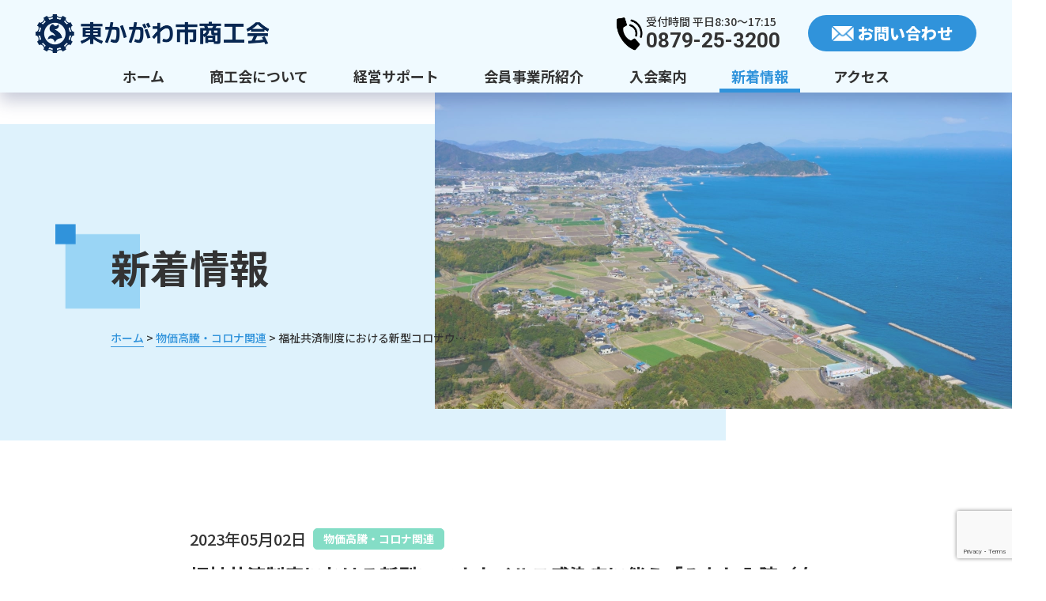

--- FILE ---
content_type: text/html; charset=UTF-8
request_url: https://higashikagawashi-shokokai.or.jp/744/
body_size: 14730
content:
<!DOCTYPE html>
<html lang="ja">

<head>
  <!-- Google tag (gtag.js) -->
  <script async
  src="https://www.googletagmanager.com/gtag/js?id=G-4RYYSX8F2E"></script>
  <script>
    window.dataLayer = window.dataLayer || [];
    function gtag(){dataLayer.push(arguments);}
    gtag('js', new Date());

    gtag('config', 'G-4RYYSX8F2E');
  </script>
  <meta charset="UTF-8">
  <meta http-equiv="X-UA-Compatible" content="IE=edge">
  <meta name="viewport" content="width=device-width, initial-scale=1.0">
    <title>福祉共済制度における新型コロナウイルス感染症に伴う「みなし入院（自宅療養者）」の取扱い終了について - 東かがわ市商工会</title>

		<!-- All in One SEO 4.9.2 - aioseo.com -->
	<meta name="description" content="福祉共済制度「みなし入院（自宅療養者）」の取扱い終了についてダウンロード" />
	<meta name="robots" content="max-image-preview:large" />
	<meta name="author" content="hk-shokokai"/>
	<link rel="canonical" href="https://higashikagawashi-shokokai.or.jp/744/" />
	<meta name="generator" content="All in One SEO (AIOSEO) 4.9.2" />
		<meta property="og:locale" content="ja_JP" />
		<meta property="og:site_name" content="東かがわ市商工会 - 東かがわで頑張るあなたの事業を全力サポート" />
		<meta property="og:type" content="article" />
		<meta property="og:title" content="福祉共済制度における新型コロナウイルス感染症に伴う「みなし入院（自宅療養者）」の取扱い終了について - 東かがわ市商工会" />
		<meta property="og:description" content="福祉共済制度「みなし入院（自宅療養者）」の取扱い終了についてダウンロード" />
		<meta property="og:url" content="https://higashikagawashi-shokokai.or.jp/744/" />
		<meta property="article:published_time" content="2023-05-02T01:36:48+00:00" />
		<meta property="article:modified_time" content="2023-07-05T07:13:12+00:00" />
		<meta name="twitter:card" content="summary_large_image" />
		<meta name="twitter:title" content="福祉共済制度における新型コロナウイルス感染症に伴う「みなし入院（自宅療養者）」の取扱い終了について - 東かがわ市商工会" />
		<meta name="twitter:description" content="福祉共済制度「みなし入院（自宅療養者）」の取扱い終了についてダウンロード" />
		<script type="application/ld+json" class="aioseo-schema">
			{"@context":"https:\/\/schema.org","@graph":[{"@type":"BlogPosting","@id":"https:\/\/higashikagawashi-shokokai.or.jp\/744\/#blogposting","name":"\u798f\u7949\u5171\u6e08\u5236\u5ea6\u306b\u304a\u3051\u308b\u65b0\u578b\u30b3\u30ed\u30ca\u30a6\u30a4\u30eb\u30b9\u611f\u67d3\u75c7\u306b\u4f34\u3046\u300c\u307f\u306a\u3057\u5165\u9662\uff08\u81ea\u5b85\u7642\u990a\u8005\uff09\u300d\u306e\u53d6\u6271\u3044\u7d42\u4e86\u306b\u3064\u3044\u3066 - \u6771\u304b\u304c\u308f\u5e02\u5546\u5de5\u4f1a","headline":"\u798f\u7949\u5171\u6e08\u5236\u5ea6\u306b\u304a\u3051\u308b\u65b0\u578b\u30b3\u30ed\u30ca\u30a6\u30a4\u30eb\u30b9\u611f\u67d3\u75c7\u306b\u4f34\u3046\u300c\u307f\u306a\u3057\u5165\u9662\uff08\u81ea\u5b85\u7642\u990a\u8005\uff09\u300d\u306e\u53d6\u6271\u3044\u7d42\u4e86\u306b\u3064\u3044\u3066","author":{"@id":"https:\/\/higashikagawashi-shokokai.or.jp\/author\/d505c298bd3a21fc32daf977191772b972c98b2c\/#author"},"publisher":{"@id":"https:\/\/higashikagawashi-shokokai.or.jp\/#organization"},"datePublished":"2023-05-02T10:36:48+09:00","dateModified":"2023-07-05T16:13:12+09:00","inLanguage":"ja","mainEntityOfPage":{"@id":"https:\/\/higashikagawashi-shokokai.or.jp\/744\/#webpage"},"isPartOf":{"@id":"https:\/\/higashikagawashi-shokokai.or.jp\/744\/#webpage"},"articleSection":"\u7269\u4fa1\u9ad8\u9a30\u30fb\u30b3\u30ed\u30ca\u95a2\u9023"},{"@type":"BreadcrumbList","@id":"https:\/\/higashikagawashi-shokokai.or.jp\/744\/#breadcrumblist","itemListElement":[{"@type":"ListItem","@id":"https:\/\/higashikagawashi-shokokai.or.jp#listItem","position":1,"name":"Home","item":"https:\/\/higashikagawashi-shokokai.or.jp","nextItem":{"@type":"ListItem","@id":"https:\/\/higashikagawashi-shokokai.or.jp#listItem","name":"\u6295\u7a3f"}},{"@type":"ListItem","@id":"https:\/\/higashikagawashi-shokokai.or.jp#listItem","position":2,"name":"\u6295\u7a3f","item":"https:\/\/higashikagawashi-shokokai.or.jp","nextItem":{"@type":"ListItem","@id":"https:\/\/higashikagawashi-shokokai.or.jp\/category\/corona\/#listItem","name":"\u7269\u4fa1\u9ad8\u9a30\u30fb\u30b3\u30ed\u30ca\u95a2\u9023"},"previousItem":{"@type":"ListItem","@id":"https:\/\/higashikagawashi-shokokai.or.jp#listItem","name":"Home"}},{"@type":"ListItem","@id":"https:\/\/higashikagawashi-shokokai.or.jp\/category\/corona\/#listItem","position":3,"name":"\u7269\u4fa1\u9ad8\u9a30\u30fb\u30b3\u30ed\u30ca\u95a2\u9023","item":"https:\/\/higashikagawashi-shokokai.or.jp\/category\/corona\/","nextItem":{"@type":"ListItem","@id":"https:\/\/higashikagawashi-shokokai.or.jp\/744\/#listItem","name":"\u798f\u7949\u5171\u6e08\u5236\u5ea6\u306b\u304a\u3051\u308b\u65b0\u578b\u30b3\u30ed\u30ca\u30a6\u30a4\u30eb\u30b9\u611f\u67d3\u75c7\u306b\u4f34\u3046\u300c\u307f\u306a\u3057\u5165\u9662\uff08\u81ea\u5b85\u7642\u990a\u8005\uff09\u300d\u306e\u53d6\u6271\u3044\u7d42\u4e86\u306b\u3064\u3044\u3066"},"previousItem":{"@type":"ListItem","@id":"https:\/\/higashikagawashi-shokokai.or.jp#listItem","name":"\u6295\u7a3f"}},{"@type":"ListItem","@id":"https:\/\/higashikagawashi-shokokai.or.jp\/744\/#listItem","position":4,"name":"\u798f\u7949\u5171\u6e08\u5236\u5ea6\u306b\u304a\u3051\u308b\u65b0\u578b\u30b3\u30ed\u30ca\u30a6\u30a4\u30eb\u30b9\u611f\u67d3\u75c7\u306b\u4f34\u3046\u300c\u307f\u306a\u3057\u5165\u9662\uff08\u81ea\u5b85\u7642\u990a\u8005\uff09\u300d\u306e\u53d6\u6271\u3044\u7d42\u4e86\u306b\u3064\u3044\u3066","previousItem":{"@type":"ListItem","@id":"https:\/\/higashikagawashi-shokokai.or.jp\/category\/corona\/#listItem","name":"\u7269\u4fa1\u9ad8\u9a30\u30fb\u30b3\u30ed\u30ca\u95a2\u9023"}}]},{"@type":"Organization","@id":"https:\/\/higashikagawashi-shokokai.or.jp\/#organization","name":"\u6771\u304b\u304c\u308f\u5e02\u5546\u5de5\u4f1a","description":"\u6771\u304b\u304c\u308f\u3067\u9811\u5f35\u308b\u3042\u306a\u305f\u306e\u4e8b\u696d\u3092\u5168\u529b\u30b5\u30dd\u30fc\u30c8","url":"https:\/\/higashikagawashi-shokokai.or.jp\/","sameAs":["https:\/\/www.instagram.com\/higashikagawashishokokai\/"]},{"@type":"Person","@id":"https:\/\/higashikagawashi-shokokai.or.jp\/author\/d505c298bd3a21fc32daf977191772b972c98b2c\/#author","url":"https:\/\/higashikagawashi-shokokai.or.jp\/author\/d505c298bd3a21fc32daf977191772b972c98b2c\/","name":"hk-shokokai","image":{"@type":"ImageObject","@id":"https:\/\/higashikagawashi-shokokai.or.jp\/744\/#authorImage","url":"https:\/\/secure.gravatar.com\/avatar\/94b384f7662f74198fb97ce3c1a32324c259d4e01c8225adb578165fff2bfe07?s=96&d=mm&r=g","width":96,"height":96,"caption":"hk-shokokai"}},{"@type":"WebPage","@id":"https:\/\/higashikagawashi-shokokai.or.jp\/744\/#webpage","url":"https:\/\/higashikagawashi-shokokai.or.jp\/744\/","name":"\u798f\u7949\u5171\u6e08\u5236\u5ea6\u306b\u304a\u3051\u308b\u65b0\u578b\u30b3\u30ed\u30ca\u30a6\u30a4\u30eb\u30b9\u611f\u67d3\u75c7\u306b\u4f34\u3046\u300c\u307f\u306a\u3057\u5165\u9662\uff08\u81ea\u5b85\u7642\u990a\u8005\uff09\u300d\u306e\u53d6\u6271\u3044\u7d42\u4e86\u306b\u3064\u3044\u3066 - \u6771\u304b\u304c\u308f\u5e02\u5546\u5de5\u4f1a","description":"\u798f\u7949\u5171\u6e08\u5236\u5ea6\u300c\u307f\u306a\u3057\u5165\u9662\uff08\u81ea\u5b85\u7642\u990a\u8005\uff09\u300d\u306e\u53d6\u6271\u3044\u7d42\u4e86\u306b\u3064\u3044\u3066\u30c0\u30a6\u30f3\u30ed\u30fc\u30c9","inLanguage":"ja","isPartOf":{"@id":"https:\/\/higashikagawashi-shokokai.or.jp\/#website"},"breadcrumb":{"@id":"https:\/\/higashikagawashi-shokokai.or.jp\/744\/#breadcrumblist"},"author":{"@id":"https:\/\/higashikagawashi-shokokai.or.jp\/author\/d505c298bd3a21fc32daf977191772b972c98b2c\/#author"},"creator":{"@id":"https:\/\/higashikagawashi-shokokai.or.jp\/author\/d505c298bd3a21fc32daf977191772b972c98b2c\/#author"},"datePublished":"2023-05-02T10:36:48+09:00","dateModified":"2023-07-05T16:13:12+09:00"},{"@type":"WebSite","@id":"https:\/\/higashikagawashi-shokokai.or.jp\/#website","url":"https:\/\/higashikagawashi-shokokai.or.jp\/","name":"\u6771\u304b\u304c\u308f\u5e02\u5546\u5de5\u4f1a","description":"\u6771\u304b\u304c\u308f\u3067\u9811\u5f35\u308b\u3042\u306a\u305f\u306e\u4e8b\u696d\u3092\u5168\u529b\u30b5\u30dd\u30fc\u30c8","inLanguage":"ja","publisher":{"@id":"https:\/\/higashikagawashi-shokokai.or.jp\/#organization"}}]}
		</script>
		<!-- All in One SEO -->

<link rel='dns-prefetch' href='//use.fontawesome.com' />
<link rel="alternate" type="application/rss+xml" title="東かがわ市商工会 &raquo; フィード" href="https://higashikagawashi-shokokai.or.jp/feed/" />
<link rel="alternate" type="application/rss+xml" title="東かがわ市商工会 &raquo; コメントフィード" href="https://higashikagawashi-shokokai.or.jp/comments/feed/" />
<link rel="alternate" title="oEmbed (JSON)" type="application/json+oembed" href="https://higashikagawashi-shokokai.or.jp/wp-json/oembed/1.0/embed?url=https%3A%2F%2Fhigashikagawashi-shokokai.or.jp%2F744%2F" />
<link rel="alternate" title="oEmbed (XML)" type="text/xml+oembed" href="https://higashikagawashi-shokokai.or.jp/wp-json/oembed/1.0/embed?url=https%3A%2F%2Fhigashikagawashi-shokokai.or.jp%2F744%2F&#038;format=xml" />
<style id='wp-img-auto-sizes-contain-inline-css' type='text/css'>
img:is([sizes=auto i],[sizes^="auto," i]){contain-intrinsic-size:3000px 1500px}
/*# sourceURL=wp-img-auto-sizes-contain-inline-css */
</style>
<style id='wp-emoji-styles-inline-css' type='text/css'>

	img.wp-smiley, img.emoji {
		display: inline !important;
		border: none !important;
		box-shadow: none !important;
		height: 1em !important;
		width: 1em !important;
		margin: 0 0.07em !important;
		vertical-align: -0.1em !important;
		background: none !important;
		padding: 0 !important;
	}
/*# sourceURL=wp-emoji-styles-inline-css */
</style>
<style id='wp-block-library-inline-css' type='text/css'>
:root{--wp-block-synced-color:#7a00df;--wp-block-synced-color--rgb:122,0,223;--wp-bound-block-color:var(--wp-block-synced-color);--wp-editor-canvas-background:#ddd;--wp-admin-theme-color:#007cba;--wp-admin-theme-color--rgb:0,124,186;--wp-admin-theme-color-darker-10:#006ba1;--wp-admin-theme-color-darker-10--rgb:0,107,160.5;--wp-admin-theme-color-darker-20:#005a87;--wp-admin-theme-color-darker-20--rgb:0,90,135;--wp-admin-border-width-focus:2px}@media (min-resolution:192dpi){:root{--wp-admin-border-width-focus:1.5px}}.wp-element-button{cursor:pointer}:root .has-very-light-gray-background-color{background-color:#eee}:root .has-very-dark-gray-background-color{background-color:#313131}:root .has-very-light-gray-color{color:#eee}:root .has-very-dark-gray-color{color:#313131}:root .has-vivid-green-cyan-to-vivid-cyan-blue-gradient-background{background:linear-gradient(135deg,#00d084,#0693e3)}:root .has-purple-crush-gradient-background{background:linear-gradient(135deg,#34e2e4,#4721fb 50%,#ab1dfe)}:root .has-hazy-dawn-gradient-background{background:linear-gradient(135deg,#faaca8,#dad0ec)}:root .has-subdued-olive-gradient-background{background:linear-gradient(135deg,#fafae1,#67a671)}:root .has-atomic-cream-gradient-background{background:linear-gradient(135deg,#fdd79a,#004a59)}:root .has-nightshade-gradient-background{background:linear-gradient(135deg,#330968,#31cdcf)}:root .has-midnight-gradient-background{background:linear-gradient(135deg,#020381,#2874fc)}:root{--wp--preset--font-size--normal:16px;--wp--preset--font-size--huge:42px}.has-regular-font-size{font-size:1em}.has-larger-font-size{font-size:2.625em}.has-normal-font-size{font-size:var(--wp--preset--font-size--normal)}.has-huge-font-size{font-size:var(--wp--preset--font-size--huge)}.has-text-align-center{text-align:center}.has-text-align-left{text-align:left}.has-text-align-right{text-align:right}.has-fit-text{white-space:nowrap!important}#end-resizable-editor-section{display:none}.aligncenter{clear:both}.items-justified-left{justify-content:flex-start}.items-justified-center{justify-content:center}.items-justified-right{justify-content:flex-end}.items-justified-space-between{justify-content:space-between}.screen-reader-text{border:0;clip-path:inset(50%);height:1px;margin:-1px;overflow:hidden;padding:0;position:absolute;width:1px;word-wrap:normal!important}.screen-reader-text:focus{background-color:#ddd;clip-path:none;color:#444;display:block;font-size:1em;height:auto;left:5px;line-height:normal;padding:15px 23px 14px;text-decoration:none;top:5px;width:auto;z-index:100000}html :where(.has-border-color){border-style:solid}html :where([style*=border-top-color]){border-top-style:solid}html :where([style*=border-right-color]){border-right-style:solid}html :where([style*=border-bottom-color]){border-bottom-style:solid}html :where([style*=border-left-color]){border-left-style:solid}html :where([style*=border-width]){border-style:solid}html :where([style*=border-top-width]){border-top-style:solid}html :where([style*=border-right-width]){border-right-style:solid}html :where([style*=border-bottom-width]){border-bottom-style:solid}html :where([style*=border-left-width]){border-left-style:solid}html :where(img[class*=wp-image-]){height:auto;max-width:100%}:where(figure){margin:0 0 1em}html :where(.is-position-sticky){--wp-admin--admin-bar--position-offset:var(--wp-admin--admin-bar--height,0px)}@media screen and (max-width:600px){html :where(.is-position-sticky){--wp-admin--admin-bar--position-offset:0px}}

/*# sourceURL=wp-block-library-inline-css */
</style><style id='wp-block-file-inline-css' type='text/css'>
.wp-block-file{box-sizing:border-box}.wp-block-file:not(.wp-element-button){font-size:.8em}.wp-block-file.aligncenter{text-align:center}.wp-block-file.alignright{text-align:right}.wp-block-file *+.wp-block-file__button{margin-left:.75em}:where(.wp-block-file){margin-bottom:1.5em}.wp-block-file__embed{margin-bottom:1em}:where(.wp-block-file__button){border-radius:2em;display:inline-block;padding:.5em 1em}:where(.wp-block-file__button):where(a):active,:where(.wp-block-file__button):where(a):focus,:where(.wp-block-file__button):where(a):hover,:where(.wp-block-file__button):where(a):visited{box-shadow:none;color:#fff;opacity:.85;text-decoration:none}
/*# sourceURL=https://higashikagawashi-shokokai.or.jp/wp-includes/blocks/file/style.min.css */
</style>
<style id='global-styles-inline-css' type='text/css'>
:root{--wp--preset--aspect-ratio--square: 1;--wp--preset--aspect-ratio--4-3: 4/3;--wp--preset--aspect-ratio--3-4: 3/4;--wp--preset--aspect-ratio--3-2: 3/2;--wp--preset--aspect-ratio--2-3: 2/3;--wp--preset--aspect-ratio--16-9: 16/9;--wp--preset--aspect-ratio--9-16: 9/16;--wp--preset--color--black: #000000;--wp--preset--color--cyan-bluish-gray: #abb8c3;--wp--preset--color--white: #ffffff;--wp--preset--color--pale-pink: #f78da7;--wp--preset--color--vivid-red: #cf2e2e;--wp--preset--color--luminous-vivid-orange: #ff6900;--wp--preset--color--luminous-vivid-amber: #fcb900;--wp--preset--color--light-green-cyan: #7bdcb5;--wp--preset--color--vivid-green-cyan: #00d084;--wp--preset--color--pale-cyan-blue: #8ed1fc;--wp--preset--color--vivid-cyan-blue: #0693e3;--wp--preset--color--vivid-purple: #9b51e0;--wp--preset--gradient--vivid-cyan-blue-to-vivid-purple: linear-gradient(135deg,rgb(6,147,227) 0%,rgb(155,81,224) 100%);--wp--preset--gradient--light-green-cyan-to-vivid-green-cyan: linear-gradient(135deg,rgb(122,220,180) 0%,rgb(0,208,130) 100%);--wp--preset--gradient--luminous-vivid-amber-to-luminous-vivid-orange: linear-gradient(135deg,rgb(252,185,0) 0%,rgb(255,105,0) 100%);--wp--preset--gradient--luminous-vivid-orange-to-vivid-red: linear-gradient(135deg,rgb(255,105,0) 0%,rgb(207,46,46) 100%);--wp--preset--gradient--very-light-gray-to-cyan-bluish-gray: linear-gradient(135deg,rgb(238,238,238) 0%,rgb(169,184,195) 100%);--wp--preset--gradient--cool-to-warm-spectrum: linear-gradient(135deg,rgb(74,234,220) 0%,rgb(151,120,209) 20%,rgb(207,42,186) 40%,rgb(238,44,130) 60%,rgb(251,105,98) 80%,rgb(254,248,76) 100%);--wp--preset--gradient--blush-light-purple: linear-gradient(135deg,rgb(255,206,236) 0%,rgb(152,150,240) 100%);--wp--preset--gradient--blush-bordeaux: linear-gradient(135deg,rgb(254,205,165) 0%,rgb(254,45,45) 50%,rgb(107,0,62) 100%);--wp--preset--gradient--luminous-dusk: linear-gradient(135deg,rgb(255,203,112) 0%,rgb(199,81,192) 50%,rgb(65,88,208) 100%);--wp--preset--gradient--pale-ocean: linear-gradient(135deg,rgb(255,245,203) 0%,rgb(182,227,212) 50%,rgb(51,167,181) 100%);--wp--preset--gradient--electric-grass: linear-gradient(135deg,rgb(202,248,128) 0%,rgb(113,206,126) 100%);--wp--preset--gradient--midnight: linear-gradient(135deg,rgb(2,3,129) 0%,rgb(40,116,252) 100%);--wp--preset--font-size--small: 13px;--wp--preset--font-size--medium: 20px;--wp--preset--font-size--large: 36px;--wp--preset--font-size--x-large: 42px;--wp--preset--spacing--20: 0.44rem;--wp--preset--spacing--30: 0.67rem;--wp--preset--spacing--40: 1rem;--wp--preset--spacing--50: 1.5rem;--wp--preset--spacing--60: 2.25rem;--wp--preset--spacing--70: 3.38rem;--wp--preset--spacing--80: 5.06rem;--wp--preset--shadow--natural: 6px 6px 9px rgba(0, 0, 0, 0.2);--wp--preset--shadow--deep: 12px 12px 50px rgba(0, 0, 0, 0.4);--wp--preset--shadow--sharp: 6px 6px 0px rgba(0, 0, 0, 0.2);--wp--preset--shadow--outlined: 6px 6px 0px -3px rgb(255, 255, 255), 6px 6px rgb(0, 0, 0);--wp--preset--shadow--crisp: 6px 6px 0px rgb(0, 0, 0);}:where(.is-layout-flex){gap: 0.5em;}:where(.is-layout-grid){gap: 0.5em;}body .is-layout-flex{display: flex;}.is-layout-flex{flex-wrap: wrap;align-items: center;}.is-layout-flex > :is(*, div){margin: 0;}body .is-layout-grid{display: grid;}.is-layout-grid > :is(*, div){margin: 0;}:where(.wp-block-columns.is-layout-flex){gap: 2em;}:where(.wp-block-columns.is-layout-grid){gap: 2em;}:where(.wp-block-post-template.is-layout-flex){gap: 1.25em;}:where(.wp-block-post-template.is-layout-grid){gap: 1.25em;}.has-black-color{color: var(--wp--preset--color--black) !important;}.has-cyan-bluish-gray-color{color: var(--wp--preset--color--cyan-bluish-gray) !important;}.has-white-color{color: var(--wp--preset--color--white) !important;}.has-pale-pink-color{color: var(--wp--preset--color--pale-pink) !important;}.has-vivid-red-color{color: var(--wp--preset--color--vivid-red) !important;}.has-luminous-vivid-orange-color{color: var(--wp--preset--color--luminous-vivid-orange) !important;}.has-luminous-vivid-amber-color{color: var(--wp--preset--color--luminous-vivid-amber) !important;}.has-light-green-cyan-color{color: var(--wp--preset--color--light-green-cyan) !important;}.has-vivid-green-cyan-color{color: var(--wp--preset--color--vivid-green-cyan) !important;}.has-pale-cyan-blue-color{color: var(--wp--preset--color--pale-cyan-blue) !important;}.has-vivid-cyan-blue-color{color: var(--wp--preset--color--vivid-cyan-blue) !important;}.has-vivid-purple-color{color: var(--wp--preset--color--vivid-purple) !important;}.has-black-background-color{background-color: var(--wp--preset--color--black) !important;}.has-cyan-bluish-gray-background-color{background-color: var(--wp--preset--color--cyan-bluish-gray) !important;}.has-white-background-color{background-color: var(--wp--preset--color--white) !important;}.has-pale-pink-background-color{background-color: var(--wp--preset--color--pale-pink) !important;}.has-vivid-red-background-color{background-color: var(--wp--preset--color--vivid-red) !important;}.has-luminous-vivid-orange-background-color{background-color: var(--wp--preset--color--luminous-vivid-orange) !important;}.has-luminous-vivid-amber-background-color{background-color: var(--wp--preset--color--luminous-vivid-amber) !important;}.has-light-green-cyan-background-color{background-color: var(--wp--preset--color--light-green-cyan) !important;}.has-vivid-green-cyan-background-color{background-color: var(--wp--preset--color--vivid-green-cyan) !important;}.has-pale-cyan-blue-background-color{background-color: var(--wp--preset--color--pale-cyan-blue) !important;}.has-vivid-cyan-blue-background-color{background-color: var(--wp--preset--color--vivid-cyan-blue) !important;}.has-vivid-purple-background-color{background-color: var(--wp--preset--color--vivid-purple) !important;}.has-black-border-color{border-color: var(--wp--preset--color--black) !important;}.has-cyan-bluish-gray-border-color{border-color: var(--wp--preset--color--cyan-bluish-gray) !important;}.has-white-border-color{border-color: var(--wp--preset--color--white) !important;}.has-pale-pink-border-color{border-color: var(--wp--preset--color--pale-pink) !important;}.has-vivid-red-border-color{border-color: var(--wp--preset--color--vivid-red) !important;}.has-luminous-vivid-orange-border-color{border-color: var(--wp--preset--color--luminous-vivid-orange) !important;}.has-luminous-vivid-amber-border-color{border-color: var(--wp--preset--color--luminous-vivid-amber) !important;}.has-light-green-cyan-border-color{border-color: var(--wp--preset--color--light-green-cyan) !important;}.has-vivid-green-cyan-border-color{border-color: var(--wp--preset--color--vivid-green-cyan) !important;}.has-pale-cyan-blue-border-color{border-color: var(--wp--preset--color--pale-cyan-blue) !important;}.has-vivid-cyan-blue-border-color{border-color: var(--wp--preset--color--vivid-cyan-blue) !important;}.has-vivid-purple-border-color{border-color: var(--wp--preset--color--vivid-purple) !important;}.has-vivid-cyan-blue-to-vivid-purple-gradient-background{background: var(--wp--preset--gradient--vivid-cyan-blue-to-vivid-purple) !important;}.has-light-green-cyan-to-vivid-green-cyan-gradient-background{background: var(--wp--preset--gradient--light-green-cyan-to-vivid-green-cyan) !important;}.has-luminous-vivid-amber-to-luminous-vivid-orange-gradient-background{background: var(--wp--preset--gradient--luminous-vivid-amber-to-luminous-vivid-orange) !important;}.has-luminous-vivid-orange-to-vivid-red-gradient-background{background: var(--wp--preset--gradient--luminous-vivid-orange-to-vivid-red) !important;}.has-very-light-gray-to-cyan-bluish-gray-gradient-background{background: var(--wp--preset--gradient--very-light-gray-to-cyan-bluish-gray) !important;}.has-cool-to-warm-spectrum-gradient-background{background: var(--wp--preset--gradient--cool-to-warm-spectrum) !important;}.has-blush-light-purple-gradient-background{background: var(--wp--preset--gradient--blush-light-purple) !important;}.has-blush-bordeaux-gradient-background{background: var(--wp--preset--gradient--blush-bordeaux) !important;}.has-luminous-dusk-gradient-background{background: var(--wp--preset--gradient--luminous-dusk) !important;}.has-pale-ocean-gradient-background{background: var(--wp--preset--gradient--pale-ocean) !important;}.has-electric-grass-gradient-background{background: var(--wp--preset--gradient--electric-grass) !important;}.has-midnight-gradient-background{background: var(--wp--preset--gradient--midnight) !important;}.has-small-font-size{font-size: var(--wp--preset--font-size--small) !important;}.has-medium-font-size{font-size: var(--wp--preset--font-size--medium) !important;}.has-large-font-size{font-size: var(--wp--preset--font-size--large) !important;}.has-x-large-font-size{font-size: var(--wp--preset--font-size--x-large) !important;}
/*# sourceURL=global-styles-inline-css */
</style>

<style id='classic-theme-styles-inline-css' type='text/css'>
/*! This file is auto-generated */
.wp-block-button__link{color:#fff;background-color:#32373c;border-radius:9999px;box-shadow:none;text-decoration:none;padding:calc(.667em + 2px) calc(1.333em + 2px);font-size:1.125em}.wp-block-file__button{background:#32373c;color:#fff;text-decoration:none}
/*# sourceURL=/wp-includes/css/classic-themes.min.css */
</style>
<link rel='stylesheet' id='dnd-upload-cf7-css' href='https://higashikagawashi-shokokai.or.jp/wp-content/plugins/drag-and-drop-multiple-file-upload-contact-form-7/assets/css/dnd-upload-cf7.css?ver=1.3.9.3' type='text/css' media='all' />
<link rel='stylesheet' id='contact-form-7-css' href='https://higashikagawashi-shokokai.or.jp/wp-content/plugins/contact-form-7/includes/css/styles.css?ver=6.1.4' type='text/css' media='all' />
<link rel='stylesheet' id='fontawesome-css' href='https://use.fontawesome.com/releases/v5.8.2/css/all.css?ver=5.8.2' type='text/css' media='all' />
<link rel='stylesheet' id='mystyle-css' href='https://higashikagawashi-shokokai.or.jp/wp-content/themes/hk-shokokai/css/style.css?ver=1748940360' type='text/css' media='all' />
<link rel='stylesheet' id='fancybox-css' href='https://higashikagawashi-shokokai.or.jp/wp-content/plugins/easy-fancybox/fancybox/1.5.4/jquery.fancybox.min.css?ver=6.9' type='text/css' media='screen' />
<style id='fancybox-inline-css' type='text/css'>
#fancybox-content{border-color:#ffffff;}#fancybox-title,#fancybox-title-float-main{color:#fff}
/*# sourceURL=fancybox-inline-css */
</style>
<script type="text/javascript" src="https://higashikagawashi-shokokai.or.jp/wp-includes/js/jquery/jquery.min.js?ver=3.7.1" id="jquery-core-js"></script>
<script type="text/javascript" src="https://higashikagawashi-shokokai.or.jp/wp-includes/js/jquery/jquery-migrate.min.js?ver=3.4.1" id="jquery-migrate-js"></script>
<link rel="https://api.w.org/" href="https://higashikagawashi-shokokai.or.jp/wp-json/" /><link rel="alternate" title="JSON" type="application/json" href="https://higashikagawashi-shokokai.or.jp/wp-json/wp/v2/posts/744" /><link rel="EditURI" type="application/rsd+xml" title="RSD" href="https://higashikagawashi-shokokai.or.jp/xmlrpc.php?rsd" />
<meta name="generator" content="WordPress 6.9" />
<link rel='shortlink' href='https://higashikagawashi-shokokai.or.jp/?p=744' />

    <link href="https://fonts.googleapis.com/css2?family=Montserrat:wght@700&family=Noto+Sans+JP:wght@500;700;900&family=Roboto:wght@700&display=swap" rel="stylesheet">
    <link rel="icon" href="https://higashikagawashi-shokokai.or.jp/wp-content/uploads/2022/01/cropped-favicon-32x32.jpg" sizes="32x32" />
<link rel="icon" href="https://higashikagawashi-shokokai.or.jp/wp-content/uploads/2022/01/cropped-favicon-192x192.jpg" sizes="192x192" />
<link rel="apple-touch-icon" href="https://higashikagawashi-shokokai.or.jp/wp-content/uploads/2022/01/cropped-favicon-180x180.jpg" />
<meta name="msapplication-TileImage" content="https://higashikagawashi-shokokai.or.jp/wp-content/uploads/2022/01/cropped-favicon-270x270.jpg" />
</head>

<body>
  <header id="js-header" class="l-header">
    <div class="l-header__upper">
            <p class="site-title">      <a href="https://higashikagawashi-shokokai.or.jp/"
        class="l-header__logo">
        <img
          src="https://higashikagawashi-shokokai.or.jp/wp-content/themes/hk-shokokai/img/common/logo_higashikagawashishokokai.png"
          alt="東かがわ市商工会" class="l-header__logo-img">
      </a>
      </p>      <div class="l-header__cta">
        <a href="tel:0879253200" class="l-header__cta-tel">
          <div class="l-header__icon-tel">
            <img
              src="https://higashikagawashi-shokokai.or.jp/wp-content/themes/hk-shokokai/img/common/icon_tel.png"
              alt="電話のアイコン">
          </div>
          <div class="l-header__tel-wrapper">
            <p class="l-header__tel-time">受付時間 平日8:30〜17:15</p>
            <p class="l-header__tel-no">0879-25-3200</p>
          </div>
        </a>
        <a href="https://higashikagawashi-shokokai.or.jp/contact/"
          class="l-header__cta-mail">
          <div class="l-header__icon-mail">
            <img
              src="https://higashikagawashi-shokokai.or.jp/wp-content/themes/hk-shokokai/img/common/icon_mail.png"
              alt="メールのアイコン">
          </div>
          <p class="l-header__cta-mail-contact">お問い合わせ</p>
        </a>
      </div>
      <div class="c-drawer">
        <div class="c-drawer__bg"></div>
        <input id="drawer-checkbox" class="c-drawer__checkbox" type="checkbox">
        <label id="drawer-icon" for="drawer-checkbox" class="c-drawer__icon">
          <span class="c-drawer__bar c-drawer__bar--top"></span>
          <span class="c-drawer__bar c-drawer__bar--bottom"></span>
          <span class="c-drawer__menu">menu</span>
        </label>
        <div id="drawer-content" class="c-drawer__content">
          <div class="c-drawer__inner">
            <nav class="c-drawer__nav">
              <ul class="c-drawer__lists">
                <li class="c-drawer__list">
                  <a href="https://higashikagawashi-shokokai.or.jp/"
                    class="c-drawer__link">ホーム</a>
                </li>
                <li class="c-drawer__list js-drawer__list">
                  <a href="https://higashikagawashi-shokokai.or.jp/about/"
                    class="c-drawer__link js-drawer-toggle">商工会について</a>
                  <span class="c-drawer__toggle-icon"><i class="fas fa-chevron-circle-down"></i></span>
                  <ul class="c-drawer__submenu">
                    <li class="c-drawer__submenu-item">
                      <a href="https://higashikagawashi-shokokai.or.jp/about/regional-dev/"
                        class="c-drawer__submenu-item-link">地域振興活動</a>
                    </li>
                    <!--
                    <li class="c-drawer__submenu-item">
                      <a href="https://higashikagawashi-shokokai.or.jp/?page_id=15"
                        class="c-drawer__submenu-item-link">青年部・女性部</a>
                    </li>
                    -->
                    <li class="c-drawer__submenu-item">
                      <a href="https://higashikagawashi-shokokai.or.jp/youth"
                        class="c-drawer__submenu-item-link">青年部</a>
                    </li>
                    <li class="c-drawer__submenu-item">
                    <a href="https://higashikagawashi-shokokai.or.jp/women"
                        class="c-drawer__submenu-item-link">女性部</a>
                    </li>
                    <li class="c-drawer__submenu-item">
                      <a href="https://higashikagawashi-shokokai.or.jp/about/welfare/"
                        class="c-drawer__submenu-item-link">福利厚生事業</a>
                    </li>
                    <li class="c-drawer__submenu-item">
                      <a href="https://higashikagawashi-shokokai.or.jp/about/organization/"
                        class="c-drawer__submenu-item-link">組織図・役員</a>
                    </li>
                    <li class="c-drawer__submenu-item">
                      <a href="https://higashikagawashi-shokokai.or.jp/about/office/"
                        class="c-drawer__submenu-item-link">事務局機構図</a>
                    </li>
                  </ul><!-- /c-drawer__submenu -->
                </li>
                <li class="c-drawer__list js-drawer__list">
                  <a href="https://higashikagawashi-shokokai.or.jp/support/"
                    class="c-drawer__link">経営サポート</a>
                  <span class="c-drawer__toggle-icon"><i class="fas fa-chevron-circle-down"></i></span>
                  <ul class="c-drawer__submenu">
                    <li class="c-drawer__submenu-item">
                      <a href="https://higashikagawashi-shokokai.or.jp/support/management/"
                        class="c-drawer__submenu-item-link">経営支援</a>
                    </li>
                    <li class="c-drawer__submenu-item">
                      <a href="https://higashikagawashi-shokokai.or.jp/support/finance/"
                        class="c-drawer__submenu-item-link">金融相談</a>
                    </li>
                    <li class="c-drawer__submenu-item">
                      <a href="https://higashikagawashi-shokokai.or.jp/support/tax/"
                        class="c-drawer__submenu-item-link">税務支援</a>
                    </li>
                    <li class="c-drawer__submenu-item">
                      <a href="https://higashikagawashi-shokokai.or.jp/support/labor/"
                        class="c-drawer__submenu-item-link">労務支援</a>
                    </li>
                    <li class="c-drawer__submenu-item">
                      <a href="https://higashikagawashi-shokokai.or.jp/support/certificate/"
                        class="c-drawer__submenu-item-link">各種証明</a>
                    </li>
                    <li class="c-drawer__submenu-item">
                      <a href="https://higashikagawashi-shokokai.or.jp/support/mutual-aid/"
                        class="c-drawer__submenu-item-link">共済事業</a>
                    </li>
                  </ul><!-- /c-drawer__submenu -->
                </li>
                <li class="c-drawer__list">
                  <a href="https://higashikagawashi-shokokai.or.jp/members"
                    class="c-drawer__link">会員事業所紹介</a>
                </li>
                <li class="c-drawer__list">
                  <a href="https://higashikagawashi-shokokai.or.jp/join/"
                    class="c-drawer__link">入会案内</a>
                </li>
                <li class="c-drawer__list">
                  <a href="https://higashikagawashi-shokokai.or.jp/news/"
                    class="c-drawer__link">新着情報</a>
                </li>
                <li class="c-drawer__list">
                  <a href="https://higashikagawashi-shokokai.or.jp/access/"
                    class="c-drawer__link">アクセス</a>
                </li>
              </ul>
            </nav>
            <div class="c-drawer__cta">
              <a href="https://higashikagawashi-shokokai.or.jp/"
                class="c-drawer__logo">
                <img
                  src="https://higashikagawashi-shokokai.or.jp/wp-content/themes/hk-shokokai/img/common/logo_higashikagawashishokokai.png"
                  alt="東かがわ市商工会" class="c-drawer__logo-img">
              </a>
              <a href="tel:0879253200" class="c-drawer__cta-tel">
                <div class="c-drawer__icon-tel">
                  <img
                    src="https://higashikagawashi-shokokai.or.jp/wp-content/themes/hk-shokokai/img/common/icon_tel.png"
                    alt="電話のアイコン">
                </div>
                <div class="c-drawer__tel-wrapper">
                  <p class="c-drawer__tel-time">受付時間 平日8:30〜17:15</p>
                  <p class="c-drawer__tel-no">0879-25-3200</p>
                </div>
              </a>
              <a href="https://higashikagawashi-shokokai.or.jp/contact/"
                class="c-drawer__cta-mail">
                <div class="c-drawer__icon-mail">
                  <img
                    src="https://higashikagawashi-shokokai.or.jp/wp-content/themes/hk-shokokai/img/common/icon_mail.png"
                    alt="メールのアイコン">
                </div>
                <p class="c-drawer__cta-mail-contact">お問い合わせ</p>
              </a>
            </div>
          </div>
        </div>
      </div>    </div><!-- /l-header__upper -->
    <div class="l-header__lower">
      <div class="l-inner">
        <nav class="c-gnav">
          <ul class="c-gnav__list">
            <li class="c-gnav__item"><a
                href="https://higashikagawashi-shokokai.or.jp/"
                 class="c-gnav__item-link">ホーム
              </a>
            </li>
            <li class="c-gnav__item c-megamenu"><a
                href="https://higashikagawashi-shokokai.or.jp/about/"  class="c-gnav__item-link c-megamenu__link">商工会について
              </a>
              <div class="c-megamenu__body">
                <div class="c-megamenu__box l-inner">
                  <p class="c-megamenu__heading">商工会について</p>
                  <ul class="c-megamenu__list">
                    <li class="c-megamenu__item"><a
                        href="https://higashikagawashi-shokokai.or.jp/about/regional-dev/"
                        class="c-megamenu__item-link">地域振興活動</a></li>
                    <!--
                    <li class="c-megamenu__item"><a
                        href="https://higashikagawashi-shokokai.or.jp/?page_id=15"
                        class="c-megamenu__item-link">青年部・女性部</a></li>
                    -->
                    <li class="c-megamenu__item"><a
                        href="https://higashikagawashi-shokokai.or.jp/youth"
                        class="c-megamenu__item-link">青年部</a></li>
                    <li class="c-megamenu__item"><a
                        href="https://higashikagawashi-shokokai.or.jp/women"
                        class="c-megamenu__item-link">女性部</a></li>
                  </ul>
                  <ul class="c-megamenu__list">
                    <li class="c-megamenu__item"><a
                        href="https://higashikagawashi-shokokai.or.jp/about/welfare/"
                        class="c-megamenu__item-link">福利厚生事業</a>
                    </li>
                    <li class="c-megamenu__item"><a
                        href="https://higashikagawashi-shokokai.or.jp/about/organization/"
                        class="c-megamenu__item-link">組織図・役員</a></li>
                    <li class="c-megamenu__item"><a
                        href="https://higashikagawashi-shokokai.or.jp/about/office/"
                        class="c-megamenu__item-link">事務局機構図</a>
                    </li>
                  </ul><!-- /l-footer__menu-lists -->
                </div>
              </div>
            </li>
            <li class="c-gnav__item c-megamenu"><a
                href="https://higashikagawashi-shokokai.or.jp/support/"  class="c-gnav__item-link c-megamenu__link">経営サポート
              </a>
              <div class="c-megamenu__body">
                <div class="c-megamenu__box l-inner">
                  <p class="c-megamenu__heading">経営サポート</p>
                  <ul class="c-megamenu__list">
                    <li class="c-megamenu__item"><a
                        href="https://higashikagawashi-shokokai.or.jp/support/management/"
                        class="c-megamenu__item-link">経営支援</a></li>
                    <li class="c-megamenu__item"><a
                        href="https://higashikagawashi-shokokai.or.jp/support/finance/"
                        class="c-megamenu__item-link">金融相談</a></li>
                    <li class="c-megamenu__item"><a
                        href="https://higashikagawashi-shokokai.or.jp/support/tax/"
                        class="c-megamenu__item-link">税務支援</a>
                    </li>
                  </ul>
                  <ul class="c-megamenu__list">
                    <li class="c-megamenu__item"><a
                        href="https://higashikagawashi-shokokai.or.jp/support/labor/"
                        class="c-megamenu__item-link">労務支援</a></li>
                    <li class="c-megamenu__item"><a
                        href="https://higashikagawashi-shokokai.or.jp/support/certificate/"
                        class="c-megamenu__item-link">各種証明</a>
                    </li>
                    <li class="c-megamenu__item"><a
                        href="https://higashikagawashi-shokokai.or.jp/support/mutual-aid/"
                        class="c-megamenu__item-link">共済事業</a>
                    </li>
                  </ul><!-- /l-footer__menu-lists -->
                </div>
              </div>
            </li>

            <li class="c-gnav__item">
                  <a href="https://higashikagawashi-shokokai.or.jp/members"  class="c-gnav__item-link">会員事業所紹介</a>
            </li>
            <li class="c-gnav__item"><a
                href="https://higashikagawashi-shokokai.or.jp/join/"  class="c-gnav__item-link">入会案内
              </a>
            </li>

            <li class="c-gnav__item"><a
                href="https://higashikagawashi-shokokai.or.jp/news"
                 class="is-current c-gnav__item-link">新着情報
              </a></li>
            <li class="c-gnav__item"><a
                href="https://higashikagawashi-shokokai.or.jp/access/"  class="c-gnav__item-link">アクセス
              </a></li>
          </ul>
        </nav>
      </div>
    </div><!-- /l-header__lower -->
  </header><!-- /l-header --><div class="c-mv-lower">
  <div class="c-mv-lower__inner">
    <h1 class="c-mv-lower__title">新着情報</h1>
    <img
      src="https://higashikagawashi-shokokai.or.jp/wp-content/themes/hk-shokokai/img/lower/mv_news.jpg"
      alt="東かがわ市の美しい海と山" class="c-mv-lower__img">
    <div class="breadcrumbs" typeof="BreadcrumbList" vocab="https://schema.org/">
      <span property="itemListElement" typeof="ListItem"><a property="item" typeof="WebPage" title="Go to 東かがわ市商工会." href="https://higashikagawashi-shokokai.or.jp" class="home" ><span property="name">ホーム</span></a><meta property="position" content="1"></span> &gt; <span property="itemListElement" typeof="ListItem"><a property="item" typeof="WebPage" title="Go to the 物価高騰・コロナ関連 カテゴリー archives." href="https://higashikagawashi-shokokai.or.jp/category/corona/" class="taxonomy category" ><span property="name">物価高騰・コロナ関連</span></a><meta property="position" content="2"></span> &gt; <span property="itemListElement" typeof="ListItem"><span property="name" class="post post-post current-item">福祉共済制度における新型コロナウイルス感染症に伴う「みなし入院（自宅療養者）」の取扱い終了について</span><meta property="url" content="https://higashikagawashi-shokokai.or.jp/744/"><meta property="position" content="3"></span>    </div>
  </div>
  <div class="c-mv-lower__bg"></div>
</div><!-- /c-mv-lower -->
<main class="p-single-news c-main">
      <article class="p-single-news__article">
    <div class="l-inner--narrow">
      <div class="p-single-news__heading">
        <div class="c-meta">
          <div class="c-meta__single">
            <time class="c-meta__single-date">2023年05月02日</time>
            <p class="c-meta__cat c-meta__cat--single c-meta__cat--corona">物価高騰・コロナ関連</p>           </div>
        </div>
        <h1 class="p-single-news__title">福祉共済制度における新型コロナウイルス感染症に伴う「みなし入院（自宅療養者）」の取扱い終了について        </h1>
      </div>
      <div class="p-single-news__body">

                
<div data-wp-interactive="core/file" class="wp-block-file"><object data-wp-bind--hidden="!state.hasPdfPreview" hidden class="wp-block-file__embed" data="https://higashikagawashi-shokokai.or.jp/wp-content/uploads/2023/05/0382587ec98a35fb67796f76a368f45b.pdf" type="application/pdf" style="width:100%;height:560px" aria-label="&lt;br&gt;福祉共済制度「みなし入院（自宅療養者）」の取扱い終了についての埋め込み。の埋め込み。"></object><a id="wp-block-file--media-d5fe5305-311d-4a6d-94bc-c184de7f1b8b" href="https://higashikagawashi-shokokai.or.jp/wp-content/uploads/2023/05/0382587ec98a35fb67796f76a368f45b.pdf"><br>福祉共済制度「みなし入院（自宅療養者）」の取扱い終了について</a><a href="https://higashikagawashi-shokokai.or.jp/wp-content/uploads/2023/05/0382587ec98a35fb67796f76a368f45b.pdf" class="wp-block-file__button" download aria-describedby="wp-block-file--media-d5fe5305-311d-4a6d-94bc-c184de7f1b8b">ダウンロード</a></div>
      </div>
      <div class="c-pagination__single">
        <a class="c-button--pagination" href="https://higashikagawashi-shokokai.or.jp/737/" rel="prev">＜ 前へ</a>        <a href="https://higashikagawashi-shokokai.or.jp//news; ?>"
          class="c-pagination__single-toArchive c-button--secondary">一覧に戻る</a>
        <a class="c-button--pagination" href="https://higashikagawashi-shokokai.or.jp/747/" rel="next">次へ ＞</a>      </div>
    </div><!-- /l-inner--narrow -->
  </article><!-- /p-single-news__article -->
    </main><!-- /p-single-news -->
<section class="c-cta-contact">
  <div class="l-inner">
    <div class="c-heading01">
      <p class="c-heading01__en">Contact</p>
      <h2 class="c-heading01__jp">お問い合わせ</h2>
    </div>
    <p class="c-cta-contact__lead">お気軽にご相談ください。</p>
    <div class="c-cta-contact__list">
      <h3 class="c-cta-contact__item"><a href="tel:0879253200" class="c-cta-contact__link"><img
            src="https://higashikagawashi-shokokai.or.jp/wp-content/themes/hk-shokokai/img/common/img_cta-tel.png"
            alt="お電話でのお問い合わせ"></a></h3>
      <h3 class="c-cta-contact__item"><a
          href="https://higashikagawashi-shokokai.or.jp/contact/"
          class="c-cta-contact__link"><img
            src="https://higashikagawashi-shokokai.or.jp/wp-content/themes/hk-shokokai/img/common/img_cta-mail.png"
            alt="メールでのお問い合わせ"></a></h3>
    </div>
  </div>
</section><!-- /c-cta-contact -->
<footer class="l-footer">
  <div id="js-pagetop" class="l-footer__pagetop"></div>
  <div class="l-inner">
    <div class="l-footer__menu">
      <div class="l-footer__menu-left">
        <ul class="l-footer__menu-block">
          <li class="l-footer__menu-title"><a
              href="https://higashikagawashi-shokokai.or.jp/about/"
              class="l-footer__menu-title-link">商工会について</a></li>
          <li class="l-footer__menu-lists">
            <ul class="l-footer__menu-list">
              <li class="l-footer__menu-item"><a
                  href="https://higashikagawashi-shokokai.or.jp/about/regional-dev/"
                  class="l-footer__menu-item-link">地域振興活動</a></li>
              <!--
              <li class="l-footer__menu-item"><a
                  href="https://higashikagawashi-shokokai.or.jp/?page_id=15"
                  class="l-footer__menu-item-link">青年部・女性部</a></li>
              -->
              <li class="l-footer__menu-item"><a
                  href="https://higashikagawashi-shokokai.or.jp/youth"
                  class="l-footer__menu-item-link">青年部</a></li>
              <li class="l-footer__menu-item"><a
                  href="https://higashikagawashi-shokokai.or.jp/women"
                  class="l-footer__menu-item-link">女性部</a></li>
            </ul>
            <ul class="l-footer__menu-list">
              <li class="l-footer__menu-item"><a
                  href="https://higashikagawashi-shokokai.or.jp/about/welfare/"
                  class="l-footer__menu-item-link">福利厚生事業</a>
              </li>
              <li class="l-footer__menu-item"><a
                  href="https://higashikagawashi-shokokai.or.jp/about/organization/"
                  class="l-footer__menu-item-link">組織図・役員</a></li>
              <li class="l-footer__menu-item"><a
                  href="https://higashikagawashi-shokokai.or.jp/about/office/"
                  class="l-footer__menu-item-link">事務局機構図</a>
              </li>
            </ul>
          </li><!-- /l-footer__menu-lists -->
        </ul><!-- /l-footer__menu-block -->
        <ul class="l-footer__menu-block">
          <li class="l-footer__menu-title"><a
              href="https://higashikagawashi-shokokai.or.jp/support/"
              class="l-footer__menu-title-link">経営サポート</a></li>
          <li class="l-footer__menu-lists">
            <ul class="l-footer__menu-list">
              <li class="l-footer__menu-item"><a
                  href="https://higashikagawashi-shokokai.or.jp/support/management/"
                  class="l-footer__menu-item-link">経営支援</a>
              </li>
              <li class="l-footer__menu-item"><a
                  href="https://higashikagawashi-shokokai.or.jp/support/finance/"
                  class="l-footer__menu-item-link">金融相談</a>
              </li>
              <li class="l-footer__menu-item"><a
                  href="https://higashikagawashi-shokokai.or.jp/support/tax/"
                  class="l-footer__menu-item-link">税務支援</a></li>
            </ul>
            <ul class="l-footer__menu-list">
              <li class="l-footer__menu-item"><a
                  href="https://higashikagawashi-shokokai.or.jp/support/labor/"
                  class="l-footer__menu-item-link">労務支援</a>
              </li>
              <li class="l-footer__menu-item"><a
                  href="https://higashikagawashi-shokokai.or.jp/support/certificate/"
                  class="l-footer__menu-item-link">各種証明</a>
              </li>
              <li class="l-footer__menu-item"><a
                  href="https://higashikagawashi-shokokai.or.jp/support/mutual-aid/"
                  class="l-footer__menu-item-link">共済事業</a>
              </li>
            </ul>
          </li><!-- /l-footer__menu-lists -->
        </ul><!-- /l-footer__menu-block -->
      </div><!-- /l-footer__menu-left -->
      <div class="l-footer__menu-right">
        <div class="l-footer__menu-block">
          <div class="l-footer__menu-lists">
            <ul class="l-footer__menu-list">
              <li class="l-footer__menu-title"><a
                  href="https://higashikagawashi-shokokai.or.jp/members"
                  class="l-footer__menu-title-link">会員事業所紹介</a>
              </li>
              <li class="l-footer__menu-title"><a
                  href="https://higashikagawashi-shokokai.or.jp/join/"
                  class="l-footer__menu-title-link">入会案内</a>
              </li>
              <li class="l-footer__menu-title"><a
                  href="https://higashikagawashi-shokokai.or.jp/news/"
                  class="l-footer__menu-title-link">新着情報</a>
              </li>
              <li class="l-footer__menu-title"><a
                  href="https://higashikagawashi-shokokai.or.jp/access/"
                  class="l-footer__menu-title-link">アクセス</a>
              </li>
            </ul>
            <ul class="l-footer__menu-list">
              <li class="l-footer__menu-title"><a
                  href="https://higashikagawashi-shokokai.or.jp/contact/"
                  class="l-footer__menu-title-link">お問い合わせ</a>
              </li>
              <li class="l-footer__menu-title"><a
                  href="https://higashikagawashi-shokokai.or.jp/link/"
                  class="l-footer__menu-title-link">リンク集</a>
              </li>
              <li class="l-footer__menu-title"><a
                  href="https://higashikagawashi-shokokai.or.jp/privacy/"
                  class="l-footer__menu-title-link">プライバシーポリシー</a></li>
            </ul>
          </div><!-- /l-footer__menu-lists -->
        </div><!-- /l-footer__menu-block -->
      </div><!-- /l-footer__menu-right -->
    </div><!-- /l-footer__menu -->
    <div class="l-footer__border">
      <div class="l-footer__border-line"></div>
      <div class="l-footer__logo"><img
          src="https://higashikagawashi-shokokai.or.jp/wp-content/themes/hk-shokokai/img/common/logo_higashikagawashishokokai.png"
          alt="東かがわ市商工会"></div>
    </div>
    <div class="l-footer__address">
      <div class="l-inner">
        <div class="l-footer__address-block">
          <dl class="l-footer__address-item">
            <dt class="l-footer__address-place">東かがわ市商工会 本所</dt>
            <dd class="l-footer__address-info">〒769-2701&emsp;東かがわ市湊1810番地の1<br>
              TEL：<a href="tel:0879253200">0879-25-3200</a> | FAX：0879-25-9190</dd>
          </dl>
          <dl class="l-footer__address-item">
            <dt class="l-footer__address-place">大内支所</dt>
            <dd class="l-footer__address-info">〒769-2601&emsp;東かがわ市三本松1172-1&nbsp;<br
                class="u-sptb-only">ひとの駅さんぼんまつ1階オフィスルーム3<br>
              TEL：<a href="tel:0879242100">0879-24-2100</a> | FAX：0879-25-0292</dd>
          </dl>
        </div>
      </div>
    </div>
  </div><!-- /l-inner -->
  <div class="l-footer__copyright">
    <p class="l-footer__copyright-text">© 2026 東かがわ市商工会 All Rights
      Reserved.</p>
  </div>
  <script type="speculationrules">
{"prefetch":[{"source":"document","where":{"and":[{"href_matches":"/*"},{"not":{"href_matches":["/wp-*.php","/wp-admin/*","/wp-content/uploads/*","/wp-content/*","/wp-content/plugins/*","/wp-content/themes/hk-shokokai/*","/*\\?(.+)"]}},{"not":{"selector_matches":"a[rel~=\"nofollow\"]"}},{"not":{"selector_matches":".no-prefetch, .no-prefetch a"}}]},"eagerness":"conservative"}]}
</script>
		<script type="text/javascript">
			function dnd_cf7_generateUUIDv4() {
				const bytes = new Uint8Array(16);
				crypto.getRandomValues(bytes);
				bytes[6] = (bytes[6] & 0x0f) | 0x40; // version 4
				bytes[8] = (bytes[8] & 0x3f) | 0x80; // variant 10
				const hex = Array.from(bytes, b => b.toString(16).padStart(2, "0")).join("");
				return hex.replace(/^(.{8})(.{4})(.{4})(.{4})(.{12})$/, "$1-$2-$3-$4-$5");
			}

			document.addEventListener("DOMContentLoaded", function() {
				if ( ! document.cookie.includes("wpcf7_guest_user_id")) {
					document.cookie = "wpcf7_guest_user_id=" + dnd_cf7_generateUUIDv4() + "; path=/; max-age=" + (12 * 3600) + "; samesite=Lax";
				}
			});
		</script>
	<script type="importmap" id="wp-importmap">
{"imports":{"@wordpress/interactivity":"https://higashikagawashi-shokokai.or.jp/wp-includes/js/dist/script-modules/interactivity/index.min.js?ver=8964710565a1d258501f"}}
</script>
<script type="module" src="https://higashikagawashi-shokokai.or.jp/wp-includes/js/dist/script-modules/block-library/file/view.min.js?ver=f9665632b48682075277" id="@wordpress/block-library/file/view-js-module" fetchpriority="low" data-wp-router-options="{&quot;loadOnClientNavigation&quot;:true}"></script>
<link rel="modulepreload" href="https://higashikagawashi-shokokai.or.jp/wp-includes/js/dist/script-modules/interactivity/index.min.js?ver=8964710565a1d258501f" id="@wordpress/interactivity-js-modulepreload" fetchpriority="low">
<script type="module"  src="https://higashikagawashi-shokokai.or.jp/wp-content/plugins/all-in-one-seo-pack/dist/Lite/assets/table-of-contents.95d0dfce.js?ver=4.9.2" id="aioseo/js/src/vue/standalone/blocks/table-of-contents/frontend.js-js"></script>
<script type="text/javascript" src="https://higashikagawashi-shokokai.or.jp/wp-includes/js/dist/hooks.min.js?ver=dd5603f07f9220ed27f1" id="wp-hooks-js"></script>
<script type="text/javascript" src="https://higashikagawashi-shokokai.or.jp/wp-includes/js/dist/i18n.min.js?ver=c26c3dc7bed366793375" id="wp-i18n-js"></script>
<script type="text/javascript" id="wp-i18n-js-after">
/* <![CDATA[ */
wp.i18n.setLocaleData( { 'text direction\u0004ltr': [ 'ltr' ] } );
//# sourceURL=wp-i18n-js-after
/* ]]> */
</script>
<script type="text/javascript" src="https://higashikagawashi-shokokai.or.jp/wp-content/plugins/contact-form-7/includes/swv/js/index.js?ver=6.1.4" id="swv-js"></script>
<script type="text/javascript" id="contact-form-7-js-translations">
/* <![CDATA[ */
( function( domain, translations ) {
	var localeData = translations.locale_data[ domain ] || translations.locale_data.messages;
	localeData[""].domain = domain;
	wp.i18n.setLocaleData( localeData, domain );
} )( "contact-form-7", {"translation-revision-date":"2025-11-30 08:12:23+0000","generator":"GlotPress\/4.0.3","domain":"messages","locale_data":{"messages":{"":{"domain":"messages","plural-forms":"nplurals=1; plural=0;","lang":"ja_JP"},"This contact form is placed in the wrong place.":["\u3053\u306e\u30b3\u30f3\u30bf\u30af\u30c8\u30d5\u30a9\u30fc\u30e0\u306f\u9593\u9055\u3063\u305f\u4f4d\u7f6e\u306b\u7f6e\u304b\u308c\u3066\u3044\u307e\u3059\u3002"],"Error:":["\u30a8\u30e9\u30fc:"]}},"comment":{"reference":"includes\/js\/index.js"}} );
//# sourceURL=contact-form-7-js-translations
/* ]]> */
</script>
<script type="text/javascript" id="contact-form-7-js-before">
/* <![CDATA[ */
var wpcf7 = {
    "api": {
        "root": "https:\/\/higashikagawashi-shokokai.or.jp\/wp-json\/",
        "namespace": "contact-form-7\/v1"
    }
};
//# sourceURL=contact-form-7-js-before
/* ]]> */
</script>
<script type="text/javascript" src="https://higashikagawashi-shokokai.or.jp/wp-content/plugins/contact-form-7/includes/js/index.js?ver=6.1.4" id="contact-form-7-js"></script>
<script type="text/javascript" id="codedropz-uploader-js-extra">
/* <![CDATA[ */
var dnd_cf7_uploader = {"ajax_url":"https://higashikagawashi-shokokai.or.jp/wp-admin/admin-ajax.php","ajax_nonce":"e0187e7550","drag_n_drop_upload":{"tag":"h3","text":"\u3053\u3053\u306b\u30d5\u30a1\u30a4\u30eb\u3092\u30c9\u30ed\u30c3\u30d7\u3057\u3066\u304f\u3060\u3055\u3044","or_separator":"\u307e\u305f\u306f","browse":"\u30d5\u30a1\u30a4\u30eb\u3092\u9078\u629e","server_max_error":"\u30d5\u30a1\u30a4\u30eb\u306e\u6700\u5927\u30a2\u30c3\u30d7\u30ed\u30fc\u30c9\u30b5\u30a4\u30ba\u3092\u8d85\u3048\u3066\u3044\u307e\u3059","large_file":"\u30d5\u30a1\u30a4\u30eb\u304c\u5927\u304d\u3059\u304e\u307e\u3059","inavalid_type":"\u30a2\u30c3\u30d7\u30ed\u30fc\u30c9\u3055\u308c\u305f\u30d5\u30a1\u30a4\u30eb\u304c\u8a31\u53ef\u3055\u308c\u305f\u30d5\u30a1\u30a4\u30eb\u5f62\u5f0f\u3067\u306f\u3042\u308a\u307e\u305b\u3093\u3002","max_file_limit":"\u30a2\u30c3\u30d7\u30ed\u30fc\u30c9\u3067\u304d\u308b\u30d5\u30a1\u30a4\u30eb\u306f5\u500b\u307e\u3067\u3067\u3059","required":"\u3053\u306e\u30d5\u30a3\u30fc\u30eb\u30c9\u306f\u5fc5\u9808\u3067\u3059\u3002","delete":{"text":"\u524a\u9664\u4e2d","title":"\u524a\u9664"}},"dnd_text_counter":"/","disable_btn":""};
//# sourceURL=codedropz-uploader-js-extra
/* ]]> */
</script>
<script type="text/javascript" src="https://higashikagawashi-shokokai.or.jp/wp-content/plugins/drag-and-drop-multiple-file-upload-contact-form-7/assets/js/codedropz-uploader-min.js?ver=1.3.9.3" id="codedropz-uploader-js"></script>
<script type="text/javascript" src="https://higashikagawashi-shokokai.or.jp/wp-content/themes/hk-shokokai/js/script.js?ver=1698765400" id="myscript-js"></script>
<script type="text/javascript" src="https://higashikagawashi-shokokai.or.jp/wp-content/plugins/easy-fancybox/vendor/purify.min.js?ver=6.9" id="fancybox-purify-js"></script>
<script type="text/javascript" id="jquery-fancybox-js-extra">
/* <![CDATA[ */
var efb_i18n = {"close":"Close","next":"Next","prev":"Previous","startSlideshow":"Start slideshow","toggleSize":"Toggle size"};
//# sourceURL=jquery-fancybox-js-extra
/* ]]> */
</script>
<script type="text/javascript" src="https://higashikagawashi-shokokai.or.jp/wp-content/plugins/easy-fancybox/fancybox/1.5.4/jquery.fancybox.min.js?ver=6.9" id="jquery-fancybox-js"></script>
<script type="text/javascript" id="jquery-fancybox-js-after">
/* <![CDATA[ */
var fb_timeout, fb_opts={'autoScale':true,'showCloseButton':true,'width':560,'height':340,'margin':20,'pixelRatio':'false','padding':10,'centerOnScroll':false,'enableEscapeButton':true,'speedIn':300,'speedOut':300,'overlayShow':true,'hideOnOverlayClick':true,'overlayColor':'#000','overlayOpacity':0.6,'minViewportWidth':320,'minVpHeight':320,'disableCoreLightbox':'true','enableBlockControls':'true','fancybox_openBlockControls':'true' };
if(typeof easy_fancybox_handler==='undefined'){
var easy_fancybox_handler=function(){
jQuery([".nolightbox","a.wp-block-file__button","a.pin-it-button","a[href*='pinterest.com\/pin\/create']","a[href*='facebook.com\/share']","a[href*='twitter.com\/share']"].join(',')).addClass('nofancybox');
jQuery('a.fancybox-close').on('click',function(e){e.preventDefault();jQuery.fancybox.close()});
/* IMG */
						var unlinkedImageBlocks=jQuery(".wp-block-image > img:not(.nofancybox,figure.nofancybox>img)");
						unlinkedImageBlocks.wrap(function() {
							var href = jQuery( this ).attr( "src" );
							return "<a href='" + href + "'></a>";
						});
var fb_IMG_select=jQuery('a[href*=".jpg" i]:not(.nofancybox,li.nofancybox>a,figure.nofancybox>a),area[href*=".jpg" i]:not(.nofancybox),a[href*=".png" i]:not(.nofancybox,li.nofancybox>a,figure.nofancybox>a),area[href*=".png" i]:not(.nofancybox),a[href*=".webp" i]:not(.nofancybox,li.nofancybox>a,figure.nofancybox>a),area[href*=".webp" i]:not(.nofancybox),a[href*=".jpeg" i]:not(.nofancybox,li.nofancybox>a,figure.nofancybox>a),area[href*=".jpeg" i]:not(.nofancybox)');
fb_IMG_select.addClass('fancybox image');
var fb_IMG_sections=jQuery('.gallery,.wp-block-gallery,.tiled-gallery,.wp-block-jetpack-tiled-gallery,.ngg-galleryoverview,.ngg-imagebrowser,.nextgen_pro_blog_gallery,.nextgen_pro_film,.nextgen_pro_horizontal_filmstrip,.ngg-pro-masonry-wrapper,.ngg-pro-mosaic-container,.nextgen_pro_sidescroll,.nextgen_pro_slideshow,.nextgen_pro_thumbnail_grid,.tiled-gallery');
fb_IMG_sections.each(function(){jQuery(this).find(fb_IMG_select).attr('rel','gallery-'+fb_IMG_sections.index(this));});
jQuery('a.fancybox,area.fancybox,.fancybox>a').each(function(){jQuery(this).fancybox(jQuery.extend(true,{},fb_opts,{'type':'image','transition':'elastic','transitionIn':'elastic','transitionOut':'elastic','opacity':false,'hideOnContentClick':false,'titleShow':true,'titlePosition':'over','titleFromAlt':true,'showNavArrows':true,'enableKeyboardNav':true,'cyclic':false,'mouseWheel':'true','changeSpeed':250,'changeFade':300}))});
};};
jQuery(easy_fancybox_handler);jQuery(document).on('post-load',easy_fancybox_handler);

//# sourceURL=jquery-fancybox-js-after
/* ]]> */
</script>
<script type="text/javascript" src="https://higashikagawashi-shokokai.or.jp/wp-content/plugins/easy-fancybox/vendor/jquery.easing.min.js?ver=1.4.1" id="jquery-easing-js"></script>
<script type="text/javascript" src="https://higashikagawashi-shokokai.or.jp/wp-content/plugins/easy-fancybox/vendor/jquery.mousewheel.min.js?ver=3.1.13" id="jquery-mousewheel-js"></script>
<script type="text/javascript" src="https://www.google.com/recaptcha/api.js?render=6Le0I14qAAAAAN-dlPyjV2DeozFLjSKxRbPoe_Yf&amp;ver=3.0" id="google-recaptcha-js"></script>
<script type="text/javascript" src="https://higashikagawashi-shokokai.or.jp/wp-includes/js/dist/vendor/wp-polyfill.min.js?ver=3.15.0" id="wp-polyfill-js"></script>
<script type="text/javascript" id="wpcf7-recaptcha-js-before">
/* <![CDATA[ */
var wpcf7_recaptcha = {
    "sitekey": "6Le0I14qAAAAAN-dlPyjV2DeozFLjSKxRbPoe_Yf",
    "actions": {
        "homepage": "homepage",
        "contactform": "contactform"
    }
};
//# sourceURL=wpcf7-recaptcha-js-before
/* ]]> */
</script>
<script type="text/javascript" src="https://higashikagawashi-shokokai.or.jp/wp-content/plugins/contact-form-7/modules/recaptcha/index.js?ver=6.1.4" id="wpcf7-recaptcha-js"></script>
<script id="wp-emoji-settings" type="application/json">
{"baseUrl":"https://s.w.org/images/core/emoji/17.0.2/72x72/","ext":".png","svgUrl":"https://s.w.org/images/core/emoji/17.0.2/svg/","svgExt":".svg","source":{"concatemoji":"https://higashikagawashi-shokokai.or.jp/wp-includes/js/wp-emoji-release.min.js?ver=6.9"}}
</script>
<script type="module">
/* <![CDATA[ */
/*! This file is auto-generated */
const a=JSON.parse(document.getElementById("wp-emoji-settings").textContent),o=(window._wpemojiSettings=a,"wpEmojiSettingsSupports"),s=["flag","emoji"];function i(e){try{var t={supportTests:e,timestamp:(new Date).valueOf()};sessionStorage.setItem(o,JSON.stringify(t))}catch(e){}}function c(e,t,n){e.clearRect(0,0,e.canvas.width,e.canvas.height),e.fillText(t,0,0);t=new Uint32Array(e.getImageData(0,0,e.canvas.width,e.canvas.height).data);e.clearRect(0,0,e.canvas.width,e.canvas.height),e.fillText(n,0,0);const a=new Uint32Array(e.getImageData(0,0,e.canvas.width,e.canvas.height).data);return t.every((e,t)=>e===a[t])}function p(e,t){e.clearRect(0,0,e.canvas.width,e.canvas.height),e.fillText(t,0,0);var n=e.getImageData(16,16,1,1);for(let e=0;e<n.data.length;e++)if(0!==n.data[e])return!1;return!0}function u(e,t,n,a){switch(t){case"flag":return n(e,"\ud83c\udff3\ufe0f\u200d\u26a7\ufe0f","\ud83c\udff3\ufe0f\u200b\u26a7\ufe0f")?!1:!n(e,"\ud83c\udde8\ud83c\uddf6","\ud83c\udde8\u200b\ud83c\uddf6")&&!n(e,"\ud83c\udff4\udb40\udc67\udb40\udc62\udb40\udc65\udb40\udc6e\udb40\udc67\udb40\udc7f","\ud83c\udff4\u200b\udb40\udc67\u200b\udb40\udc62\u200b\udb40\udc65\u200b\udb40\udc6e\u200b\udb40\udc67\u200b\udb40\udc7f");case"emoji":return!a(e,"\ud83e\u1fac8")}return!1}function f(e,t,n,a){let r;const o=(r="undefined"!=typeof WorkerGlobalScope&&self instanceof WorkerGlobalScope?new OffscreenCanvas(300,150):document.createElement("canvas")).getContext("2d",{willReadFrequently:!0}),s=(o.textBaseline="top",o.font="600 32px Arial",{});return e.forEach(e=>{s[e]=t(o,e,n,a)}),s}function r(e){var t=document.createElement("script");t.src=e,t.defer=!0,document.head.appendChild(t)}a.supports={everything:!0,everythingExceptFlag:!0},new Promise(t=>{let n=function(){try{var e=JSON.parse(sessionStorage.getItem(o));if("object"==typeof e&&"number"==typeof e.timestamp&&(new Date).valueOf()<e.timestamp+604800&&"object"==typeof e.supportTests)return e.supportTests}catch(e){}return null}();if(!n){if("undefined"!=typeof Worker&&"undefined"!=typeof OffscreenCanvas&&"undefined"!=typeof URL&&URL.createObjectURL&&"undefined"!=typeof Blob)try{var e="postMessage("+f.toString()+"("+[JSON.stringify(s),u.toString(),c.toString(),p.toString()].join(",")+"));",a=new Blob([e],{type:"text/javascript"});const r=new Worker(URL.createObjectURL(a),{name:"wpTestEmojiSupports"});return void(r.onmessage=e=>{i(n=e.data),r.terminate(),t(n)})}catch(e){}i(n=f(s,u,c,p))}t(n)}).then(e=>{for(const n in e)a.supports[n]=e[n],a.supports.everything=a.supports.everything&&a.supports[n],"flag"!==n&&(a.supports.everythingExceptFlag=a.supports.everythingExceptFlag&&a.supports[n]);var t;a.supports.everythingExceptFlag=a.supports.everythingExceptFlag&&!a.supports.flag,a.supports.everything||((t=a.source||{}).concatemoji?r(t.concatemoji):t.wpemoji&&t.twemoji&&(r(t.twemoji),r(t.wpemoji)))});
//# sourceURL=https://higashikagawashi-shokokai.or.jp/wp-includes/js/wp-emoji-loader.min.js
/* ]]> */
</script>
</footer><!-- /l-footer -->
</body>

</html>

--- FILE ---
content_type: text/html; charset=utf-8
request_url: https://www.google.com/recaptcha/api2/anchor?ar=1&k=6Le0I14qAAAAAN-dlPyjV2DeozFLjSKxRbPoe_Yf&co=aHR0cHM6Ly9oaWdhc2hpa2FnYXdhc2hpLXNob2tva2FpLm9yLmpwOjQ0Mw..&hl=en&v=PoyoqOPhxBO7pBk68S4YbpHZ&size=invisible&anchor-ms=20000&execute-ms=30000&cb=g1vqemh9lhvi
body_size: 49771
content:
<!DOCTYPE HTML><html dir="ltr" lang="en"><head><meta http-equiv="Content-Type" content="text/html; charset=UTF-8">
<meta http-equiv="X-UA-Compatible" content="IE=edge">
<title>reCAPTCHA</title>
<style type="text/css">
/* cyrillic-ext */
@font-face {
  font-family: 'Roboto';
  font-style: normal;
  font-weight: 400;
  font-stretch: 100%;
  src: url(//fonts.gstatic.com/s/roboto/v48/KFO7CnqEu92Fr1ME7kSn66aGLdTylUAMa3GUBHMdazTgWw.woff2) format('woff2');
  unicode-range: U+0460-052F, U+1C80-1C8A, U+20B4, U+2DE0-2DFF, U+A640-A69F, U+FE2E-FE2F;
}
/* cyrillic */
@font-face {
  font-family: 'Roboto';
  font-style: normal;
  font-weight: 400;
  font-stretch: 100%;
  src: url(//fonts.gstatic.com/s/roboto/v48/KFO7CnqEu92Fr1ME7kSn66aGLdTylUAMa3iUBHMdazTgWw.woff2) format('woff2');
  unicode-range: U+0301, U+0400-045F, U+0490-0491, U+04B0-04B1, U+2116;
}
/* greek-ext */
@font-face {
  font-family: 'Roboto';
  font-style: normal;
  font-weight: 400;
  font-stretch: 100%;
  src: url(//fonts.gstatic.com/s/roboto/v48/KFO7CnqEu92Fr1ME7kSn66aGLdTylUAMa3CUBHMdazTgWw.woff2) format('woff2');
  unicode-range: U+1F00-1FFF;
}
/* greek */
@font-face {
  font-family: 'Roboto';
  font-style: normal;
  font-weight: 400;
  font-stretch: 100%;
  src: url(//fonts.gstatic.com/s/roboto/v48/KFO7CnqEu92Fr1ME7kSn66aGLdTylUAMa3-UBHMdazTgWw.woff2) format('woff2');
  unicode-range: U+0370-0377, U+037A-037F, U+0384-038A, U+038C, U+038E-03A1, U+03A3-03FF;
}
/* math */
@font-face {
  font-family: 'Roboto';
  font-style: normal;
  font-weight: 400;
  font-stretch: 100%;
  src: url(//fonts.gstatic.com/s/roboto/v48/KFO7CnqEu92Fr1ME7kSn66aGLdTylUAMawCUBHMdazTgWw.woff2) format('woff2');
  unicode-range: U+0302-0303, U+0305, U+0307-0308, U+0310, U+0312, U+0315, U+031A, U+0326-0327, U+032C, U+032F-0330, U+0332-0333, U+0338, U+033A, U+0346, U+034D, U+0391-03A1, U+03A3-03A9, U+03B1-03C9, U+03D1, U+03D5-03D6, U+03F0-03F1, U+03F4-03F5, U+2016-2017, U+2034-2038, U+203C, U+2040, U+2043, U+2047, U+2050, U+2057, U+205F, U+2070-2071, U+2074-208E, U+2090-209C, U+20D0-20DC, U+20E1, U+20E5-20EF, U+2100-2112, U+2114-2115, U+2117-2121, U+2123-214F, U+2190, U+2192, U+2194-21AE, U+21B0-21E5, U+21F1-21F2, U+21F4-2211, U+2213-2214, U+2216-22FF, U+2308-230B, U+2310, U+2319, U+231C-2321, U+2336-237A, U+237C, U+2395, U+239B-23B7, U+23D0, U+23DC-23E1, U+2474-2475, U+25AF, U+25B3, U+25B7, U+25BD, U+25C1, U+25CA, U+25CC, U+25FB, U+266D-266F, U+27C0-27FF, U+2900-2AFF, U+2B0E-2B11, U+2B30-2B4C, U+2BFE, U+3030, U+FF5B, U+FF5D, U+1D400-1D7FF, U+1EE00-1EEFF;
}
/* symbols */
@font-face {
  font-family: 'Roboto';
  font-style: normal;
  font-weight: 400;
  font-stretch: 100%;
  src: url(//fonts.gstatic.com/s/roboto/v48/KFO7CnqEu92Fr1ME7kSn66aGLdTylUAMaxKUBHMdazTgWw.woff2) format('woff2');
  unicode-range: U+0001-000C, U+000E-001F, U+007F-009F, U+20DD-20E0, U+20E2-20E4, U+2150-218F, U+2190, U+2192, U+2194-2199, U+21AF, U+21E6-21F0, U+21F3, U+2218-2219, U+2299, U+22C4-22C6, U+2300-243F, U+2440-244A, U+2460-24FF, U+25A0-27BF, U+2800-28FF, U+2921-2922, U+2981, U+29BF, U+29EB, U+2B00-2BFF, U+4DC0-4DFF, U+FFF9-FFFB, U+10140-1018E, U+10190-1019C, U+101A0, U+101D0-101FD, U+102E0-102FB, U+10E60-10E7E, U+1D2C0-1D2D3, U+1D2E0-1D37F, U+1F000-1F0FF, U+1F100-1F1AD, U+1F1E6-1F1FF, U+1F30D-1F30F, U+1F315, U+1F31C, U+1F31E, U+1F320-1F32C, U+1F336, U+1F378, U+1F37D, U+1F382, U+1F393-1F39F, U+1F3A7-1F3A8, U+1F3AC-1F3AF, U+1F3C2, U+1F3C4-1F3C6, U+1F3CA-1F3CE, U+1F3D4-1F3E0, U+1F3ED, U+1F3F1-1F3F3, U+1F3F5-1F3F7, U+1F408, U+1F415, U+1F41F, U+1F426, U+1F43F, U+1F441-1F442, U+1F444, U+1F446-1F449, U+1F44C-1F44E, U+1F453, U+1F46A, U+1F47D, U+1F4A3, U+1F4B0, U+1F4B3, U+1F4B9, U+1F4BB, U+1F4BF, U+1F4C8-1F4CB, U+1F4D6, U+1F4DA, U+1F4DF, U+1F4E3-1F4E6, U+1F4EA-1F4ED, U+1F4F7, U+1F4F9-1F4FB, U+1F4FD-1F4FE, U+1F503, U+1F507-1F50B, U+1F50D, U+1F512-1F513, U+1F53E-1F54A, U+1F54F-1F5FA, U+1F610, U+1F650-1F67F, U+1F687, U+1F68D, U+1F691, U+1F694, U+1F698, U+1F6AD, U+1F6B2, U+1F6B9-1F6BA, U+1F6BC, U+1F6C6-1F6CF, U+1F6D3-1F6D7, U+1F6E0-1F6EA, U+1F6F0-1F6F3, U+1F6F7-1F6FC, U+1F700-1F7FF, U+1F800-1F80B, U+1F810-1F847, U+1F850-1F859, U+1F860-1F887, U+1F890-1F8AD, U+1F8B0-1F8BB, U+1F8C0-1F8C1, U+1F900-1F90B, U+1F93B, U+1F946, U+1F984, U+1F996, U+1F9E9, U+1FA00-1FA6F, U+1FA70-1FA7C, U+1FA80-1FA89, U+1FA8F-1FAC6, U+1FACE-1FADC, U+1FADF-1FAE9, U+1FAF0-1FAF8, U+1FB00-1FBFF;
}
/* vietnamese */
@font-face {
  font-family: 'Roboto';
  font-style: normal;
  font-weight: 400;
  font-stretch: 100%;
  src: url(//fonts.gstatic.com/s/roboto/v48/KFO7CnqEu92Fr1ME7kSn66aGLdTylUAMa3OUBHMdazTgWw.woff2) format('woff2');
  unicode-range: U+0102-0103, U+0110-0111, U+0128-0129, U+0168-0169, U+01A0-01A1, U+01AF-01B0, U+0300-0301, U+0303-0304, U+0308-0309, U+0323, U+0329, U+1EA0-1EF9, U+20AB;
}
/* latin-ext */
@font-face {
  font-family: 'Roboto';
  font-style: normal;
  font-weight: 400;
  font-stretch: 100%;
  src: url(//fonts.gstatic.com/s/roboto/v48/KFO7CnqEu92Fr1ME7kSn66aGLdTylUAMa3KUBHMdazTgWw.woff2) format('woff2');
  unicode-range: U+0100-02BA, U+02BD-02C5, U+02C7-02CC, U+02CE-02D7, U+02DD-02FF, U+0304, U+0308, U+0329, U+1D00-1DBF, U+1E00-1E9F, U+1EF2-1EFF, U+2020, U+20A0-20AB, U+20AD-20C0, U+2113, U+2C60-2C7F, U+A720-A7FF;
}
/* latin */
@font-face {
  font-family: 'Roboto';
  font-style: normal;
  font-weight: 400;
  font-stretch: 100%;
  src: url(//fonts.gstatic.com/s/roboto/v48/KFO7CnqEu92Fr1ME7kSn66aGLdTylUAMa3yUBHMdazQ.woff2) format('woff2');
  unicode-range: U+0000-00FF, U+0131, U+0152-0153, U+02BB-02BC, U+02C6, U+02DA, U+02DC, U+0304, U+0308, U+0329, U+2000-206F, U+20AC, U+2122, U+2191, U+2193, U+2212, U+2215, U+FEFF, U+FFFD;
}
/* cyrillic-ext */
@font-face {
  font-family: 'Roboto';
  font-style: normal;
  font-weight: 500;
  font-stretch: 100%;
  src: url(//fonts.gstatic.com/s/roboto/v48/KFO7CnqEu92Fr1ME7kSn66aGLdTylUAMa3GUBHMdazTgWw.woff2) format('woff2');
  unicode-range: U+0460-052F, U+1C80-1C8A, U+20B4, U+2DE0-2DFF, U+A640-A69F, U+FE2E-FE2F;
}
/* cyrillic */
@font-face {
  font-family: 'Roboto';
  font-style: normal;
  font-weight: 500;
  font-stretch: 100%;
  src: url(//fonts.gstatic.com/s/roboto/v48/KFO7CnqEu92Fr1ME7kSn66aGLdTylUAMa3iUBHMdazTgWw.woff2) format('woff2');
  unicode-range: U+0301, U+0400-045F, U+0490-0491, U+04B0-04B1, U+2116;
}
/* greek-ext */
@font-face {
  font-family: 'Roboto';
  font-style: normal;
  font-weight: 500;
  font-stretch: 100%;
  src: url(//fonts.gstatic.com/s/roboto/v48/KFO7CnqEu92Fr1ME7kSn66aGLdTylUAMa3CUBHMdazTgWw.woff2) format('woff2');
  unicode-range: U+1F00-1FFF;
}
/* greek */
@font-face {
  font-family: 'Roboto';
  font-style: normal;
  font-weight: 500;
  font-stretch: 100%;
  src: url(//fonts.gstatic.com/s/roboto/v48/KFO7CnqEu92Fr1ME7kSn66aGLdTylUAMa3-UBHMdazTgWw.woff2) format('woff2');
  unicode-range: U+0370-0377, U+037A-037F, U+0384-038A, U+038C, U+038E-03A1, U+03A3-03FF;
}
/* math */
@font-face {
  font-family: 'Roboto';
  font-style: normal;
  font-weight: 500;
  font-stretch: 100%;
  src: url(//fonts.gstatic.com/s/roboto/v48/KFO7CnqEu92Fr1ME7kSn66aGLdTylUAMawCUBHMdazTgWw.woff2) format('woff2');
  unicode-range: U+0302-0303, U+0305, U+0307-0308, U+0310, U+0312, U+0315, U+031A, U+0326-0327, U+032C, U+032F-0330, U+0332-0333, U+0338, U+033A, U+0346, U+034D, U+0391-03A1, U+03A3-03A9, U+03B1-03C9, U+03D1, U+03D5-03D6, U+03F0-03F1, U+03F4-03F5, U+2016-2017, U+2034-2038, U+203C, U+2040, U+2043, U+2047, U+2050, U+2057, U+205F, U+2070-2071, U+2074-208E, U+2090-209C, U+20D0-20DC, U+20E1, U+20E5-20EF, U+2100-2112, U+2114-2115, U+2117-2121, U+2123-214F, U+2190, U+2192, U+2194-21AE, U+21B0-21E5, U+21F1-21F2, U+21F4-2211, U+2213-2214, U+2216-22FF, U+2308-230B, U+2310, U+2319, U+231C-2321, U+2336-237A, U+237C, U+2395, U+239B-23B7, U+23D0, U+23DC-23E1, U+2474-2475, U+25AF, U+25B3, U+25B7, U+25BD, U+25C1, U+25CA, U+25CC, U+25FB, U+266D-266F, U+27C0-27FF, U+2900-2AFF, U+2B0E-2B11, U+2B30-2B4C, U+2BFE, U+3030, U+FF5B, U+FF5D, U+1D400-1D7FF, U+1EE00-1EEFF;
}
/* symbols */
@font-face {
  font-family: 'Roboto';
  font-style: normal;
  font-weight: 500;
  font-stretch: 100%;
  src: url(//fonts.gstatic.com/s/roboto/v48/KFO7CnqEu92Fr1ME7kSn66aGLdTylUAMaxKUBHMdazTgWw.woff2) format('woff2');
  unicode-range: U+0001-000C, U+000E-001F, U+007F-009F, U+20DD-20E0, U+20E2-20E4, U+2150-218F, U+2190, U+2192, U+2194-2199, U+21AF, U+21E6-21F0, U+21F3, U+2218-2219, U+2299, U+22C4-22C6, U+2300-243F, U+2440-244A, U+2460-24FF, U+25A0-27BF, U+2800-28FF, U+2921-2922, U+2981, U+29BF, U+29EB, U+2B00-2BFF, U+4DC0-4DFF, U+FFF9-FFFB, U+10140-1018E, U+10190-1019C, U+101A0, U+101D0-101FD, U+102E0-102FB, U+10E60-10E7E, U+1D2C0-1D2D3, U+1D2E0-1D37F, U+1F000-1F0FF, U+1F100-1F1AD, U+1F1E6-1F1FF, U+1F30D-1F30F, U+1F315, U+1F31C, U+1F31E, U+1F320-1F32C, U+1F336, U+1F378, U+1F37D, U+1F382, U+1F393-1F39F, U+1F3A7-1F3A8, U+1F3AC-1F3AF, U+1F3C2, U+1F3C4-1F3C6, U+1F3CA-1F3CE, U+1F3D4-1F3E0, U+1F3ED, U+1F3F1-1F3F3, U+1F3F5-1F3F7, U+1F408, U+1F415, U+1F41F, U+1F426, U+1F43F, U+1F441-1F442, U+1F444, U+1F446-1F449, U+1F44C-1F44E, U+1F453, U+1F46A, U+1F47D, U+1F4A3, U+1F4B0, U+1F4B3, U+1F4B9, U+1F4BB, U+1F4BF, U+1F4C8-1F4CB, U+1F4D6, U+1F4DA, U+1F4DF, U+1F4E3-1F4E6, U+1F4EA-1F4ED, U+1F4F7, U+1F4F9-1F4FB, U+1F4FD-1F4FE, U+1F503, U+1F507-1F50B, U+1F50D, U+1F512-1F513, U+1F53E-1F54A, U+1F54F-1F5FA, U+1F610, U+1F650-1F67F, U+1F687, U+1F68D, U+1F691, U+1F694, U+1F698, U+1F6AD, U+1F6B2, U+1F6B9-1F6BA, U+1F6BC, U+1F6C6-1F6CF, U+1F6D3-1F6D7, U+1F6E0-1F6EA, U+1F6F0-1F6F3, U+1F6F7-1F6FC, U+1F700-1F7FF, U+1F800-1F80B, U+1F810-1F847, U+1F850-1F859, U+1F860-1F887, U+1F890-1F8AD, U+1F8B0-1F8BB, U+1F8C0-1F8C1, U+1F900-1F90B, U+1F93B, U+1F946, U+1F984, U+1F996, U+1F9E9, U+1FA00-1FA6F, U+1FA70-1FA7C, U+1FA80-1FA89, U+1FA8F-1FAC6, U+1FACE-1FADC, U+1FADF-1FAE9, U+1FAF0-1FAF8, U+1FB00-1FBFF;
}
/* vietnamese */
@font-face {
  font-family: 'Roboto';
  font-style: normal;
  font-weight: 500;
  font-stretch: 100%;
  src: url(//fonts.gstatic.com/s/roboto/v48/KFO7CnqEu92Fr1ME7kSn66aGLdTylUAMa3OUBHMdazTgWw.woff2) format('woff2');
  unicode-range: U+0102-0103, U+0110-0111, U+0128-0129, U+0168-0169, U+01A0-01A1, U+01AF-01B0, U+0300-0301, U+0303-0304, U+0308-0309, U+0323, U+0329, U+1EA0-1EF9, U+20AB;
}
/* latin-ext */
@font-face {
  font-family: 'Roboto';
  font-style: normal;
  font-weight: 500;
  font-stretch: 100%;
  src: url(//fonts.gstatic.com/s/roboto/v48/KFO7CnqEu92Fr1ME7kSn66aGLdTylUAMa3KUBHMdazTgWw.woff2) format('woff2');
  unicode-range: U+0100-02BA, U+02BD-02C5, U+02C7-02CC, U+02CE-02D7, U+02DD-02FF, U+0304, U+0308, U+0329, U+1D00-1DBF, U+1E00-1E9F, U+1EF2-1EFF, U+2020, U+20A0-20AB, U+20AD-20C0, U+2113, U+2C60-2C7F, U+A720-A7FF;
}
/* latin */
@font-face {
  font-family: 'Roboto';
  font-style: normal;
  font-weight: 500;
  font-stretch: 100%;
  src: url(//fonts.gstatic.com/s/roboto/v48/KFO7CnqEu92Fr1ME7kSn66aGLdTylUAMa3yUBHMdazQ.woff2) format('woff2');
  unicode-range: U+0000-00FF, U+0131, U+0152-0153, U+02BB-02BC, U+02C6, U+02DA, U+02DC, U+0304, U+0308, U+0329, U+2000-206F, U+20AC, U+2122, U+2191, U+2193, U+2212, U+2215, U+FEFF, U+FFFD;
}
/* cyrillic-ext */
@font-face {
  font-family: 'Roboto';
  font-style: normal;
  font-weight: 900;
  font-stretch: 100%;
  src: url(//fonts.gstatic.com/s/roboto/v48/KFO7CnqEu92Fr1ME7kSn66aGLdTylUAMa3GUBHMdazTgWw.woff2) format('woff2');
  unicode-range: U+0460-052F, U+1C80-1C8A, U+20B4, U+2DE0-2DFF, U+A640-A69F, U+FE2E-FE2F;
}
/* cyrillic */
@font-face {
  font-family: 'Roboto';
  font-style: normal;
  font-weight: 900;
  font-stretch: 100%;
  src: url(//fonts.gstatic.com/s/roboto/v48/KFO7CnqEu92Fr1ME7kSn66aGLdTylUAMa3iUBHMdazTgWw.woff2) format('woff2');
  unicode-range: U+0301, U+0400-045F, U+0490-0491, U+04B0-04B1, U+2116;
}
/* greek-ext */
@font-face {
  font-family: 'Roboto';
  font-style: normal;
  font-weight: 900;
  font-stretch: 100%;
  src: url(//fonts.gstatic.com/s/roboto/v48/KFO7CnqEu92Fr1ME7kSn66aGLdTylUAMa3CUBHMdazTgWw.woff2) format('woff2');
  unicode-range: U+1F00-1FFF;
}
/* greek */
@font-face {
  font-family: 'Roboto';
  font-style: normal;
  font-weight: 900;
  font-stretch: 100%;
  src: url(//fonts.gstatic.com/s/roboto/v48/KFO7CnqEu92Fr1ME7kSn66aGLdTylUAMa3-UBHMdazTgWw.woff2) format('woff2');
  unicode-range: U+0370-0377, U+037A-037F, U+0384-038A, U+038C, U+038E-03A1, U+03A3-03FF;
}
/* math */
@font-face {
  font-family: 'Roboto';
  font-style: normal;
  font-weight: 900;
  font-stretch: 100%;
  src: url(//fonts.gstatic.com/s/roboto/v48/KFO7CnqEu92Fr1ME7kSn66aGLdTylUAMawCUBHMdazTgWw.woff2) format('woff2');
  unicode-range: U+0302-0303, U+0305, U+0307-0308, U+0310, U+0312, U+0315, U+031A, U+0326-0327, U+032C, U+032F-0330, U+0332-0333, U+0338, U+033A, U+0346, U+034D, U+0391-03A1, U+03A3-03A9, U+03B1-03C9, U+03D1, U+03D5-03D6, U+03F0-03F1, U+03F4-03F5, U+2016-2017, U+2034-2038, U+203C, U+2040, U+2043, U+2047, U+2050, U+2057, U+205F, U+2070-2071, U+2074-208E, U+2090-209C, U+20D0-20DC, U+20E1, U+20E5-20EF, U+2100-2112, U+2114-2115, U+2117-2121, U+2123-214F, U+2190, U+2192, U+2194-21AE, U+21B0-21E5, U+21F1-21F2, U+21F4-2211, U+2213-2214, U+2216-22FF, U+2308-230B, U+2310, U+2319, U+231C-2321, U+2336-237A, U+237C, U+2395, U+239B-23B7, U+23D0, U+23DC-23E1, U+2474-2475, U+25AF, U+25B3, U+25B7, U+25BD, U+25C1, U+25CA, U+25CC, U+25FB, U+266D-266F, U+27C0-27FF, U+2900-2AFF, U+2B0E-2B11, U+2B30-2B4C, U+2BFE, U+3030, U+FF5B, U+FF5D, U+1D400-1D7FF, U+1EE00-1EEFF;
}
/* symbols */
@font-face {
  font-family: 'Roboto';
  font-style: normal;
  font-weight: 900;
  font-stretch: 100%;
  src: url(//fonts.gstatic.com/s/roboto/v48/KFO7CnqEu92Fr1ME7kSn66aGLdTylUAMaxKUBHMdazTgWw.woff2) format('woff2');
  unicode-range: U+0001-000C, U+000E-001F, U+007F-009F, U+20DD-20E0, U+20E2-20E4, U+2150-218F, U+2190, U+2192, U+2194-2199, U+21AF, U+21E6-21F0, U+21F3, U+2218-2219, U+2299, U+22C4-22C6, U+2300-243F, U+2440-244A, U+2460-24FF, U+25A0-27BF, U+2800-28FF, U+2921-2922, U+2981, U+29BF, U+29EB, U+2B00-2BFF, U+4DC0-4DFF, U+FFF9-FFFB, U+10140-1018E, U+10190-1019C, U+101A0, U+101D0-101FD, U+102E0-102FB, U+10E60-10E7E, U+1D2C0-1D2D3, U+1D2E0-1D37F, U+1F000-1F0FF, U+1F100-1F1AD, U+1F1E6-1F1FF, U+1F30D-1F30F, U+1F315, U+1F31C, U+1F31E, U+1F320-1F32C, U+1F336, U+1F378, U+1F37D, U+1F382, U+1F393-1F39F, U+1F3A7-1F3A8, U+1F3AC-1F3AF, U+1F3C2, U+1F3C4-1F3C6, U+1F3CA-1F3CE, U+1F3D4-1F3E0, U+1F3ED, U+1F3F1-1F3F3, U+1F3F5-1F3F7, U+1F408, U+1F415, U+1F41F, U+1F426, U+1F43F, U+1F441-1F442, U+1F444, U+1F446-1F449, U+1F44C-1F44E, U+1F453, U+1F46A, U+1F47D, U+1F4A3, U+1F4B0, U+1F4B3, U+1F4B9, U+1F4BB, U+1F4BF, U+1F4C8-1F4CB, U+1F4D6, U+1F4DA, U+1F4DF, U+1F4E3-1F4E6, U+1F4EA-1F4ED, U+1F4F7, U+1F4F9-1F4FB, U+1F4FD-1F4FE, U+1F503, U+1F507-1F50B, U+1F50D, U+1F512-1F513, U+1F53E-1F54A, U+1F54F-1F5FA, U+1F610, U+1F650-1F67F, U+1F687, U+1F68D, U+1F691, U+1F694, U+1F698, U+1F6AD, U+1F6B2, U+1F6B9-1F6BA, U+1F6BC, U+1F6C6-1F6CF, U+1F6D3-1F6D7, U+1F6E0-1F6EA, U+1F6F0-1F6F3, U+1F6F7-1F6FC, U+1F700-1F7FF, U+1F800-1F80B, U+1F810-1F847, U+1F850-1F859, U+1F860-1F887, U+1F890-1F8AD, U+1F8B0-1F8BB, U+1F8C0-1F8C1, U+1F900-1F90B, U+1F93B, U+1F946, U+1F984, U+1F996, U+1F9E9, U+1FA00-1FA6F, U+1FA70-1FA7C, U+1FA80-1FA89, U+1FA8F-1FAC6, U+1FACE-1FADC, U+1FADF-1FAE9, U+1FAF0-1FAF8, U+1FB00-1FBFF;
}
/* vietnamese */
@font-face {
  font-family: 'Roboto';
  font-style: normal;
  font-weight: 900;
  font-stretch: 100%;
  src: url(//fonts.gstatic.com/s/roboto/v48/KFO7CnqEu92Fr1ME7kSn66aGLdTylUAMa3OUBHMdazTgWw.woff2) format('woff2');
  unicode-range: U+0102-0103, U+0110-0111, U+0128-0129, U+0168-0169, U+01A0-01A1, U+01AF-01B0, U+0300-0301, U+0303-0304, U+0308-0309, U+0323, U+0329, U+1EA0-1EF9, U+20AB;
}
/* latin-ext */
@font-face {
  font-family: 'Roboto';
  font-style: normal;
  font-weight: 900;
  font-stretch: 100%;
  src: url(//fonts.gstatic.com/s/roboto/v48/KFO7CnqEu92Fr1ME7kSn66aGLdTylUAMa3KUBHMdazTgWw.woff2) format('woff2');
  unicode-range: U+0100-02BA, U+02BD-02C5, U+02C7-02CC, U+02CE-02D7, U+02DD-02FF, U+0304, U+0308, U+0329, U+1D00-1DBF, U+1E00-1E9F, U+1EF2-1EFF, U+2020, U+20A0-20AB, U+20AD-20C0, U+2113, U+2C60-2C7F, U+A720-A7FF;
}
/* latin */
@font-face {
  font-family: 'Roboto';
  font-style: normal;
  font-weight: 900;
  font-stretch: 100%;
  src: url(//fonts.gstatic.com/s/roboto/v48/KFO7CnqEu92Fr1ME7kSn66aGLdTylUAMa3yUBHMdazQ.woff2) format('woff2');
  unicode-range: U+0000-00FF, U+0131, U+0152-0153, U+02BB-02BC, U+02C6, U+02DA, U+02DC, U+0304, U+0308, U+0329, U+2000-206F, U+20AC, U+2122, U+2191, U+2193, U+2212, U+2215, U+FEFF, U+FFFD;
}

</style>
<link rel="stylesheet" type="text/css" href="https://www.gstatic.com/recaptcha/releases/PoyoqOPhxBO7pBk68S4YbpHZ/styles__ltr.css">
<script nonce="6sJ42SoO_08FIJz-Hc17LA" type="text/javascript">window['__recaptcha_api'] = 'https://www.google.com/recaptcha/api2/';</script>
<script type="text/javascript" src="https://www.gstatic.com/recaptcha/releases/PoyoqOPhxBO7pBk68S4YbpHZ/recaptcha__en.js" nonce="6sJ42SoO_08FIJz-Hc17LA">
      
    </script></head>
<body><div id="rc-anchor-alert" class="rc-anchor-alert"></div>
<input type="hidden" id="recaptcha-token" value="[base64]">
<script type="text/javascript" nonce="6sJ42SoO_08FIJz-Hc17LA">
      recaptcha.anchor.Main.init("[\x22ainput\x22,[\x22bgdata\x22,\x22\x22,\[base64]/[base64]/[base64]/[base64]/[base64]/UltsKytdPUU6KEU8MjA0OD9SW2wrK109RT4+NnwxOTI6KChFJjY0NTEyKT09NTUyOTYmJk0rMTxjLmxlbmd0aCYmKGMuY2hhckNvZGVBdChNKzEpJjY0NTEyKT09NTYzMjA/[base64]/[base64]/[base64]/[base64]/[base64]/[base64]/[base64]\x22,\[base64]\\u003d\x22,\x22wqdZw5rDusOxw4vDicKGwrsaw6tzw5bDg8KSURjCpsODOcOawrVTRcKifhs4w7RKw5jCh8KHERJowpABw4XClG9aw6BYIAdDLMKEFhfClsOeworDtGzCvyUkVEYsIcKWbsOowqXDqytydFPCk8OfDcOhflB1BTxjw6/CnWkdD3ogw5DDt8OMw5JFwrjDsV8eWwkCw5nDpSUowr/DqMOAw60Ww7EgHm7CtsOGUcOyw7ssGMKsw5lYXAXDusOZXMOZWcOjRRfCg2PCuQTDsWvCgcKOGsKyEMOfEFHDiD7DuATDrMOqwovCoMK+w64AWcOGw4pZODDDhEnCllzCnEjDpSwebVXDv8O2w5HDrcKqwo/Ch21/[base64]/[base64]/DhcOKMMOzA8OxPUctUSlRwpHCnsOhwrp8U8OZwrwhw5czw7/CvMOXLClxIFLCq8Obw5HCh3jDtMOeacKZFsOKUgzCsMK7WcOzBMKLfi7DlRopZ0DCoMOiJcK9w6PDpcKCMMOGw68Ow7ISwrbDtxxxaQHDuWHCuzxVHMODTcKTX8OuMcKuIMKFwqU0w4jDnhLCjsOefMOLwqLCvUvCpcO+w5wEfFYAw7wxwp7ClyXCrg/[base64]/w7DDgmTCoDEjwrvCoMKxw6XDr3nDk07DhjfCgl/CpEojw4QIwp0dw55rwpTDsjQRw5VNw47CoMKeB8KMw7smXMKNwrPDvEnCi1xvf0gMJ8OjXWHCqMKLw6lLewHCh8KiHcOyczEswqBTbV5OHkcWwoR1bVRgw6USw7ZyecOrw69ERMOQwpTCunYkdcK5wq/DrMKPecOfVcOMQE7DlcKJwoIXw65HwoluRcOPw79Ew7/CpMOAJMKob3LCisKGwqTDs8KFQcOsL8Ojw7MWwrEwSmMZwrPDg8OFwpvDijzCmMOXw4pOw7HDhnDCrjNZGsOmwrjDvS5XA0PCu0QbScKTGMKFL8KiO2zDph0NwqfCiMO9FBXDvUgVb8OHHMK1wooxYSTDtidbwqzCh21/wqbCkFYGZcKJfMOUT1bCn8OOworDkTzDh3EhL8Ojw57CgcOFUCbCm8OULsOpw5gWTw3Dtl0Uw6LDl2sEw6BhwoBZwqHCjsKlwq/CszAVwrbDmQ4lPMKXAiM0b8OPAmhHwrdEw6M/GQPDoG/CvcOGw6dpw5zDvsOqw6J2w4Fqw7RzwpvCrMOcRcK/AR9vTADDisKqw6x2w7rDpMOYwos0VUJAfxVnw4BFYMKFw4M2O8OAWgN5w5vCvsOcwoHCvRN/wqtQwqzCiwnCr2FhN8O5w7HDjMKpw68tCj/CqSDDgsKww4dfwrQ6wrZ0wpUTw4gmXivDphF5aWQtNMKrH3PClsO4elLCj2AEZVFtw4MNwonCvyxawoQLHB3CjCtsw47Drihsw5jCjU/[base64]/[base64]/Y8OxwoPDu8OZQXYZPyzDpMOdw6LDpGDCl8OAfMKSBErDmsKbI3PCnTNKFgtgacKcwpnDqcKDwojCpC8gJ8KBNXDCvEs2wqdGwpfCq8KKKyV8HsKVSMOJWzzDjwjDicO6D3l0SH87wqbDhWrDtlTClAnDpMO3NsKLG8Kmwr/ChcOOPgpEwqrDgMO/OS1Iw6XDqMOTwrvDnsOEXsKRZnF9w6MAwok6wozDmMOXwqcQCXDCisKLw4B8egsYwpo6DcKEZRTCpmVYd0Zew6wsbcO1QMKMw440w7NnJMKyXRZRwrpfwo7DssKyBTd3w6/DgcKgw7vDt8KNMwLDvSMpwo3DsUQiI8OWTkhdMhjDmUjDk0ZUw7I3ZFNHwpcuUcOHS2Z/w4DDt3fDoMKTw6FAwrLDgsOmwr/CiQMTHsKEwrzCg8O5Z8KSbS7CtTrDkW/DtMOQfMKKw6U9wrvCsQYYwro2woHDtnhGw6zDjxvCrcOUwqPDpMOqHsKQWn8uw6bDoSYBNcKTwooowo1ew55MIhAoDMKQw7lKYzNJw7xzw6bDuV4yYsOoVQkSCi/CtV3Du2BBwqFVwpXCq8OsIMObQU0aKcOtY8K6w6UFw6hRIgDDqCMiJsK1fUjCvxzDn8Oswp47RMKfdcOnwrwVwrdWw6PCvyxJwod6wp9NSsK5C1MuwpHCs8K5DD7Ds8ORw6xzwp5Owoo5S33CjS/DqCjDolgCaVsjSMKLK8KIwrcpIwTCjcOvw67CqsK/KVfDijHClsOSCcOdEhXCgcKEw6EYw6EmwoXDl3YVwpHCtQvCocKKwotiXjtEw6hqwpLCk8OMWhbDly7DsMKfSsODTUVZwrPDshnCqjUpdMORw4x7dMOyW0JGwo5PdcOoW8Ooc8KdGhEKw4Ypw7bDkMOkwr7CnsOrwr5owpvCscKJQ8OSf8OKJWLCpEbDgH/Cp2ktwpPDhMO4w6Qpwo3CjcKOAMOPwoBww6jCjMKAwq3Dg8KYwrTCoEjDgHXDoiQZJsKCUcO4KwB5wrN+wr5mwpnDn8OSIkjDkAw9H8KPPVzDklpQWcOfwpfCmsK+w4PDjMOTF1vDvMK/w4kAwpTDvkLDjBNrwr/[base64]/wrtQwpg8w6U0fmjCksKvwpTCkcOZwowiAMOGw4jDin4Fw4TDp8OOwoLCi0syIcKWwpIAKARMLMKHw4/[base64]/CmMKVw5vDl8KHW1dbGRIfKEpXK2DCnsKtwrETw6V7PsKjTcOkw7LCncOcIMORwp/Cj1cOO8OgLV7CiFIAw7jDo0LCm0crQMOYwp8Kw5fCjhZ7cTXCmcK0wo05AMKHw6bDncOtV8OqwpwrfDPCkRTCmj5ww6DChGNmZ8KgI3jDqiFFw6V7csOhZ8KrOcKvbkUEw609woNuwrcVw5t2w4fDji0jaVgXJsKDw55MKMK6wrTDhcO6V8Ktw7/DulNHL8OiSMKVd3jCqQpGwpFkw6jCrjlhZiZkw7TClUYAwptzJsOhKcOSGyIqNj5lwqHCkX94w63DpUnCrlvDtMKpTlTCrHpwJsOlw7ddw7sEO8OfH30GVMOGW8KGw6RXwo0xPwFYdcO7wrrDl8OuJ8K5FBrCjMKGC8KJwrjDg8Osw542w5jDjcOrwqV8MTc/wpDDk8O4QHnDkMOhQMOOwrwQXcOndWxSJRzDmsKpEcKswoPCn8OYQnHCjzvDuyjCsHhYX8OPTcOvwo3DmsOpwoFIwrhkTHx/[base64]/Dvk1RbRvDmALDpVQGbMOrFsKewoHDocKlIcKawqsww7cqSGkqwqcUw7LCncOhUMKrw5MywqgcMMK3wo3CjcOIwpUtCMKQw4pIwpTCoWDCrMOsw5/CtcKKw50IGsKKWsKfworDih/[base64]/UcO4HcOCIMKLPwrDjMKOb2FVZBNQwosVEiF4DsKowqB5QjNGw4Q2w6XCnALDr0lVwoV8Uw3CqsKzwo0QHsOowqcZwrDDqw7CizxhAVLCosKoGcOeOHfDun/DjT1sw5/Ctk10A8Kawp9udBLDncOowqnDuMOiw4LCrMO8ecOOMsKFDMOXdsKTw6lcKsKjKDogw67Cg3LDnMKVGMOlw64wI8ObecOMw5phw54dwqjCqMKTfwDDqz/CkAMowrXCmlPDrMO0aMOFwr0XR8KePANBw74TVsOCJ3o6WkcBwpnCt8KuwqPDs0c0RcKywqNKM2jDsQMddsOqXMKvw4xswpVew49pwpzDqsOEIcORd8KZwrDDv0vDuGM0w7nCiMKyA8OkYsOjUcODbcOpMMKCYsOpPjN+YcO6Ki9oDFETwot5KcO9w6bCusO/wpzChBfDnAzDt8KwVMKGUy5KwrQ5Cm0uAcKXw50IHcOkw7TCoMOjPnkKbcONwpLCh3wswqDDmjjDpCQKw640EDVrwp7CqUlwI1HCuzoww6bCuzHDkHMrwqs1HMO5w7vCuEPCicKXwpcQwr7CsxVSwpZiBMOiYsK/G8KNfnfCkQNYVA0hMcOZXzM8w7jDgx3DtMKawoHDqcKzZUY1w5FjwrxfI15WwrDDomrDscKwIk/DrQDCs2/DhcK4DWo0SHkcwonCr8OUNcK6wrzCscKDNcKOJ8OFWgfCssOOO0DCnMONOxxew7McVgM1wrQGwo0EOcOowrAmwpXCjcOQwpc2Nm/CoU93MUrCpVDDpMKowpHDrsOIBcOxwq/DjlZDw75wRMKEwpdBd2XCoMKSWcKhwqwqwoJce08zP8Oew6nCmsOeTsKbYMOVw57ClBYqw6DCksKHOcK1BzrDgGEmwq/[base64]/DisKtw4coM8K5bcKIXMOiw7/DgR81w552w7jCoUU8T8KPZcKGIT7CpmFEHcKfwr/DlsOWLSwDEGLCqkHCgiLCiXghOsO8QMKkZGjCtUnDli/DlSPCjMOrd8O/[base64]/CnlfDjnrCrcOnw7PDvsKSTmrDvnvCgMKOw6rClMKXw5sKDj/CrjoyBzLCn8OWFnnCs27ChcODwpnDr0gbURt1wqTDgWbCmDBrElV0w7TDvhFHdWN8GsKhVsOUVl7ClMOZXsOPwrUPXkZaw6/Cq8OFKcKXPgQwQcOtw4HCqhLCmlwYw6XDvsOowrTDscOjw4bDqMO6wrgsw7fCvcKjD8KawrjChg9PwogkYnrCpMOJw6jDlcKHBMOHYkjDiMO5URnDm0PDpMKfw4MyAcKDw5zDl1XCncKcdSx1L8K/bcOZwq7Dv8KlwpwawpbDnm0Gw6DDlsKOw75mTcORF8KdRE3CmcO/E8Kgw6UiEVsBY8OXw55KwpJvHcKQBMO3w6vCkSnDvcKrAcOeVW7Ds8OOS8K+Z8OYw5ENwrTCrMKNBB5ifsKZNActwpBQw6gLBDMbRcOUdTFWBMKlNyjDm2DCrcKkwq1Mw7zCn8KFw7/[base64]/ClT7Du1zDhy9lZMORfi3Dr8KwQsOZwqoOwqHCiCnCk8O4woViw4E/wqbCnX8nbsKwHlscwphow5ElwqHCky4kasKew6FUwpLDmcO9wofCriwnPFXDrMK8wroPw7bCoARhScOeAsK1w5pCwq03YArDl8OCwqnDpyVow5HCgx4Gw6vDllQtwqbDh3Rhwp96ESHCvV/Dp8KEwozCnsKBw6pUw5nCpcKiUVzDoMKCdcK7wrZgwrAhw6PCpxoIwp4fwqDDryJiw7fDusOfwohuaAbDrF4hw4bCkkfDuWbCnMOxBcObUsKEwpbDr8OfwpnDj8K0HsK/wr/[base64]/CvsKMaiXDkcKQIwYwIsOuPcKiwonDhnHDs8Kww6vCpMOrwonDgCQcECh9woR/X2/Cj8Kyw4Jow7kKw5ZHwqzDscKJd3wZw4QowqnCjmfDnMO/P8OoEMOYwqvDhcKDZVE6wo1NcnEmIMKCw5jCvVbCjcKawrIAdsKqDwQ/w73DkGXDiW3Cg0/Ci8KjwrhsWsOkwqDCrMKGTsKIwoVAw6jCrWbDncOnaMKTwqwqwp5dbEkLw4DCmsO6TQpvwrRiw5fCjSBaw6gKNz10w5o8w5/Ci8O+G0w/ZwrDrsOLwptXWMKKwqDDoMO6PsKhR8KSVsKuFmnCpcK9wpXChMOrFzQiVX3CqnpnwovCiyzCssO2EsOTK8OBa1teKMKYw7LCl8ORw6gJN8OGf8KJJ8OeLsKJw65twoIPw5XCpkAMwozDolVfworDuR1Fw6zClW5BMFV/f8Kqw50KBsOOBcOBasOUIcOuSUkHwrpnLDHDjMOkw6rDqUfCrRYywqRad8OXEcKQw67DnG5DGcO8w5vCtBlGwoXClMO0wpZLw4rCl8K9KSzCiMOpVmUEw5rDhsKYw4gdwo03w5/DpgFnwo/DsE5gw77Cm8O7I8KTwqYEWcKZw6x/wqNtw6fDi8KhwpRKIsK4w5XCsMK2woFBwrjCisK+w5rDk2nDimI7Fh/[base64]/DmiLCjhfCocOmw4nChcKEJxMZY8OuwoHCmArDu3FFIcOsIcKyw6QoK8K4wpLCv8KdwpDDiMODKAhmRRXDhEnCkcKGw77Cuw8Iw5DCrcO9D23DnsKSWsOyZ8KJwqbDlCnChyd5Wk/Cq2c5wqjCnDFpWsKtF8KgbXbDlx3Dk2QaQsOyEMO/wqPChWc1wobCosKQw7t8YgTCmkJUQGHDjxBqw5HDpzzCuTnCqXJuw5t2wqLCgzxyGGtXfMO3FzNwacO3w4MGwptnwpQBwoBbMxzCnRArB8KGeMOSw4HDr8KYwp/CuWsaCMKsw4AkC8OaEEFmBF4Qw5wHwrVwwqzCicOxO8OZw4LDrMO8WARNJFPDrcOHwpMyw5dLwr3DmgrCsMKPwpJiw6XCvCPDlcOnGgdCAXzDncOySAA5w4zDiD/CtsO5w7hLE1IRwp89J8KAa8Ovw6MkwqwWOsKhw77CkMOIRMKwwppOOw7DqFNpB8KaPTHCnmUDwrTCkWEFw5FFPcKxTl/CpCjDhMONZDLCol05woNyWsK2BcKVW00AYgjCvknCsMKOTCrDn2LCuG59BcO3wo4yw5LCucKoYhRhD0AZNMOgw7DDksKUw4bDjAg/w7R/QS7DiMOmBCPDgcOrwqs/FsOWwozCiAAMVcKECHXDiXXDhsKQDCFVw6RARnfDljgLwonCiS3ChmZ1w75pw7rDjCkLFMKgWsKfwrMFwr4RwrUewpPDvsKewojCsWPDlsOrQRrDgMOGPsKfU2fDrjkUwpMIAcKBw6PCnsOswq1mwoJWw40QTSrDsH3CpAsLw77DgsOJc8OtJ1ltwpcjwrrCm8Klwq/ChcO5w4rCtsKYwrpew48ROy0Xwp4tVMOKw4vDvxVpKzITdMOHw6nDnMOTKlvDl0LDqFFnGcKLw4/[base64]/CgsO7wpfDlMKGw5IJwr3CgjlMPsO8PizDmsOCbC1JwrtMwrtaJcKFw7k6w58MwpDCpmzCicK8Q8KKwrZMw7pNw5jCuigMw7vDrwzCvsKYwpl7dQ4swoXCiGIDwrhUYsK/w7XDqFN8wofDmMKBHsO3HD3CunfClHpxwqR1wrA5T8OxWmR7woDCtMOTw5vDh8Kkwp3Dv8OvEMKpasKuwpfCrcK5wq/DjsKdJMO5wqAKw4VCIMOOw5LCh8Orw4TDu8KFwojCo1VqwpLCuXF8CDLCsyjCrBkQwrfCi8O2WsOnwrXDlcKZw4cWRlDCtB7CusOvwrbCoysMwoMcWMKyw7LCvcKqwpzCi8KvOcKZLMOqw4XDgMOIw7/[base64]/[base64]/w4V7WCMyw6fDu8KMw7LDoMKswr4Twp/ClDJAwpzCusK8L8OBwqJNUsODMT/CpE/[base64]/Dp8OKw65XT8Oqw4MiHMKMw7oXEMKIUTrCmMK8O8OGbwnDnGZlwpU0Q3vCuMKDwqXDk8O4wrjDgMOHRFYawqzDk8KPwp0NVlTDmsOwRm/Di8OdD2jDqcOEw5dOZcKeMsOVwo8xd0fDosKrw7HDmgXClMKAw7rCrG/DqMK6wpwvdXtDHhQKwrjDtMKtRwvDuhM/fMOuw7xKw4NNw6JxJHnCucOyHFrCksKcM8Oww4jDkjZjw6rCg3hrwrBZwpHDgzrDm8OMwpBRCMK0wprDi8O7w7fCmsKbw5l0ExrDgiJ6McOSwoXCt8Oiw4vDp8KBw6rCq8KhNMKAZFPCssOdwrpGVgRUHcKXYkHCs8K2wrfCqMONW8KGwrPDiE/DjsKDwq7DnxdVw4TCgsKAO8OeLcORRXlzS8KfbT13CSfCvktWw6BDfVlfCcOaw6fDumjCoXTDqMO6IMOqTMOxwp/CkMKxwrnCggcOw7Vsw58AYF4iwpPDicK0FUgeEMOxwqBDeMOtworClQjDvsKEEMKBUMKEVMORccKiw5lxwpB4w6M2w6ovwp8VUz/DowXCp2hEw4gFw6AeLgfCu8KqwrrCgsKhCEzDhT7Di8KnwpjDqiYPw5bDrMKjOcK9GMOdwpTDhTNQwpXChDnDrMKIwrzCv8KgFMKQFysMw5jCsVVYw58XwoUMH3BCVV/[base64]/wr4kKTQGfsK5fDd8LMKNwqDCjMKkXcOAf8OwwovCuMKADsO+McKgw6YuwrIAwqDCh8KUw6Unw45Vw63DmMKBD8KGXMObexDDlsKPw4ATF1fCjsOBG3/DjyjDtlTCi1kjVwnCgiTDgFVTAAxdTsOZdsOrw5NsNG/CilhaTcOgLWVKwp0KwrTDhcKmMMKNwoTCrMKPw6R/[base64]/[base64]/DlghkQ2RJwqnCvMO/HcOoGUJ2PcOhw5vDhcKww4Bqw6rDhcKpHxXCh05AVw1nJ8Orw6wpwpzDu13DqcKNVcO3VcK0XU4hw5t3WRo1RUFYw4Utw4rDrcKjOcKqwpjDk03CpsORNcOcw79Xw48pw6MpfFlzZwXDpgptYcKywq58bxXDmsOmbWJZw7N/EsOXEsOyWgwqw7YfCcOSw5PCvcKPdhLCr8ObIVoGw6JudhhYUcKAwq3Cp0Rhb8Ozw7fCs8OGwpjDuwzCq8OIw5/Dk8OLI8OswobCrcOxNMKawpfDtMOzw4QHfsOuwrJKw4PCjzR2w60pw60pwqN7azDCtQd1w7A9bcOES8O8fMKFw7N7GcKdUsKNw6vCisOha8KBw7bDplQIWB/ChE/[base64]/HGAXw6TCvk9gwpUAwq3Cs0jDqnVLOMKKVHfCjsKBwrA0bAPCoDzDqxJawrnDocK+LsOIw5xXw57CisOsN281P8OvwrfCtMKpQ8O+RRjDp2kVb8Kow4HCsSBjw6ksw70qSlLDgcO+cRTDrnAtdsOPw6Bbcg7CmwrDh8O9w7fDog/[base64]/CgR7Cu8KKw47CrMKqS05cRjHCpD7CgcK6Ez/CljHDhxTDk8KVw7RGwqN1w6bCjcOqwp/CgcKhTFvDtsKAw5toAhppwqQmJcO9DsK6IsKKwq5WwrTDhcOlw4VdEcKOwqXDuS8Dwq/DlMKWeMKVwqspXMKPdMKOI8O6a8O3w67DslbCrMKECsKaHTHCsxzCnHQRwoI8w6LDlXLDtyvCr8OMSsKsXkjDlcOfKsOJS8OWNV/CrcOhwqDDrAZGDcOiC8KTw6DDmiHDu8OJwpLCtsODR8K8wpbDqMOkwrfDtB0IHcKzbsOoGyMDQsOgYS/DkzzDuMKyfMKSGMOpwrDCkcKSPSvCjMOgwqPClSUaw5bCs1IqUcOfQwJ8wpLDrCvCpcKtw6DCrMO/w6Y7MMOCwrPCvsKIOMOmwrwgw5/DhcKVw53CgsKpDzkawr5qLk3DoVrDrn3CjCTDv0/DtMOZHhEKw6TCn33DmUF0eg3ClMK6T8Otwr3Dr8KAP8OSwq/DusOyw5V+eU05QUExSFwGw5rDlMOqwpLDsWsPaw0Ywr7ClyRrWMOrV0I9HMO6Ig0iVSvCp8OQwoEMd1jDtWrDl1vClsOKR8OPw74UPsOrw5jDuyXCrjfCvi/Di8OMCgEcw4JnwpzCn3XDkCcrw7NSDAwIYsOQAMOKw43DqcO1LQbDiMOtXMKAwqoERcOUwqYMw4/CjjtHX8O6SAdwFMOCwrd7wo7CiHjCpw9wISLCicOgw4cKwpzDmmvCisKuw6VNw6BLOnbCryN1wqzClsKaVMKCw6Vuw4R7KsOidVIKw5LCuyLDpsOXw6IFX0UnVl3Cvl7CmgcKw7fDozzCkcOGb1LCmsKMc1/Ck8KMIQpPw4XDnsOpwqzDrcOYeFZBaMKEw51aLA4hw6UjPcOIbcKQw60pSsKpckI/[base64]/NyPCsMOZMMOew6DDjUDCocOrw5/DuUrChxbCvlvDsQdzwroXw5NkT8OiwqBpWA1fw73DiDPDj8OqZcKvQGzDisKJw4zCkmorwqYwWsOTw7EGw5JCHsO0dcOkwrhSIGw0CcOcw50aUMKcw4HCv8OfDcKnRsOrwrrCrCoEBxcEw6c1UlTDtzzDvilywprDu15+fsOTwo/Ds8Krw4Fiw4vDlhJVCsOeDMKbwoxPwq/[base64]/DmMONw5rDjV4/[base64]/CoVZpXGcid8KcX8K8TcOoVcKEwqomw5NLw6dMUcOAw5JNDMOybnN+dsOTwrEUw5zCtQwAUw5uw61AwqjCsChpw4LDj8KeSXAaXsKRQl3CtDXDssOQXsKwcG/[base64]/wpcXwrrDvcKhw74+WXTCqE7ClMO/dlHCn8O8BnPClsKCwrkgUm0gGFhPw7IZdsKKAjptE3A7PcOSNsKQw5Anaw/DrEE0w6ohwrhxw6jCpG/CksO4fQM7QMKYLV9fFVfDp09LCMKow4wEQMKaVWXCsS0VHgfDocOBw6zDucOPw4vDsTDCi8KYJHLDhsOzw57Dj8OJw5lLIQQcw6pICcKnwr9bw7YICcKQCwrDgcKkwo3DhsOJwrTCiBBNw4A9YcO7w7LDpDPDlsO3DsOyw4JAw4Epw65dwoxsFF/Cj20Bw7hwX8OQwpwjHsKsPsKYEiEUwoPDkxTDhw7DnA3DhD/[base64]/DqDA/w4DDisKrwr7DnxxzwrHClcKhwpRSw65rw77Dm2k9OErCtcOXQMOyw4JCw4XDjCfCq1MCw5pgw5jCjh/DsjANLcOLAm3Dl8KBKTPDlz4tGcOYwpvDo8KqfcKTZ0lww4oOEsKKw5/DhsOyw5rCu8KxABk8wrrCoh9zCMK2wpPCsy8KOwDDrcKQwoYLw63DhQBkG8KVwqPCpzjDj0ZPwoLDhcOAw57CpcK2w5hNZcOfVmQaF8OjZlFvHgR+w4fDhXxjw75RwpgUwpPDiSMUwoDDpG5rwpFxwq0iUGbDnMOyw6lAw6FAHz9rw4Zcw5jCrMKQOAJLKGzDrl/Ck8KUwonDiD8Vw6EZw5fDpDjDn8KJw5nCmn9qw5xTw48YasKDwqjDvCnCqn40RiNgwrzCuyHDnyvDhDB3wq/CpHnCmG0Kw5oAw4PDoBjCm8KIe8KKwpTDk8Ozw40TGh9Bw71vP8Ouwp/CiFTClMKqw4cXwr3Cv8KUw4zCnidbw5DDvipHGcOPbltPwr3DrcK+w6PDkQcAWsOufsKKw7NfT8OrCFh8wpsKR8OJw7dRw7w7wqjCo340wq7DvcK2woHDgsOJd2FzEMOzOD/[base64]/DqCAIw6VdHsKcwqLCg8KuP8Khwo7Dr8KHw5EOw7hbIndDw5IELy3DlFTDgcOfNVTDimbDkAJcA8OfwqvDsk4iwo7DlsKYDlBXw5fCtMOZZMKlHnLCiDnCrU0/wqNbP2/[base64]/wqUKIjNEw4vDo8Oow4ZpD20Mw5HDkyTCjsO7K8Ksw5zCgWUMwodAw7Ywwp/CksKZwqYBV1rClzTDqg7CisKXR8KSwp4ww4PDjsO9HyjCkknCgmvCkHzCvMOFXMO7VMKgdlDDkcKow4vCh8KKT8Kkw6DCp8O0UcKSQ8OjJsOVw6BSS8OOL8K+w6/Ci8OGwrkxwrJew78Ow4c/w63DisKJw57Ct8K/aBgDBi5NaHRUwotYw6LDtcKxw4zChUPDssOKZip/wrZlMUULw61LRmTDkx/[base64]/Cu8K1w4fChWpdbAIPwpEnwoPCs0rCnWXCkQUXwqTCnxDCqE/CrTrCuMK/w6MmwrxuBW3Cn8KLw5M9wrURS8K5wr/Dr8OSw6vDpyBewqDDicKCAsKMw6rDiMOww4Ucwo3Cu8Kswrs+wq/CksKgw59xw4XCsEkAwqTCi8KEw6F6w59Uw6wOcMOwRU7CjWvDocKBwpdEwo7DqcO3ZXXCusKjw6nCkXBjHcKow79fwpHCtsKEWcK/QD/[base64]/DthkrFD9BwoXDizbDrMKKFnvCriRFwqLDvxvCgBkWw5cKwoDDt8OWwqNDwoPCgw7DusOdwoMyBAc3wpctJsKOw6nCqmbDgxfCph3CscO7w4VQwqHDpcKUwrPCmz5rW8OvwoLDtcKGwo88DFrDqcKrwpEGXcOzw7/[base64]/Dv8K/w5zChsOYIEdoKmrChcOoSTRJcRclWjdUw43CrMKFBDfCtcOGOF/Cm1xTwq4Qw6nCmMKKw7ldDMO7wpYnZzfCj8O/w4hZGzvDjyR9w6zDjcOew6nCuC7DoVbDgsOdwrU/[base64]/CtMOXwrbDl1dxAsKPw69Zw5nCgMOpBzbDqMOyC2fCtDjCgEIWwqfCsRjCrS/CrMKbS33DlcKBw5dvJcKaNQtsJBLDugwvwq5FVwDDn3/[base64]/ClnhzLR1AFlLCjhvDujbCmCw7wq3DpTcuw4jCqiTCnMOLw7U9aBMTP8K+O2nDpsKrwoVsPFHChlQUwp/DgcKFBMKuCAzDqlI3w7FAw5U4MMOyeMOMwr7Cs8KWw4ZwOghiXGbCiDLDpy3DicOOw7sjE8KDwprDmy1qMnrDoR3DmcKZw7nDoT0Yw7fDhcOjPcOcJnMnw7fCrF4AwrhMEMOBworCpkXCp8KKwpVCHsODw6/ChwXDngnDicKfLHZ9wrY7DkQabcKfwrUnPSHCgcOCwp8ww7/DmMKxBAIDwqt5w5/DuMKQdiFbdMKrJUF/wr8Owr7Dv0gqHcKKw5AvI3dsKlxqB2hMw4A+ZcOiEcO1Yh/[base64]/wpZbwqHDnsO3Y8K5wrLCjSUpwr59c1jDhiPDjh00w6k/Gz3DqA8Pwr1Vw4puLMKqX1Rvw4c8YMOnF0QRw7Z1w4jDik0Tw7UIw71xw6fDkDBcUTVqIcKyb8KPMsOtdmgKAsK9wqzCsMO1w7kwD8KhB8KSw5zDtMOTKsOEw4zCj397MsK1VmgFecKowolHSXHDucKswpZuVFZjwoRiTMO3wqVsZcOUwqfDkl0COV8Mw64YwogeNXA/RMOwUMKFKDLDuMOUwoPCj3ZPRMKrc10IwrXDtMKrdsKHWcKBw4NSwrHCtU4kwqIRSnnDmmQowpQhOl7Ck8OsNytEZQXDqcK7bX3CiQXDmUNjfhQJw7zCpWLDhzAJwq3Dmj0AwpAGwp8xBcOyw5o5Dk7Dr8K6w61iMjEwN8Ovw4jDun0DHzXDixjClcODwqBuw4/[base64]/W8OeRi5qHMKUw7PDvMOPJh1kejUawojCv3fCr2nDlcOTQTYMEMKKMMOWwp58LMOzw4jCiAHDvjTCojXCrFNYwphKbHxyw7rCocKgagDDuMO9w6nCvktewpYjw5DDuQ/CvsKuKsKfwrDDv8Kkw57CiXDDlMOnwqZfPFDDkMKHwqzDmC8Pw5lJKUDDjgxEUcOkw4jDpkxEwrtcHXPCo8KLf0BnbVwkw5DCoMOJdW/Dvmtfw6khw6fCscOTR8OIAMKrw7kFw7NLasOlwrzCnsO5TxzCtwrDoC4pwq/Ck2BXFcKiVyNVHVNPwp7Ci8KoJm9JXRDCqcO0wrNQw5XCoMOwf8OPdsKPw4rCil5MNFzCsXgVwqATw6XDnsOyQxlFwrPCuUFNwrvCjcOaTMO1dcKGZB5pw47DoWnCi0HDrSJSY8OpwrNeeScLw4B3YTPCuwYUaMKWwpXCjxplw6/DgzfDlcO5wrrCmxXCucKnY8KSwrHChHDDisOcw4nDjx7ChSYDwog3wp9JHEnCsMKiw4HDmMOtDcOFHjLDj8KLRSdpw5wQQWjDs17CuwoVGsOmNAbDkkfDoMKRw4jCosOEfHA8w6/CrcO5woZNw6ttw4/DsjDClsKxw5Ujw6F+w6F2wrogPMKpOUvDu8Ogwo7DqMOCHMKhw4jDoXMqesO+VVfDqmJAe8KNJ8Kjw5JBQVp5wqIbwqbCn8Odbn/DjsKcFsK4JMO/w5nDkwp8BMKQw6s3TWvCkGXDvwPDv8Khw5hSAG/DoMO/[base64]/DgmDDp8OqAUDCh8ORNT8Dw7XCvsKWwpcrdMKCw7Iyw6Y0wr9yOQ5vS8KKwpJSwozCqHbDicK2GS/[base64]/DsCZ6wrHDnk5+MMKKw4N9wr1Dw5gqwpdvUX1IHsOWW8Ohw4VewqRcw7fDqsOgD8KTwpVZORgXaMKgwq57Li4GbhM9w4PCmsOLM8KVZsKbPijDlCnChcKfXsKTL3lhw67DvcOzRcO4wqoYG8KmCXLCncORw4XDmk/[base64]/DqCtuw4lNN8O2w7Mfw7wuE8OOHDrDkcKtecKbw5/DuMKnGWseEMKZwoTDjmN/wrPClBzCgcOUZMKBH1LDikbDsADCj8K/GGDDi1Muw5VmXHRuNsKHw5VoR8O5w6TCnG3DlmjCt8KAwqTDoxB9w4/CvQF5MMOZwoPDpi/CsAZww47CmUQtwqDDgMOcTsOUKMKFw4vClUJXbyTDgFpSwqVPURPCghw+w7bCkMOzJjxow518wrRhwoATw7UyC8ODWsOTw7BXwq0XWHfDkWQGBcOZwq3DtB5Lwpo8wo3DucOSJsKZKMOaBGYIwro2wqjCpsOvcsK7F3ZTCMOsHH/Di1fDqEfDjsKJbcOGw60VMMKSw7fChEESwpfDtsOidMKOwqbCugfDpE5AwrwJw7k/woVJwpwyw5pyZcKaScKZw7vDj8OrAsOvOTPDpBAveMK2wrzCrcOnw7JzFsOLPcOdw7XDv8OfcjRdwrbCnETDlcOyIcOpwrvCnz/CmQpfNsOOAiRfHcOFwqFJw6ESwovCssOvO3J5w6zCjgzDp8K+LTpyw6LCkB3Cg8OAw6PDiF3CnygLDE/DtxwyFsK5wqLCjArDssK5NQ7CjzccDVtYSsKAQHDCi8O6wrZCwp89wqJwCMKkwp/DrcOXw7nDv07CjBg0JsOmZ8OGA0bDlsKJWxx0SMK3Yz5zNxDDmcOxwoDDpG3DnMKpw7ANwpo2w6Ilw4wRFEvCmMO9GMKcOcOWL8KCZcO6wpAOw4IBcRAlZRwtw5bDo0PDkSB/w7rCqMO6ShIbEyTDlsK5OTdXH8K8LDvChsOHNycDwqRDwrbCkcOYbm3ChT7DpcKFwrHDhsKNKBfCnG/DsjzCg8ODXgHDsURcCC7CmgoDw5fDgsOjcTnDhRp/[base64]/DmjsPw6PDgcOffETCjikHRW7DtgAUw4QfO8O2AgXDkR7DmcKTUH0WEF3DijAPw4gGX10pw4h+wrMjXUfDo8O+wrjCjV0KUMKkBcKWWcOpa2ARKsKsLcKrwrUjw4TCjGNLKQnDoTsjM8K4IXt0fwIkW00rHxrClWLDpE3DpD0pwrkEw65aWcKEElM/[base64]/CvUcjXRXCsDovw6sXw4zCtjPDl8K0w6LDqjsmC8KdwonDqcKMA8Kkwr4jw5PCqMOFw4rCkMKHwpnDisOeaQAtWmEKwrVxdcOiMsKwczJwZmRMw5bDk8O+wpNdwo7CqzorwqdFwrjCoirDlRRqwpLCnS7Ck8KjWidyVxnCo8KRWcOgwqYRd8K/wqDCkxzCu8KOWMOmMD7DigkqwrLClB/[base64]/DkjQSw7xMJ07DucKrwpNpwpbDi0/CiXw1al4gJMOJBiJAw7lNDcO0w7E4wpNzXjktw6I2wpnDn8KZDsKGw4/CvBTDmEMleETDocKAISxhw7fCrjjCksKjwrEjbGzDo8OcPD7CscOWPlp6a8KRV8ONw65Ua3rDqcOaw57DpDLClsOZS8KqTcOwR8OQfSsjJ8ONwojDvkgPwq0zBFvDnSrCrDvCtsOaUjoEw7LClsKewqjChcK7wogSwqFow49Fw6tHwpg0wr/CjsKjw4tswrhLTWfDj8KNwrAZwqpMwqFFOMOeNMKAw6HCiMOtw5skaHXDjcOxw4PCjWPDjcKbw47CtsOSw4lmUcKTQ8KUXsKkR8KHw70bVsO+TVhmwovDjDsJw6d9wqDDkwDDt8KWeMOIM2TDosOaw4LCllUDwp1kLzQow6QgcMKGYMOowo1gAABewolWIAPCrVE/TsOZUiAdfsKnw5XCpwVRQsKhc8OaSsO4DWHDoQvDmcOdwpvCiMKFwrPCucOZZsKAwogvZcKLw5YfwoDCpyQ1wopEw5TDqSLDsykBOcOSBsOoZztJwoEkPMK2HcOmaDdFI1jDmC7Dj2HCjAnCoMOKUcO0w4vDjAFWwpEtZsKYJFTCucOsw7gDfX8/wqE8woJOM8OEwqlIcVzDvThlw55vwq5ndiUnwrrDu8KTQ2HCrSTCpMKRcsKGFMKWYBdmcsKtw7rCv8Ktwp5zRcKfw6xENzIBUn/Dk8KtwoJ2wqsTGMKqw7BfJx5dKS3Dm0powqDDgsOCw5XCnUoCw406VkvCssKRGAR8wpfCicOdUQASbT/[base64]/JcOyCiV9woN/U8OZMHAkwpPDtRDDkmFkw7BCCiLCkMK/EW99LDbDhsKMwrchM8Kuw7/Co8OVw7rDoTYpfmHCq8KMwr7Du14ZwoHDjsOFwpglwo/DtcKkwqTCi8KcSDo0w6bDhUTDgkBmw7vClMKawok6M8KYw45hIMKAwrYZM8KpwrvCp8KKfcOiPcKIw7XCgFjDi8KGw68lQcO1KcK9VsORw6rDp8O9D8OxKSbDhCMuw5RMw7/DgMORf8O5OMOBPsOXHVMWVSnCvyvDmMKAIRxow5EDw6HClEMsPSDCmjtQJcOccMKgworDl8KQwqzDtyjCoWjCiVlOw6DDsAvDt8OZwqvDpyjDrsKRwohew4RRw6Ihw6soMXvCsgHCpXY9w5HDmC9hBsOewpUIwpAjLsK2w73CjMOkC8KfwpDDpj7Cuj/CrCjDp8KbBQIjwr1PQydfwqHDv3FBBwXCmcK1FsKIJhDDhcOrT8OVcMOiVR/DnhrCusK5SU4zJMOyacKDwqvDl2vDpnc/wrvDlcOVV8Onw4jDhXvDj8ORw6nDgMKSPMOswoXDswFXw4gwMMKhw6/DrGRwTX3Dnglvw7XCgMKqXsO3w4nCmcKyUsKhw6ZfCcOpcsKUJsKzCEJvwohrwp9Hwo9OwrPChmxqwphpQVjCqHkRwqbDhMOrOQIFYV17dzzDjMOywpHDvyt6w4dkCAhVOXpwwp1nVBgGO0cHJEnCiCpTw5zCtCbCmcOowo7CpGx7eXgrwrPDhWfCgsOTw6lJw7x/wqbDs8KWwrcJbi7CocOnwoI/wpJIwp7Ck8KTwpnDgitKKBtWwqIGHWgFBzbDocKDw6h9W0cVZk0Sw77CsErDiz/DnnTCpXzDj8K/[base64]/wokbUwofJWnDgMOvwr7DmV/CrcKbU8ODOi8hGcKhwpEFQ8Oxw4geH8OQwp9+fcOnGMOMwpkFOcKfJMOqwp3ChSpQw7MISkLDqkzCkcKYw6/Dgm4gNBHDpcKwwro7wpbCjMKIw7nCuCTCiBVuA2UNXMOLwqhvO8Oyw4HDk8ObRsKfOcO7wqoJwrDDp2DCh8KRJ3tuDiXDosKNLsKbwqzDrcKjdFHCsBvDvWQ2w4HClMOuw7JRwrnCjVLDnlDDpytqZ3ssDcK/[base64]/wonClMOSwr7Dj3zDgcOMCsKvw6bCjyFQOWMQCVnCq8KAw55Ow49bwrQIE8KCJsKgwoPDpwrDiDsBw7RTOGDDocOWwqhjclhZHcKOwrM0YcOZQmFLw706wq19GGfCqsO0w4fCq8OCEwxWw5zDg8KFw5bDjyfDiS7Di2nCvsOqw5Jqwr8fw5XCpkvCmC4Fw6wvTg/Ci8KuPSTCo8O3CDPDrMOMD8OBCgnDisOqwqLDnl9hcMO8wpfCulw8w4l/w7zDlzY7w4QpSyN2QMK3wrYAw4Yiw51oFntRwrwAwp5oF38YHsK3w6zDsGwdw55uX0sLQinCv8K0w5NEOMOWIcOucsOUesK+w7TCj2osw5nCv8KjNcKAwrJsOcO+dzhMDgluwpVqwqB4ZcO+D3bDhAZPAMOnwr/Dm8KvwrMjOV7DmcOzfnFNM8K+wp/CscKxw6TDg8OHwpDCocO+w7jCnnNuVcK0wpsbWCwXw4zDtwTDv8O7w6jDoMKhasOhwrvCvsKTwo/ClSZCwq4ubcO/woJ+w6hhw4DDqcOzPlfCixDCvzZTwoYrKcOLwp/[base64]/OsKDwpcdBMO2wrXCq8Oewp/[base64]/CjhhVwrbCnRvDpjwaw6vCv8OiZDnCh8OycsKiwrAvOsKkwoAlw4N7wp/Dm8ORwqQOO1bDusO7Vyk1wpbDrTk1IcKQGAXDiRI1OWPCp8KFY3XDtMOkw6pww7LDvcKKOsK+SAnDp8KTKilxZW0TTMKXHkciwo9OQcOewqPCkV5ucmrDqC/[base64]/wpVKw7B3wq7CssOjw6JzWcOsHTTDoArCn0bCqMKZw4XDuivClMKkLRdrdDvCtj7DgsO0W8OmQGbCosOkBXIwX8OQaHjChsKcGMOgw4Z3SnMbw5nDj8Khwr7DvwtswqHDjcKXccKdKcOqUG3CrA\\u003d\\u003d\x22],null,[\x22conf\x22,null,\x226Le0I14qAAAAAN-dlPyjV2DeozFLjSKxRbPoe_Yf\x22,0,null,null,null,1,[21,125,63,73,95,87,41,43,42,83,102,105,109,121],[1017145,217],0,null,null,null,null,0,null,0,null,700,1,null,0,\[base64]/76lBhnEnQkZnOKMAhmv8xEZ\x22,0,0,null,null,1,null,0,0,null,null,null,0],\x22https://higashikagawashi-shokokai.or.jp:443\x22,null,[3,1,1],null,null,null,1,3600,[\x22https://www.google.com/intl/en/policies/privacy/\x22,\x22https://www.google.com/intl/en/policies/terms/\x22],\x22vaT5CcAcs7tzGSwM0FYQliTv/hj5ajRlfrYvA2D35PI\\u003d\x22,1,0,null,1,1769126938501,0,0,[37],null,[25],\x22RC-f8XX-Ju1W_qo9w\x22,null,null,null,null,null,\x220dAFcWeA7K5t7mPuKpWRNyRnHNJV-aLA2Z2G3dQE5eF2LRge5FfhDlto2bk9DRtjCEyUEj8ttf63kR7KrAB10b4yWQlm05IvLyHg\x22,1769209738611]");
    </script></body></html>

--- FILE ---
content_type: text/css
request_url: https://higashikagawashi-shokokai.or.jp/wp-content/themes/hk-shokokai/css/style.css?ver=1748940360
body_size: 15535
content:
@charset "UTF-8";
*,
*::before,
*::after {
  box-sizing: border-box;
}

html,
body {
  margin: 0;
  padding: 0;
}

body {
  background: #fff;
  color: #333;
  font-family: "Noto Sans JP", "Helvetica Neue", arial, "Hiragino Kaku Gothic ProN", "Hiragino Sans", meiryo, sans-serif;
  font-size: 16px;
  -webkit-font-smoothing: antialiased;
  -moz-osx-font-smoothing: grayscale;
  font-weight: 500;
  line-height: 1.5;
  min-height: 100vh;
  min-height: -webkit-fill-available;
  overflow-wrap: break-word;
  overflow-x: hidden;
}
@media screen and (max-width: 999px) {
  body {
    font-size: 2.0833333333vw;
  }
}
@media screen and (max-width: 767px) {
  body {
    font-size: 3.7333333333vw;
  }
}

main {
  display: block;
}

article,
aside,
details,
figcaption,
figure,
footer,
header,
hgroup,
menu,
nav,
section {
  display: block;
}

h1,
h2,
h3,
h4,
h5,
h6,
a,
p,
span,
em,
small,
strong,
sub,
sup,
mark,
del,
ins,
strike,
abbr,
dfn,
blockquote,
q,
cite,
code,
pre,
ol,
ul,
li,
dl,
dt,
dd,
div,
section,
article,
main,
aside,
nav,
header,
hgroup,
footer,
img,
figure,
figcaption,
address,
time,
audio,
video,
canvas,
iframe,
details,
summary,
fieldset,
form,
label,
legend,
table,
caption,
tbody,
tfoot,
thead,
tr,
th,
td {
  border: 0;
  margin: 0;
  padding: 0;
}

a {
  color: inherit;
  cursor: pointer;
  text-decoration: none;
}

img {
  border: none;
  height: auto;
  max-width: 100%;
  vertical-align: top;
}

video,
iframe,
object {
  border: none;
  max-width: 100%;
}

code,
kbd,
pre,
samp {
  font-family: monospace, sans-serif;
  font-size: inherit;
}

ul,
ol {
  list-style: none;
}

table {
  border: 1px solid #7EC9F3;
  border-collapse: collapse;
  border-spacing: 0;
  table-layout: fixed;
  width: 100%;
}

th,
td {
  border: 1px solid #7EC9F3;
  padding: 4px 6px;
  text-align: left;
  vertical-align: top;
}

blockquote,
q {
  quotes: none;
}

blockquote::after,
blockquote::before,
q::after,
q::before {
  content: "";
  content: none;
}

address {
  font-style: normal;
}

b,
strong {
  font-weight: 700;
}

form {
  margin: 0;
  padding: 0;
}

label {
  display: inline-block;
}

a,
area,
button,
input,
label,
select,
summary,
textarea,
[tabindex] {
  touch-action: manipulation;
}

input,
button,
select,
optgroup,
textarea {
  font-family: inherit;
  font-size: inherit;
  line-height: inherit;
  margin: 0;
}

button,
select {
  text-transform: none;
}

select {
  cursor: pointer;
}

textarea {
  overflow: auto;
  -ms-overflow-style: scrollbar;
  resize: vertical;
}

dialog {
  background-color: inherit;
  border: solid;
  color: inherit;
  display: block;
  height: -webkit-fit-content;
  height: -moz-fit-content;
  height: fit-content;
  left: 0;
  margin: auto;
  padding: 1em;
  position: absolute;
  right: 0;
  width: -webkit-fit-content;
  width: -moz-fit-content;
  width: fit-content;
}
dialog:not([open]) {
  display: none;
}

summary {
  cursor: pointer;
  display: list-item;
}

figcaption {
  margin-top: 10px;
  font-size: 14px;
}

@media screen and (min-width: 1000px) {
  a[href^="tel:"] {
    pointer-events: none;
  }
}
/* iOSでのデフォルトスタイルをリセット */
input[type=submit],
input[type=button] {
  -webkit-box-sizing: content-box;
  -webkit-appearance: button;
  -moz-appearance: button;
       appearance: button;
  box-sizing: border-box;
}
input[type=submit]::-webkit-search-decoration,
input[type=button]::-webkit-search-decoration {
  display: none;
}
input[type=submit]::focus,
input[type=button]::focus {
  outline-offset: -2px;
}

[data-target] {
  cursor: pointer;
}

[aria-busy=true] {
  cursor: progress;
}

[aria-controls] {
  cursor: pointer;
}

[type=text],
[type=search],
[type=tel],
[type=url],
[type=email],
[type=password],
textarea {
  background-image: none;
  border: 1px solid #C3C3C3;
  border-radius: 0;
  font-family: inherit;
  font-size: 1em;
  padding: 8px;
}
[type=text]:hover,
[type=search]:hover,
[type=tel]:hover,
[type=url]:hover,
[type=email]:hover,
[type=password]:hover,
textarea:hover {
  outline: none;
}
[type=text]:focus,
[type=search]:focus,
[type=tel]:focus,
[type=url]:focus,
[type=email]:focus,
[type=password]:focus,
textarea:focus {
  border-color: #ccc;
}

button,
[type=button],
[type=submit] {
  background-color: #F0FAFF;
  background-image: none;
  border: none;
  border-radius: 0;
  color: #fff;
  cursor: pointer;
  display: inline-block;
  font-size: 16px;
  margin: 0;
  padding: 0.6em 2em;
  text-decoration: none;
  transition: opacity 0.3s ease 0s;
  width: auto;
}

[type=radio] {
  display: none;
}
[type=radio] + span {
  cursor: pointer;
  display: inline-block;
  margin: 0 16px 0 0;
  padding: 0 0 0 30px;
  position: relative;
}
[type=radio] + span::before {
  background: #fff;
  border: 1px solid #C3C3C3;
  border-radius: 50%;
  content: "";
  display: block;
  height: 26px;
  left: 0;
  position: absolute;
  top: 50%;
  transform: translateY(-50%);
  width: 26px;
}
[type=radio] + span::after {
  opacity: 0;
  transition: opacity 0.3s ease 0s;
}
[type=radio]:checked + span::after {
  background: #ccc;
  border-radius: 50%;
  content: "";
  display: block;
  height: 10px;
  left: 8px;
  opacity: 1;
  position: absolute;
  top: 50%;
  transform: translateY(-50%);
  width: 10px;
}

[type=checkbox] {
  display: none;
}
[type=checkbox] + span {
  cursor: pointer;
  display: inline;
  padding: 0 0 0 30px;
  position: relative;
  transition: all 1s ease 0s;
}
@media screen and (max-width: 767px) {
  [type=checkbox] + span {
    padding: 0 0 0 5.3333333333vw;
  }
}
[type=checkbox] + span::before {
  background: #fff;
  border: 1px solid #C3C3C3;
  border-radius: 2px;
  content: "";
  display: block;
  height: 28px;
  left: 0;
  position: absolute;
  top: 50%;
  transform: translateY(-50%);
  width: 28px;
}
@media screen and (max-width: 767px) {
  [type=checkbox] + span::before {
    width: 5.3333333333vw;
    height: 5.3333333333vw;
  }
}
[type=checkbox] + span::after {
  opacity: 0;
  transition: opacity 0.3s ease 0s;
}
[type=checkbox]:checked + span::after {
  border-bottom: 4px solid #082752;
  border-left: 4px solid #082752;
  content: "";
  display: block;
  height: 16.8px;
  left: 0;
  margin-top: -0.2em;
  opacity: 1;
  position: absolute;
  top: 50%;
  transform: translateY(-50%) rotate(-45deg);
  width: 28px;
}
@media screen and (max-width: 767px) {
  [type=checkbox]:checked + span::after {
    width: 5.3333333333vw;
    height: 3.2vw;
  }
}

select {
  border: 1px solid #C3C3C3;
  border-radius: 0;
  color: inherit;
  cursor: pointer;
  font-family: inherit;
  font-size: 1em;
  padding: 0.4em 2.4em 0.4em 0.8em;
}
select::-ms-expand {
  display: none;
}
select:focus {
  border-color: #ccc;
}

.l-header {
  position: fixed;
  top: 0;
  left: 0;
  right: 0;
  z-index: 20;
  width: 100%;
  background: #F0FAFF;
  box-shadow: 0px 10px 20px 0px rgba(27, 40, 95, 0.25);
}

.l-header__upper {
  display: flex;
  justify-content: space-between;
  align-items: center;
  padding: 18px 45px 10px;
}
@media screen and (max-width: 999px) {
  .l-header__upper {
    padding: 10px 20px;
  }
}

.l-header__logo {
  display: flex;
  align-items: center;
  width: 296px;
}
@media screen and (max-width: 999px) {
  .l-header__logo {
    width: 240px;
  }
}
@media screen and (max-width: 999px) {
  .l-header__logo {
    width: 230px;
  }
}
@media all and (-ms-high-contrast: none) {
  .l-header__logo {
    display: block;
  }
}

.l-header__cta {
  display: flex;
  align-items: center;
}
@media screen and (max-width: 999px) {
  .l-header__cta {
    display: none;
  }
}

.l-header__cta-tel {
  display: flex;
}

.l-header__icon-tel > img {
  width: 45px;
}

.l-header__tel-time {
  font-size: 14px;
  line-height: 1;
}

.l-header__tel-no {
  margin-top: 4px;
  font-size: 26px;
  font-family: "Roboto", sans-serif;
  line-height: 1;
}

.l-header__cta-mail {
  display: flex;
  align-items: center;
  margin-left: 35px;
  padding: 13px 30px;
  background: #3093DB;
  border-radius: 50px;
}
.l-header__cta-mail:hover {
  background: #082752;
  transition: 0.3s;
}

.l-header__icon-mail {
  width: 28px;
  margin-right: 3px;
  font-size: 20px;
  line-height: 1;
}
.l-header__icon-mail img {
  vertical-align: bottom;
}

.l-header__cta-mail-contact {
  margin-left: 2px;
  font-size: 20px;
  line-height: 1;
  color: #fff;
  font-weight: 900;
}

@media screen and (max-width: 999px) {
  .l-header__lower {
    display: none;
  }
}

.l-footer {
  background: #DEF2FC;
}
.l-footer .l-inner {
  overflow: hidden;
}

/* フッター上部
------------------------------ */
.l-footer__menu {
  position: relative;
  display: flex;
  justify-content: space-between;
  padding: 54px 15px 45px 0;
}
@media screen and (max-width: 999px) {
  .l-footer__menu {
    flex-wrap: wrap;
    padding: 6.5104166667vw 0;
  }
}
@media screen and (max-width: 767px) {
  .l-footer__menu {
    padding: 10.6666666667vw 0;
  }
}
.l-footer__menu::after {
  content: "";
  position: absolute;
  bottom: 0;
  right: 15px;
  width: 80px;
  height: 80px;
  background: url("../img/common/icon_security.png") no-repeat center center/cover;
  z-index: 10;
}
@media screen and (max-width: 999px) {
  .l-footer__menu::after {
    bottom: 3.125vw;
    width: 10.4166666667vw;
    height: 10.4166666667vw;
  }
}
@media screen and (max-width: 767px) {
  .l-footer__menu::after {
    bottom: 8vw;
    width: 16vw;
    height: 16vw;
  }
}
.l-footer__menu a:hover {
  opacity: 0.7;
}

.l-footer__menu-left {
  display: flex;
  justify-content: space-between;
}
@media screen and (max-width: 999px) {
  .l-footer__menu-left {
    justify-content: center;
    width: 100%;
  }
}
@media screen and (max-width: 767px) {
  .l-footer__menu-left {
    flex-wrap: wrap;
  }
}
.l-footer__menu-left .l-footer__menu-lists {
  margin-top: 15px;
}
@media screen and (max-width: 767px) {
  .l-footer__menu-left .l-footer__menu-lists {
    margin-top: 2.6666666667vw;
  }
}
.l-footer__menu-left .l-footer__menu-list {
  position: relative;
}
.l-footer__menu-left .l-footer__menu-list:before {
  content: "";
  position: absolute;
  width: 4px;
  height: 100%;
  background: #3093DB;
  border-radius: 10px;
}

@media screen and (max-width: 999px) {
  .l-footer__menu-right {
    display: flex;
    justify-content: center;
    width: 100%;
    margin-top: 30px;
  }
}
@media screen and (max-width: 767px) {
  .l-footer__menu-right {
    margin-top: 5.3333333333vw;
  }
}

.l-footer__menu-lists {
  display: flex;
}
@media screen and (max-width: 767px) {
  .l-footer__menu-lists {
    flex-wrap: wrap;
  }
}

.l-footer__menu-list {
  margin-right: 40px;
}
@media screen and (max-width: 999px) {
  .l-footer__menu-list {
    margin-right: 5.2083333333vw;
  }
}
@media screen and (max-width: 767px) {
  .l-footer__menu-list {
    margin-right: 0;
    width: 50%;
  }
}
.l-footer__menu-list:last-of-type {
  margin-right: 0;
}

.l-footer__menu-item {
  padding-left: 15px;
  font-size: 14px;
}
.l-footer__menu-item:not(:first-of-type) {
  margin-top: 15px;
}
@media screen and (max-width: 767px) {
  .l-footer__menu-item:not(:first-of-type) {
    margin-top: 2.6666666667vw;
  }
}
@media screen and (max-width: 999px) {
  .l-footer__menu-item {
    font-size: 1.8229166667vw;
  }
}
@media screen and (max-width: 767px) {
  .l-footer__menu-item {
    font-size: 3.7333333333vw;
  }
}

@media screen and (max-width: 767px) {
  .l-footer__menu-block {
    width: 100%;
  }
}
.l-footer__menu-block:not(:first-of-type) {
  margin-left: 85px;
}
@media screen and (max-width: 767px) {
  .l-footer__menu-block:not(:first-of-type) {
    margin-top: 5.3333333333vw;
    margin-left: 0;
  }
}

.l-footer__menu-title {
  font-size: 16px;
  color: #3093DB;
}
.l-footer__menu-title:not(:first-child) {
  margin-top: 12px;
}
@media screen and (max-width: 999px) {
  .l-footer__menu-title {
    font-size: 2.0833333333vw;
  }
}
@media screen and (max-width: 767px) {
  .l-footer__menu-title {
    font-size: 4.2666666667vw;
  }
}

.l-footer__menu-title-link {
  position: relative;
  display: inline-block;
  padding-left: 1.4em;
  white-space: nowrap;
}
@media screen and (max-width: 767px) {
  .l-footer__menu-title-link {
    padding-left: 1.2em;
  }
}
.l-footer__menu-title-link:before {
  content: "\f138";
  font-family: "Font Awesome 5 Free", sans-serif;
  font-weight: 900;
  position: absolute;
  top: 50%;
  left: 0;
  transform: translateY(-50%);
  font-size: 20px;
}
@media screen and (max-width: 999px) {
  .l-footer__menu-title-link:before {
    font-size: 2.0833333333vw;
  }
}
@media screen and (max-width: 767px) {
  .l-footer__menu-title-link:before {
    font-size: 4.2666666667vw;
  }
}

/* 仕切り線
------------------------------ */
.l-footer__border {
  position: relative;
  height: 50px;
}

.l-footer__border-line {
  position: absolute;
  top: 50%;
  transform: translateY(-50%);
  width: 100%;
  height: 4px;
  background: #082752;
}
@media screen and (max-width: 767px) {
  .l-footer__border-line {
    height: 1.0666666667vw;
  }
}

.l-footer__logo {
  position: absolute;
  top: 50%;
  left: 50%;
  bottom: 20px;
  transform: translate(-50%, -50%);
  display: flex;
  align-items: center;
  width: 328px;
  height: 45px;
  margin: 0 auto;
  padding: 0 40px;
  background: #DEF2FC;
}
@media screen and (max-width: 999px) {
  .l-footer__logo {
    width: 37.3697916667vw;
    height: 5.859375vw;
  }
}
@media screen and (max-width: 767px) {
  .l-footer__logo {
    bottom: 6.6666666667vw;
    width: 60vw;
    height: 12vw;
    padding: 0 2.6666666667vw;
  }
}
@media all and (-ms-high-contrast: none) {
  .l-footer__logo {
    display: block;
  }
}

/* フッター下部
------------------------------ */
.l-footer__address {
  padding: 15px 0 30px;
}
@media screen and (max-width: 999px) {
  .l-footer__address {
    padding: 1.953125vw 0 3.90625vw;
  }
}
@media screen and (max-width: 767px) {
  .l-footer__address {
    padding: 4vw 0 8vw;
  }
}

.l-footer__address-block {
  max-width: 725px;
  margin: 0 auto;
}
@media screen and (max-width: 999px) {
  .l-footer__address-block {
    max-width: 94.4010416667vw;
  }
}

.l-footer__address-item {
  display: flex;
}
.l-footer__address-item:nth-child(2) {
  margin-top: 8px;
}
@media screen and (max-width: 767px) {
  .l-footer__address-item:nth-child(2) {
    margin-top: 4vw;
  }
}
@media screen and (max-width: 767px) {
  .l-footer__address-item {
    flex-wrap: wrap;
  }
}

.l-footer__address-place {
  width: 186px;
  margin-top: 10px;
  padding-right: 20px;
  text-align: right;
}
@media screen and (max-width: 999px) {
  .l-footer__address-place {
    width: 45.5729166667vw;
    padding-right: 2.6041666667vw;
  }
}
@media screen and (max-width: 767px) {
  .l-footer__address-place {
    width: 100%;
    padding-right: 0;
    text-align: center;
  }
}

.l-footer__address-info {
  position: relative;
  width: calc(100% - 190px);
  padding-top: 5px;
  padding-bottom: 5px;
  padding-left: 18px;
  font-size: 14px;
}
@media screen and (max-width: 999px) {
  .l-footer__address-info {
    width: calc(100% - 24.7395833333vw);
    padding-left: 1.6927083333vw;
    font-size: 1.8229166667vw;
  }
}
@media screen and (max-width: 767px) {
  .l-footer__address-info {
    width: 100%;
    padding-left: 0;
    font-size: 3.7333333333vw;
    text-align: center;
  }
}
.l-footer__address-info::before {
  content: "";
  position: absolute;
  top: 0;
  left: 0;
  width: 3px;
  height: 100%;
  background: #082752;
  border-radius: 10px;
}
@media screen and (max-width: 767px) {
  .l-footer__address-info::before {
    display: none;
  }
}

.l-footer__copyright {
  display: flex;
  justify-content: center;
  align-items: center;
  height: 46px;
  font-size: 12px;
  color: #fff;
  text-align: center;
  background: #082752;
}

/* トップへ戻るボタン
------------------------------ */
.l-footer__pagetop {
  position: relative;
  display: none;
  width: 50px;
  height: 50px;
  position: fixed;
  right: 10px;
  bottom: 10px;
  background: #082752;
  opacity: 0.8;
  border-radius: 50%;
  z-index: 11;
  cursor: pointer;
}
.l-footer__pagetop::before {
  content: "\f106";
  position: absolute;
  top: 50%;
  left: 50%;
  transform: translate(-50%, -50%);
  font-size: 25px;
  font-family: "Font Awesome 5 Free";
  font-weight: 900;
  color: #fff;
}

.l-inner--base, .l-inner--wide, .l-inner--narrow-more, .l-inner--narrow, .l-inner {
  height: inherit;
  margin: 0 auto;
  padding-left: 40px;
  padding-right: 40px;
  width: 100%;
}
@media screen and (max-width: 999px) {
  .l-inner--base, .l-inner--wide, .l-inner--narrow-more, .l-inner--narrow, .l-inner {
    padding-left: 20px;
    padding-right: 20px;
  }
}

.l-inner {
  max-width: 1080px;
}
@media screen and (max-width: 999px) {
  .l-inner {
    max-width: 1080px;
  }
}

.l-inner--narrow {
  max-width: 880px;
}
@media screen and (max-width: 999px) {
  .l-inner--narrow {
    max-width: 880px;
  }
}

.l-inner--narrow-more {
  max-width: 740px;
}
@media screen and (max-width: 999px) {
  .l-inner--narrow-more {
    max-width: 880px;
  }
}

@media screen and (max-width: 999px) {
  .l-inner--wide {
    max-width: 1180px;
  }
}

@media screen and (min-width: 768px) {
  .l-contents__inner {
    display: flex;
    justify-content: space-between;
  }
}

@media screen and (min-width: 768px) {
  .l-contents__main {
    width: calc(70.91% - 20px);
  }
}

@media screen and (min-width: 768px) {
  .l-contents__side {
    width: calc(29.09% - 20px);
  }
}

.l-skew {
  transform: skewY(10deg);
}
@media screen and (min-width: 768px) {
  .l-skew {
    transform: skewY(10deg);
  }
}
.l-skew > * {
  transform: skewY(-10deg);
}
@media screen and (min-width: 768px) {
  .l-skew > * {
    transform: skewY(-10deg);
  }
}

.breadcrumbs {
  position: absolute;
  left: 0;
  top: calc(50% + 80px);
  font-size: 14px;
  z-index: 1;
}
@media screen and (max-width: 1150px) {
  .breadcrumbs {
    left: 20px;
  }
}
@media screen and (max-width: 999px) {
  .breadcrumbs {
    top: calc(50% + 9.1145833333vw);
    font-size: 1.6927083333vw;
  }
}
@media screen and (max-width: 767px) {
  .breadcrumbs {
    top: calc(50% + 10.4166666667vw);
    font-size: 2.7083333333vw;
  }
}
@media screen and (max-width: 480px) {
  .breadcrumbs {
    top: calc(50% + 10.6666666667vw);
    font-size: 4.0625vw;
  }
}
.breadcrumbs a {
  display: inline-block;
  color: #3093DB;
  border-bottom: 1px solid #3093DB;
  margin-bottom: 5px;
}
.breadcrumbs a:hover {
  opacity: 0.7;
}
.breadcrumbs span[property=name] {
  display: inline-block;
  padding: 0;
  margin-top: -3px;
  vertical-align: middle;
  max-width: 250px;
  white-space: nowrap;
  overflow: hidden;
  text-overflow: ellipsis;
}
@media screen and (max-width: 767px) {
  .breadcrumbs span[property=name] {
    max-width: 54.1666666667vw;
  }
}
@media screen and (max-width: 480px) {
  .breadcrumbs span[property=name] {
    max-width: 57.8125vw;
  }
}

/* ページネーション（一覧）
------------------------------ */
.c-pagination {
  display: flex;
  align-items: center;
  justify-content: center;
  margin: 40px 0;
  position: relative;
  font-size: 18px;
  font-weight: 700;
}
@media screen and (max-width: 999px) {
  .c-pagination {
    margin: 5.2083333333vw 0;
    font-size: 2.0833333333vw;
  }
}
@media screen and (max-width: 767px) {
  .c-pagination {
    margin: 5.3333333333vw 0;
    font-size: 3.7333333333vw;
  }
}

.c-pagination span, .c-pagination a {
  display: block;
  width: auto;
  margin: 0 5px;
  padding: 10px;
  color: #082752;
  border: 1px solid #082752;
  background-color: #fff;
  line-height: 1;
  border-radius: 50%;
}
@media screen and (max-width: 999px) {
  .c-pagination span, .c-pagination a {
    margin: 0 0.2604166667vw;
    padding: 1.3020833333vw;
  }
}
@media screen and (max-width: 767px) {
  .c-pagination span, .c-pagination a {
    margin: 0.8vw;
    padding: 0;
  }
}

/* ページ番号 */
.c-pagination .pager {
  display: flex;
  justify-content: center;
  align-items: center;
  width: 48px;
  height: 48px;
  font-size: 20px;
  font-family: "Roboto", sans-serif;
}
@media screen and (max-width: 999px) {
  .c-pagination .pager {
    width: 6.25vw;
    height: 6.25vw;
    font-size: 2.6041666667vw;
  }
}
@media screen and (max-width: 767px) {
  .c-pagination .pager {
    width: 7.4666666667vw;
    height: 7.4666666667vw;
    font-size: 4vw;
  }
}

/* ホバー時 & 現在のページ */
.c-pagination a:hover,
.c-pagination .current {
  color: #fff;
  border-color: #082752;
  background-color: #082752;
}

/* 前へ */
.c-pagination a.prev {
  display: flex;
  justify-content: center;
  align-items: center;
  width: 105px;
  height: 48px;
  margin-right: 30px;
  border-radius: 30px;
}
@media screen and (max-width: 999px) {
  .c-pagination a.prev {
    width: 9.765625vw;
    height: 6.25vw;
    margin-right: 1.953125vw;
  }
}
@media screen and (max-width: 767px) {
  .c-pagination a.prev {
    display: none;
  }
}

/* 次へ */
.c-pagination a.next {
  display: flex;
  justify-content: center;
  align-items: center;
  width: 105px;
  height: 48px;
  margin-left: 30px;
  border-radius: 30px;
}
@media screen and (max-width: 999px) {
  .c-pagination a.next {
    width: 9.765625vw;
    height: 6.25vw;
    margin-left: 1.953125vw;
  }
}
@media screen and (max-width: 767px) {
  .c-pagination a.next {
    display: none;
  }
}

/* 最初へ */
.c-pagination a.first {
  display: flex;
  justify-content: center;
  align-items: center;
  width: 105px;
  height: 48px;
  margin-left: 0;
  border-radius: 30px;
}
@media screen and (max-width: 999px) {
  .c-pagination a.first {
    width: 11.71875vw;
    height: 6.25vw;
  }
}
@media screen and (max-width: 767px) {
  .c-pagination a.first {
    width: 18.6666666667vw;
    height: 7.4666666667vw;
  }
}

/* 最後へ */
.c-pagination a.last {
  display: flex;
  justify-content: center;
  align-items: center;
  width: 105px;
  height: 48px;
  margin-right: 0;
  border-radius: 30px;
}
@media screen and (max-width: 999px) {
  .c-pagination a.last {
    width: 11.71875vw;
    height: 6.25vw;
  }
}
@media screen and (max-width: 767px) {
  .c-pagination a.last {
    width: 18.6666666667vw;
    height: 7.4666666667vw;
  }
}

/* Page x / y */
.c-pagination span.page_num {
  display: none;
}

/* Page x / y */
.c-pagination span.page_num {
  display: none;
}

/* ページネーション（詳細）
------------------------------ */
.c-pagination__single {
  display: flex;
  justify-content: center;
  margin-top: 60px;
}
@media screen and (max-width: 999px) {
  .c-pagination__single {
    margin-top: 5.2083333333vw;
  }
}
@media screen and (max-width: 767px) {
  .c-pagination__single {
    margin-top: 8vw;
  }
}

.c-pagination__single-toArchive {
  margin: 0 140px;
}
@media screen and (max-width: 999px) {
  .c-pagination__single-toArchive {
    margin: 0 13.0208333333vw;
  }
}
@media screen and (max-width: 767px) {
  .c-pagination__single-toArchive {
    margin: 0 5.3333333333vw;
  }
}

.c-button, .c-button--pagination, .c-button--tertiary, .c-button--secondary, .c-button--primary {
  line-height: 1;
  text-align: center;
  transition: background-color 0.3s, color 0.3s;
}

.c-button--primary, .c-button--tertiary, .c-button--secondary {
  position: relative;
  display: inline-block;
  padding: 15px 50px;
  background: #082752;
  border: 1px solid #082752;
  font-size: 20px;
  font-weight: 700;
  color: #fff;
  border-radius: 50px;
  letter-spacing: 0.05em;
}
@media (hover: hover) {
  .c-button--primary:hover, .c-button--tertiary:hover, .c-button--secondary:hover {
    background: #fff;
    color: #082752;
  }
}
.c-button--primary::before, .c-button--tertiary::before, .c-button--secondary::before {
  content: "\f054";
  font-family: "Font Awesome 5 Free";
  font-weight: 900;
  position: absolute;
  right: 17px;
}
@media screen and (max-width: 767px) {
  .c-button--primary, .c-button--tertiary, .c-button--secondary {
    padding: 4vw 10.6666666667vw;
    font-size: 4.2666666667vw;
  }
}

@media screen and (max-width: 999px) {
  .c-button--secondary {
    padding: 1.953125vw 3.2552083333vw;
    font-size: 2.0833333333vw;
  }
}
@media screen and (max-width: 767px) {
  .c-button--secondary {
    padding: 4vw 4vw;
    font-size: 4.2666666667vw;
  }
}
.c-button--secondary::before {
  display: none;
}

.c-button--tertiary {
  background: #B1B1B1;
  border: 1px solid #B1B1B1;
}
.c-button--tertiary:hover {
  color: #B1B1B1;
}
.c-button--tertiary:before {
  display: none;
}

.c-button--pagination {
  display: flex;
  justify-content: center;
  align-items: center;
  padding: 10px 25px;
  color: #082752;
  font-weight: 700;
  background-color: #fff;
  border: 1px solid #082752;
  border-radius: 50px;
  line-height: 1;
  font-size: 18px;
}
@media screen and (max-width: 999px) {
  .c-button--pagination {
    padding: 1.953125vw 3.2552083333vw;
    font-size: 2.0833333333vw;
  }
}
@media screen and (max-width: 767px) {
  .c-button--pagination {
    padding: 4vw 2.6666666667vw;
    font-size: 4.2666666667vw;
  }
}
@media (hover: hover) {
  .c-button--pagination:hover {
    background: #082752;
    color: #fff;
  }
}

.c-drawer {
  display: none;
}
@media screen and (max-width: 999px) {
  .c-drawer {
    display: flex;
  }
}

.c-drawer__bg {
  width: 100%;
  height: 100%;
  position: fixed;
  z-index: 0;
  display: none;
  top: 0;
  left: 0;
}

.c-drawer__checkbox {
  display: none;
}

.c-drawer__inner {
  padding: 0 40px;
}
@media screen and (max-width: 767px) {
  .c-drawer__inner {
    padding: 5.3333333333vw;
  }
}

.c-drawer__nav {
  box-sizing: border-box;
  display: flex;
  justify-content: center;
  margin-top: 40px;
  overflow: auto;
}

.c-drawer__content {
  position: fixed;
  top: 0;
  right: 0;
  height: 100%;
  transform: translateX(110%);
  width: 80%;
  transition: 0.5s;
  background-color: rgba(240, 250, 255, 0.98);
  box-shadow: 0px 10px 20px 0px rgba(27, 40, 95, 0.25);
  overflow-y: scroll;
}

#drawer-checkbox:checked ~ #drawer-content {
  transform: translateX(0);
}

.c-drawer__lists {
  width: 100%;
}

.c-drawer__list {
  position: relative;
}

.c-drawer__link {
  color: #333;
  display: block;
  padding: 15px 20px;
  font-size: 18px;
  font-weight: 700;
  text-align: center;
}
@media screen and (max-width: 999px) {
  .c-drawer__link {
    padding: 1.953125vw 2.6041666667vw;
    font-size: 2.6041666667vw;
  }
}
@media screen and (max-width: 767px) {
  .c-drawer__link {
    padding: 2.6666666667vw 5.3333333333vw;
    font-size: 4.8vw;
  }
}

.c-drawer__cta {
  margin: 30px auto;
  text-align: left;
}

.c-drawer__logo {
  display: block;
  max-width: 250px;
  margin: 0 auto;
}
@media screen and (max-width: 999px) {
  .c-drawer__logo {
    max-width: 32.5520833333vw;
  }
}
@media screen and (max-width: 767px) {
  .c-drawer__logo {
    max-width: 53.3333333333vw;
  }
}

.c-drawer__cta-tel {
  display: flex;
  justify-content: center;
  margin: 15px auto 0;
  align-items: center;
  color: #000;
  background: #fff;
  border: 1px solid #000;
  border-radius: 80px;
}
@media screen and (max-width: 999px) {
  .c-drawer__cta-tel {
    width: 29.9479166667vw;
    height: 7.8125vw;
  }
}
@media screen and (max-width: 767px) {
  .c-drawer__cta-tel {
    width: 53.3333333333vw;
    height: 16vw;
  }
}

.c-drawer__icon-tel > img {
  width: 30px;
}
@media screen and (max-width: 999px) {
  .c-drawer__icon-tel > img {
    width: 4.296875vw;
  }
}
@media screen and (max-width: 767px) {
  .c-drawer__icon-tel > img {
    width: 8vw;
  }
}

.c-drawer__tel-time {
  font-size: 9px;
  line-height: 1;
}
@media screen and (max-width: 999px) {
  .c-drawer__tel-time {
    font-size: 1.3020833333vw;
  }
}
@media screen and (max-width: 767px) {
  .c-drawer__tel-time {
    font-size: 2.4vw;
  }
}

.c-drawer__tel-no {
  margin-top: 4px;
  font-size: 17px;
  font-family: "Roboto", sans-serif;
  line-height: 1;
}
@media screen and (max-width: 999px) {
  .c-drawer__tel-no {
    margin-top: 0.5208333333vw;
    font-size: 2.6041666667vw;
  }
}
@media screen and (max-width: 767px) {
  .c-drawer__tel-no {
    margin-top: 1.0666666667vw;
    font-size: 4.5333333333vw;
  }
}

.c-drawer__cta-mail {
  display: flex;
  justify-content: center;
  align-items: center;
  margin: 24px auto 0;
  background: #3093DB;
  border-radius: 50px;
}
.c-drawer__cta-mail:hover {
  background: #082752;
  transition: 0.3s;
}
@media screen and (max-width: 999px) {
  .c-drawer__cta-mail:hover {
    background: #3093DB;
  }
}
@media screen and (max-width: 999px) {
  .c-drawer__cta-mail {
    width: 29.9479166667vw;
    height: 7.8125vw;
  }
}
@media screen and (max-width: 767px) {
  .c-drawer__cta-mail {
    width: 53.3333333333vw;
    height: 16vw;
  }
}

.c-drawer__icon-mail {
  width: 28px;
  margin-right: 3px;
  font-size: 20px;
  line-height: 1;
}
@media screen and (max-width: 999px) {
  .c-drawer__icon-mail {
    width: 3.6458333333vw;
    font-size: 2.6041666667vw;
  }
}
@media screen and (max-width: 767px) {
  .c-drawer__icon-mail {
    width: 7.4666666667vw;
    font-size: 5.3333333333vw;
  }
}
.c-drawer__icon-mail img {
  vertical-align: bottom;
}

.c-drawer__cta-mail-contact {
  margin-left: 2px;
  font-size: 20px;
  line-height: 1;
  color: #fff;
  font-weight: 900;
}
@media screen and (max-width: 999px) {
  .c-drawer__cta-mail-contact {
    font-size: 2.6041666667vw;
  }
}
@media screen and (max-width: 767px) {
  .c-drawer__cta-mail-contact {
    font-size: 4.8vw;
  }
}

.c-drawer__icon {
  position: relative;
  right: 0;
  display: inline-block;
  width: 40px;
  height: 35px;
  z-index: 40;
  cursor: pointer;
}

.c-drawer__bar {
  background: #082752;
  border-radius: 6px;
  content: "";
  cursor: pointer;
  display: block;
  height: 2px;
  left: 0%;
  position: absolute;
  top: 50%;
  transform: translateY(-50%);
  transition: 0.3s ease-in-out;
  width: 27px;
}

.c-drawer__bar {
  position: absolute;
  top: 50%;
  left: 10px;
  transform: translateY(-50%);
  display: block;
  content: "";
  width: 30px;
  height: 4px;
  border-radius: 6px;
  background: #082752;
  cursor: pointer;
}
.c-drawer__bar--top {
  top: 10px;
}

.c-drawer__menu {
  position: absolute;
  bottom: -3px;
  left: 10px;
  color: #082752;
  font-size: 12px;
  font-family: "Roboto", sans-serif;
}

#drawer-checkbox:checked ~ .c-drawer__icon .c-drawer__bar--top {
  transform: translate(0, 0) rotate(135deg);
}

#drawer-checkbox:checked ~ .c-drawer__icon .c-drawer__bar--bottom {
  transform: translate(0, -8px) rotate(-135deg);
}

.js-drawer__list {
  position: relative;
}

.c-drawer__toggle-icon {
  position: absolute;
  right: 0;
}
@media screen and (max-width: 999px) {
  .c-drawer__toggle-icon {
    top: 0.9765625vw;
    padding: 1.3020833333vw;
  }
}
@media screen and (max-width: 767px) {
  .c-drawer__toggle-icon {
    top: 1.3333333333vw;
    padding: 2.6666666667vw;
  }
}
@media screen and (max-width: 999px) {
  .c-drawer__toggle-icon .fa-chevron-circle-down {
    font-size: 2.6041666667vw;
  }
}
@media screen and (max-width: 767px) {
  .c-drawer__toggle-icon .fa-chevron-circle-down {
    font-size: 5.3333333333vw;
  }
}

.c-drawer__submenu {
  display: none;
  text-align: center;
  color: #555;
}

.c-drawer__submenu-item-link {
  display: block;
}
@media screen and (max-width: 999px) {
  .c-drawer__submenu-item-link {
    font-size: 2.34375vw;
    padding: 0.6510416667vw 0.6510416667vw;
  }
}
@media screen and (max-width: 767px) {
  .c-drawer__submenu-item-link {
    font-size: 3.7333333333vw;
    padding: 1.3333333333vw 1.3333333333vw;
  }
}

.c-form {
  margin-top: 40px;
}
@media screen and (max-width: 767px) {
  .c-form {
    margin-top: 8vw;
  }
}

.c-form__item {
  display: flex;
}
@media screen and (max-width: 767px) {
  .c-form__item {
    flex-wrap: wrap;
  }
}
.c-form__item:not(:first-of-type) {
  margin-top: 20px;
}
@media screen and (max-width: 767px) {
  .c-form__item:not(:first-of-type) {
    margin-top: 2.6666666667vw;
  }
}
.c-form__item--error {
  margin-top: 5px !important;
}

.c-form__item dt {
  display: flex;
  justify-content: space-between;
  align-items: center;
  width: 220px;
}
@media screen and (max-width: 999px) {
  .c-form__item dt {
    width: 28.6458333333vw;
  }
}
@media screen and (max-width: 767px) {
  .c-form__item dt {
    justify-content: flex-start;
    width: 100%;
  }
}
.c-form__item dt:not(:first-of-type) {
  margin-top: 20px;
}
.c-form__item dt.c-form__item-top {
  align-items: flex-start;
  margin-top: 12px;
  line-height: 1;
}

.c-form__item-heading {
  font-size: 18px;
  font-weight: 700;
}
@media screen and (max-width: 999px) {
  .c-form__item-heading {
    font-size: 2.34375vw;
  }
}
@media screen and (max-width: 767px) {
  .c-form__item-heading {
    font-size: 4.8vw;
  }
}

.c-form__item-label {
  display: flex;
  justify-content: center;
  align-items: center;
  width: 42px;
  height: 20px;
  color: #fff;
  font-size: 12px;
  text-align: center;
}
@media screen and (max-width: 999px) {
  .c-form__item-label {
    width: 5.46875vw;
    height: 2.6041666667vw;
    font-size: 1.5625vw;
  }
}
@media screen and (max-width: 767px) {
  .c-form__item-label {
    width: 11.2vw;
    height: 5.3333333333vw;
    margin-left: 2.6666666667vw;
    font-size: 3.2vw;
  }
}
.c-form__item-label--required {
  background: #F7646A;
}
.c-form__item-label--option {
  background: #B1B1B1;
}

.c-form__item dd {
  display: flex;
  width: calc(100% - 220px);
  margin-left: 20px;
}
@media screen and (max-width: 767px) {
  .c-form__item dd {
    width: 100%;
    margin-top: 1.3333333333vw;
    margin-left: 0;
  }
}
.c-form__item dd input {
  width: 100%;
  border: 1px solid #C3C3C3;
  border-radius: 5px;
}
.c-form__item dd input:not(:first-of-type) {
  margin-left: 20px;
}
@media screen and (max-width: 767px) {
  .c-form__item dd input:not(:first-of-type) {
    margin-left: 8px;
  }
}
.c-form__item dd textarea {
  width: 100%;
  height: 155px;
  border-radius: 5px;
}
@media screen and (max-width: 767px) {
  .c-form__item dd textarea {
    height: 200px;
  }
}
.c-form__item dd.c-form__name br {
  display: none;
}
.c-form__item dd.c-form__name input {
  width: calc(50% - 10px);
}
@media screen and (max-width: 767px) {
  .c-form__item dd.c-form__name input {
    width: calc(50% - 4px);
  }
}

.c-table--base th, .c-table04 th, .c-table03 th, .c-table02 th, .c-table01 th,
.c-table--base td,
.c-table04 td,
.c-table03 td,
.c-table02 td,
.c-table01 td {
  padding: 15px;
  font-weight: 700;
  vertical-align: middle;
}
@media screen and (max-width: 999px) {
  .c-table--base th, .c-table04 th, .c-table03 th, .c-table02 th, .c-table01 th,
.c-table--base td,
.c-table04 td,
.c-table03 td,
.c-table02 td,
.c-table01 td {
    padding: 1.953125vw;
  }
}
@media screen and (max-width: 767px) {
  .c-table--base th, .c-table04 th, .c-table03 th, .c-table02 th, .c-table01 th,
.c-table--base td,
.c-table04 td,
.c-table03 td,
.c-table02 td,
.c-table01 td {
    padding: 1.6vw;
  }
}

.c-table01 .c-table01__right {
  padding-left: 40px;
}
@media screen and (max-width: 999px) {
  .c-table01 .c-table01__right {
    padding-left: 3.90625vw;
  }
}
@media screen and (max-width: 767px) {
  .c-table01 .c-table01__right {
    padding-left: 4vw;
  }
}
.c-table01 th {
  background: #3093DB;
  color: #fff;
  text-align: center;
}
.c-table01 th:not(:last-child) {
  border-right: 1px solid #fff;
}

.c-table02 th {
  width: 200px;
  background: #7EC9F3;
}
@media screen and (max-width: 999px) {
  .c-table02 th {
    width: 26.0416666667vw;
  }
}
@media screen and (max-width: 767px) {
  .c-table02 th {
    width: 26.6666666667vw;
    font-size: 3.7333333333vw;
  }
}
.c-table02 tr:not(:last-child) th {
  border-bottom: 1px solid #fff;
}
@media screen and (max-width: 767px) {
  .c-table02 td {
    font-size: 3.7333333333vw;
  }
}

.c-table03 th {
  background: #7EC9F3;
  text-align: center;
}
.c-table03 th:not(:last-child) {
  border-right: 1px solid #fff;
}

.c-table04 th,
.c-table04 td {
  text-align: center;
}
@media screen and (max-width: 999px) {
  .c-table04 th,
.c-table04 td {
    font-size: 1.8229166667vw;
  }
}
@media screen and (max-width: 767px) {
  .c-table04 th,
.c-table04 td {
    font-size: 3.7333333333vw;
  }
}
.c-table04 th {
  background: #7EC9F3;
  text-align: center;
}
.c-table04 th:not(:last-child) {
  border-right: 1px solid #fff;
}
.c-table04 .c-table04__row-second {
  background: #CFECFC;
}

.c-gnav__list {
  display: flex;
  justify-content: space-between;
}

.c-gnav__item-link {
  position: relative;
  display: block;
  padding: 6px 15px 7px;
  font-size: 18px;
  font-weight: 700;
}
.c-gnav__item-link:hover {
  color: #3093DB;
  transition: 0.2s;
}
.c-gnav__item-link.is-current {
  color: #3093DB;
}
.c-gnav__item-link.is-current:before {
  content: "";
  position: absolute;
  bottom: 0;
  left: 0;
  display: block;
  width: 100%;
  height: 5px;
  background: #3093DB;
}

.c-megamenu__body {
  position: absolute;
  top: 116.5px;
  left: 0;
  width: 100vw;
  opacity: 0;
  background: #DEF2FC;
  visibility: hidden;
}

.c-megamenu:hover > .c-megamenu__body {
  visibility: visible;
  opacity: 1;
  transition: 0.4s;
}

.c-megamenu__body {
  box-shadow: 0px 10px 20px 0px rgba(27, 40, 95, 0.25);
}
.c-megamenu__body:hover .c-megamenu a {
  color: #082752;
}

.c-megamenu__box {
  display: flex;
  padding: 20px 40px;
}

.c-megamenu__link::after {
  content: "";
  position: absolute;
  z-index: 20;
  bottom: -10px;
  left: 50%;
  transform: translateX(-50%);
  width: 0;
  height: 0;
  border-right: 10px solid transparent;
  border-left: 10px solid transparent;
  border-top: 10px solid #3093DB;
  opacity: 0;
  visibility: hidden;
}
.c-megamenu__link:hover, .c-megamenu__link.is-active {
  position: relative;
  color: #3093DB;
}
.c-megamenu__link:hover::after, .c-megamenu__link.is-active::after {
  opacity: 1;
  visibility: visible;
  transition: 0.4s;
}

.c-megamenu__lists {
  margin-top: 15px;
}
@media screen and (max-width: 767px) {
  .c-megamenu__lists {
    margin-top: 2.6666666667vw;
  }
}

.c-megamenu__heading {
  font-size: 18px;
  font-weight: 700;
}

.c-megamenu__list {
  position: relative;
}
.c-megamenu__list:not(:first-child) {
  margin-left: 30px;
}
.c-megamenu__list:before {
  content: "";
  position: absolute;
  width: 4px;
  height: 100%;
  background: #3093DB;
  border-radius: 10px;
}

.c-megamenu__item {
  padding-left: 15px;
  font-size: 14px;
}
.c-megamenu__item:not(:first-of-type) {
  margin-top: 15px;
}
@media screen and (max-width: 767px) {
  .c-megamenu__item:not(:first-of-type) {
    margin-top: 2.6666666667vw;
  }
}

.c-megamenu__item-link:hover {
  color: #3093DB !important;
}

.c-main {
  padding: 110px 0;
}
@media screen and (max-width: 999px) {
  .c-main {
    padding: 10.4166666667vw 0;
  }
}
@media screen and (max-width: 767px) {
  .c-main {
    padding: 10.6666666667vw 0;
  }
}

.c-section {
  padding: 110px 0;
}
@media screen and (max-width: 999px) {
  .c-section {
    padding: 10.4166666667vw 0;
  }
}
@media screen and (max-width: 767px) {
  .c-section {
    padding: 16vw 0;
  }
}

.c-section--top {
  padding-top: 110px;
}
@media screen and (max-width: 999px) {
  .c-section--top {
    padding-top: 10.4166666667vw;
  }
}
@media screen and (max-width: 767px) {
  .c-section--top {
    padding-top: 16vw;
  }
}

.c-section--bottom {
  padding-bottom: 110px;
}
@media screen and (max-width: 999px) {
  .c-section--bottom {
    padding-bottom: 10.4166666667vw;
  }
}
@media screen and (max-width: 767px) {
  .c-section--bottom {
    padding-bottom: 16vw;
  }
}

.c-section__lead {
  margin-bottom: 70px;
  padding: 30px;
  background: #EFF8FC;
  border: 1px solid #3093DB;
  border-radius: 16px;
}
@media screen and (max-width: 999px) {
  .c-section__lead {
    padding: 3.90625vw;
  }
}
@media screen and (max-width: 767px) {
  .c-section__lead {
    padding: 8vw;
  }
}

.c-section__text:not(:first-of-type) {
  margin-top: 35px;
}
@media screen and (max-width: 999px) {
  .c-section__text:not(:first-of-type) {
    margin-top: 4.5572916667vw;
  }
}
@media screen and (max-width: 767px) {
  .c-section__text:not(:first-of-type) {
    margin-top: 5.3333333333vw;
  }
}

.c-section__list {
  margin-top: 35px;
}
@media screen and (max-width: 999px) {
  .c-section__list {
    margin-top: 4.5572916667vw;
  }
}
@media screen and (max-width: 767px) {
  .c-section__list {
    margin-top: 5.3333333333vw;
  }
}

.c-heading01 {
  text-align: center;
}

.c-heading01__en {
  font-size: 16px;
  line-height: 1;
  color: #7EC9F3;
  font-family: "Montserrat", sans-serif;
}
.c-heading01__en--white {
  color: #fff;
}
@media screen and (max-width: 999px) {
  .c-heading01__en {
    font-size: 1.8229166667vw;
  }
}
@media screen and (max-width: 767px) {
  .c-heading01__en {
    font-size: 3.7333333333vw;
  }
}

.c-heading01__jp {
  font-size: 30px;
  font-weight: 700;
  color: #082752;
}
.c-heading01__jp--white {
  color: #fff;
}
@media screen and (max-width: 999px) {
  .c-heading01__jp {
    font-size: 3.125vw;
  }
}
@media screen and (max-width: 767px) {
  .c-heading01__jp {
    font-size: 6.4vw;
  }
}

.c-heading02 {
  position: relative;
  margin-bottom: 40px;
  padding-bottom: 20px;
  text-align: center;
  font-size: 30px;
  font-weight: 700;
}
@media screen and (max-width: 999px) {
  .c-heading02 {
    margin-bottom: 4.5572916667vw;
    padding-bottom: 2.6041666667vw;
    font-size: 3.90625vw;
  }
}
@media screen and (max-width: 767px) {
  .c-heading02 {
    margin-bottom: 8vw;
    padding-bottom: 5.3333333333vw;
    font-size: 6.6666666667vw;
  }
}
.c-heading02::before {
  content: "";
  position: absolute;
  bottom: 0;
  width: 60px;
  height: 4px;
  background: rgba(126, 201, 243, 0.7);
  left: 50%;
  transform: translateX(-50%);
}
@media screen and (max-width: 999px) {
  .c-heading02::before {
    width: 6.5104166667vw;
  }
}
@media screen and (max-width: 767px) {
  .c-heading02::before {
    width: 10.6666666667vw;
  }
}

.c-heading03 {
  position: relative;
  margin-top: 60px;
  margin-bottom: 30px;
  padding-bottom: 21px;
  font-size: 24px;
  color: #082752;
}
@media screen and (max-width: 999px) {
  .c-heading03 {
    margin-top: 6.5104166667vw;
    margin-bottom: 3.2552083333vw;
    padding-bottom: 2.6041666667vw;
    font-size: 3.125vw;
  }
}
@media screen and (max-width: 767px) {
  .c-heading03 {
    margin-top: 10.6666666667vw;
    margin-bottom: 5.3333333333vw;
    padding-bottom: 2.6666666667vw;
    font-size: 4.8vw;
  }
}
.c-heading03::before {
  content: "";
  position: absolute;
  bottom: 0;
  width: 100%;
  height: 1px;
  background: #B1B1B1;
}
.c-heading03::after {
  content: "";
  position: absolute;
  bottom: -3px;
  left: 30px;
  transform: translateX(-50%);
  width: 60px;
  height: 8px;
  background: #7EC9F3;
  border-radius: 10px;
}
@media screen and (max-width: 767px) {
  .c-heading03::after {
    bottom: -2px;
    height: 5px;
  }
}

.c-heading04 {
  font-size: 24px;
  line-height: 1;
}
@media screen and (max-width: 999px) {
  .c-heading04 {
    font-size: 2.6041666667vw;
  }
}
@media screen and (max-width: 767px) {
  .c-heading04 {
    margin-top: 4vw;
    font-size: 4.5333333333vw;
  }
}

.c-heading04__img {
  display: inline-block;
  width: 16px;
  margin-right: 10px;
}
@media screen and (max-width: 999px) {
  .c-heading04__img {
    width: 2.0833333333vw;
  }
}
@media screen and (max-width: 767px) {
  .c-heading04__img {
    width: 4.2666666667vw;
  }
}
.c-heading04__img img {
  vertical-align: middle;
}

.c-meta__single {
  display: flex;
  align-items: center;
}

.c-meta__single-date {
  font-size: 20px;
}
@media screen and (max-width: 999px) {
  .c-meta__single-date {
    font-size: 2.6041666667vw;
  }
}
@media screen and (max-width: 767px) {
  .c-meta__single-date {
    font-size: 4.8vw;
  }
}

.c-meta__cat {
  display: inline-block;
  padding: 2px 12px;
  font-size: 18px;
  font-weight: bold;
  color: #fff;
  border-radius: 5px;
}
@media screen and (max-width: 999px) {
  .c-meta__cat {
    padding: 0.2604166667vw 1.5625vw;
    font-size: 2.34375vw;
  }
}
@media screen and (max-width: 767px) {
  .c-meta__cat {
    padding: 0.5333333333vw 1.6vw;
    font-size: 3.7333333333vw;
  }
}
.c-meta__cat.is-current {
  background: transparent;
}
.c-meta__cat--all {
  border: 1px solid #082752;
  background: #082752;
}
.c-meta__cat--all.is-current {
  color: #082752;
}
.c-meta__cat--corona {
  border: 1px solid #84DDC6;
  background: #84DDC6;
}
.c-meta__cat--corona.is-current {
  color: #84DDC6;
}
.c-meta__cat--info {
  border: 1px solid #518DED;
  background: #518DED;
}
.c-meta__cat--info.is-current {
  color: #518DED;
}
.c-meta__cat--seminar-ivent {
  border: 1px solid #F8AA5E;
  background: #F8AA5E;
}
.c-meta__cat--seminar-ivent.is-current {
  color: #F8AA5E;
}
.c-meta__cat--subsidy {
  border: 1px solid #FA727C;
  background: #FA727C;
}
.c-meta__cat--subsidy.is-current {
  color: #FA727C;
}
.c-meta__cat--newsletter {
  border: 1px solid #9479E0;
  background: #9479E0;
}
.c-meta__cat--newsletter.is-current {
  color: #9479E0;
}
.c-meta__cat--top-news {
  font-size: 14px;
  margin-left: 18px !important;
}
@media screen and (max-width: 999px) {
  .c-meta__cat--top-news {
    font-size: 1.8229166667vw;
  }
}
@media screen and (max-width: 767px) {
  .c-meta__cat--top-news {
    font-size: 3.7333333333vw;
  }
}
.c-meta__cat--archive {
  font-size: 12px;
  margin-left: 18px !important;
}
@media screen and (max-width: 999px) {
  .c-meta__cat--archive {
    margin-left: 2.34375vw !important;
    font-size: 1.5625vw;
  }
}
@media screen and (max-width: 767px) {
  .c-meta__cat--archive {
    margin-left: 4.8vw !important;
    font-size: 3.2vw;
  }
}
.c-meta__cat--single {
  font-size: 14px;
  margin-left: 8px !important;
}
@media screen and (max-width: 999px) {
  .c-meta__cat--single {
    margin-left: 1.0416666667vw !important;
    font-size: 1.8229166667vw;
  }
}
@media screen and (max-width: 767px) {
  .c-meta__cat--single {
    margin-left: 2.1333333333vw !important;
    font-size: 3.7333333333vw;
  }
}

.c-mv-lower {
  position: relative;
  padding-top: 116.5px;
}
@media screen and (max-width: 999px) {
  .c-mv-lower {
    padding-top: 60px;
  }
}

.c-mv-lower__inner {
  position: relative;
  height: 440px;
  margin: 0 auto;
  max-width: 1000px;
}
@media screen and (max-width: 1150px) {
  .c-mv-lower__inner {
    height: calc(26.0869565217vw + 40px);
  }
}
@media screen and (max-width: 999px) {
  .c-mv-lower__inner {
    height: calc(32.5520833333vw + 40px);
  }
}
@media screen and (max-width: 767px) {
  .c-mv-lower__inner {
    height: 250px;
  }
}
.c-mv-lower__inner::before {
  content: "";
  position: absolute;
  top: 50%;
  left: -70px;
  transform: translateY(-50%);
  width: 107px;
  height: 107px;
  background: url("../img/common/icon_title.png") no-repeat center center/cover;
  z-index: 1;
}
@media screen and (max-width: 1150px) {
  .c-mv-lower__inner::before {
    left: 20px;
    width: 9.3043478261vw;
    height: 9.3043478261vw;
  }
}
@media screen and (max-width: 999px) {
  .c-mv-lower__inner::before {
    width: 11.71875vw;
    height: 11.71875vw;
  }
}
@media screen and (max-width: 767px) {
  .c-mv-lower__inner::before {
    width: 18.6666666667vw;
    height: 18.6666666667vw;
  }
}
.c-mv-lower__inner .c-mv-lower__img {
  position: absolute;
  top: 0;
  right: -183px;
  width: 773px;
  z-index: 1;
}
@media screen and (max-width: 1150px) {
  .c-mv-lower__inner .c-mv-lower__img {
    right: 0vw;
    width: 47.8260869565vw;
  }
}
@media screen and (max-width: 999px) {
  .c-mv-lower__inner .c-mv-lower__img {
    width: 52.0833333333vw;
  }
}
@media screen and (max-width: 767px) {
  .c-mv-lower__inner .c-mv-lower__img {
    display: none;
  }
}

.c-mv-lower__title {
  position: absolute;
  top: 50%;
  left: 0;
  transform: translateY(-50%);
  font-size: 50px;
  z-index: 1;
}
@media screen and (max-width: 1150px) {
  .c-mv-lower__title {
    left: 7.5652173913vw;
    font-size: 3.9130434783vw;
  }
}
@media screen and (max-width: 999px) {
  .c-mv-lower__title {
    left: 10.1781170483vw;
    font-size: 4.6875vw;
  }
}
@media screen and (max-width: 767px) {
  .c-mv-lower__title {
    left: 14.6666666667vw;
    font-size: 8vw;
  }
}

.c-mv-lower__bg {
  position: absolute;
  top: 156.5px;
  height: 400px;
  background: rgba(126, 201, 243, 0.25);
  width: calc(50vw + 278px);
  margin-right: calc((100vw - 1180px) / 2);
}
@media screen and (max-width: 1150px) {
  .c-mv-lower__bg {
    height: 26.0869565217vw;
  }
}
@media screen and (max-width: 999px) {
  .c-mv-lower__bg {
    top: 100px;
    height: 32.5520833333vw;
  }
}
@media screen and (max-width: 767px) {
  .c-mv-lower__bg {
    top: 60px;
    width: 100%;
    height: 250px;
  }
}

.c-news-tab {
  display: flex;
  flex-wrap: wrap;
}

.c-news-tab__item {
  margin-top: 10px;
}
.c-news-tab__item:not(:last-child) {
  margin-right: 20px;
}
@media screen and (max-width: 767px) {
  .c-news-tab__item:not(:last-child) {
    margin-right: 1.6vw;
  }
}

.c-support-list {
  display: flex;
  justify-content: space-between;
  flex-wrap: wrap;
}

.c-support-list__item {
  width: calc(33.3% - 13.3333333333px);
  filter: drop-shadow(0px 5px 10px rgba(11, 43, 150, 0.25));
  background-color: #fff;
  border-radius: 10px;
}
.c-support-list__item:not(:nth-child(3n+1)) {
  margin-left: 20px;
}
.c-support-list__item:nth-child(n+4) {
  margin-top: 23px;
}
@media screen and (max-width: 767px) {
  .c-support-list__item {
    width: calc(50% - 10px);
  }
  .c-support-list__item:not(:nth-child(3n+1)) {
    margin-left: 0;
  }
  .c-support-list__item:nth-child(n+3) {
    margin-top: 23px;
  }
}
.c-support-list__item--support {
  background-color: #3093DB;
}

.c-support-list__link {
  display: block;
  padding: 30px 10px 20px;
}
@media screen and (max-width: 999px) {
  .c-support-list__link {
    padding: 2.6041666667vw 1.3020833333vw;
  }
}
@media screen and (max-width: 767px) {
  .c-support-list__link {
    padding: 5.3333333333vw 2.1333333333vw;
  }
}
.c-support-list__link:hover {
  opacity: 0.7;
}

.c-support-list__head {
  display: flex;
  justify-content: center;
  align-items: center;
}
@media screen and (max-width: 767px) {
  .c-support-list__head {
    flex-wrap: wrap;
  }
}

.c-support-list__heading {
  margin-left: 20px;
  font-size: 30px;
  color: #3093DB;
}
@media screen and (max-width: 999px) {
  .c-support-list__heading {
    margin-left: 1.953125vw;
    font-size: 2.8645833333vw;
  }
}
@media screen and (max-width: 767px) {
  .c-support-list__heading {
    width: 100%;
    margin-top: 4vw;
    margin-left: 0;
    font-size: 5.3333333333vw;
    text-align: center;
  }
}
.c-support-list__heading--support {
  color: #fff;
}

.c-support-list__item .c-support-list__icon {
  display: flex;
  align-items: center;
  min-height: 72px;
}
@media screen and (max-width: 999px) {
  .c-support-list__item .c-support-list__icon {
    width: 6.5104166667vw !important;
    min-height: auto;
    height: 6.5104166667vw !important;
  }
}
@media screen and (max-width: 767px) {
  .c-support-list__item .c-support-list__icon {
    width: 13.3333333333vw !important;
    height: 13.3333333333vw !important;
  }
}

.c-support-list__item:nth-child(1) .c-support-list__icon {
  width: 68px;
}

.c-support-list__item:nth-child(2) .c-support-list__icon {
  width: 76px;
}

.c-support-list__item:nth-child(3) .c-support-list__icon {
  width: 62px;
}

.c-support-list__item:nth-child(4) .c-support-list__icon {
  width: 72px;
}

.c-support-list__item:nth-child(5) .c-support-list__icon {
  width: 68px;
}

.c-support-list__item:nth-child(6) .c-support-list__icon {
  width: 73px;
}

.c-support-list__description {
  margin-top: 15px;
  text-align: center;
}
@media screen and (max-width: 999px) {
  .c-support-list__description {
    margin-top: 1.3020833333vw;
    font-size: 1.8229166667vw;
  }
}
@media screen and (max-width: 767px) {
  .c-support-list__description {
    margin-top: 2.6666666667vw;
    font-size: 3.4666666667vw;
  }
}
.c-support-list__description--support {
  color: #fff;
}

.c-support-list__arrow {
  width: 24px;
  margin: 20px auto 0;
}
@media screen and (max-width: 999px) {
  .c-support-list__arrow {
    width: 3.125vw;
    margin: 2.6041666667vw auto 0;
  }
}
@media screen and (max-width: 767px) {
  .c-support-list__arrow {
    width: 6.4vw;
    margin: 4vw auto 0;
  }
}

.c-cta-contact {
  padding: 42px 0 50px;
  text-align: center;
  background: #F0FAFF;
}
@media screen and (max-width: 767px) {
  .c-cta-contact {
    padding: 10.6666666667vw 0 13.3333333333vw;
  }
}

.c-cta-contact__lead {
  margin-top: 28px;
  font-size: 20px;
  font-weight: 700;
}
@media screen and (max-width: 767px) {
  .c-cta-contact__lead {
    margin-top: 5.3333333333vw;
  }
}

.c-cta-contact__list {
  display: flex;
  justify-content: space-between;
  margin-top: 28px;
}
@media screen and (max-width: 767px) {
  .c-cta-contact__list {
    flex-wrap: wrap;
  }
}

.c-cta-contact__item {
  width: 49%;
}
@media screen and (max-width: 767px) {
  .c-cta-contact__item {
    width: 100%;
  }
  .c-cta-contact__item:not(:first-of-type) {
    margin-top: 25px;
  }
}
@media screen and (max-width: 767px) and (max-width: 767px) {
  .c-cta-contact__item:not(:first-of-type) {
    margin-top: 5.3333333333vw;
  }
}

.c-cta-contact__link:hover {
  opacity: 0.7;
}

.p-top-mv {
  position: relative;
  margin-top: 116.5px;
  background: #F0FAFF;
}
@media screen and (max-width: 999px) {
  .p-top-mv {
    margin-top: 60px;
  }
}
@media screen and (max-width: 767px) {
  .p-top-mv {
    padding-bottom: 34.6666666667vw;
  }
}

.p-top-mv__catchcopy {
  position: absolute;
  bottom: 8.1991215227vw;
  left: calc(50% - 36.6032210835vw);
  padding: 20px 35px;
  font-family: "游明朝", "Yu Mincho", YuMincho, "Hiragino Mincho Pro", serif;
  font-weight: bold;
  color: #fff;
  background: rgba(48, 147, 219, 0.7);
  letter-spacing: 0.1em;
}
@media screen and (max-width: 767px) {
  .p-top-mv__catchcopy {
    bottom: 0;
    left: 50%;
    transform: translateX(-50%);
    width: 90%;
    text-align: center;
  }
}

.p-top-mv__catchcopy-l {
  font-size: 47px;
}
@media screen and (max-width: 999px) {
  .p-top-mv__catchcopy-l {
    font-size: 5.2083333333vw;
  }
}
@media screen and (max-width: 767px) {
  .p-top-mv__catchcopy-l {
    font-size: 8vw;
  }
}

.p-top-mv__catchcopy-m {
  font-size: 40px;
}
@media screen and (max-width: 999px) {
  .p-top-mv__catchcopy-m {
    font-size: 3.90625vw;
  }
}
@media screen and (max-width: 767px) {
  .p-top-mv__catchcopy-m {
    font-size: 6.6666666667vw;
  }
}

.p-top-mv__catchcopy-s {
  font-size: 30px;
}
@media screen and (max-width: 999px) {
  .p-top-mv__catchcopy-s {
    font-size: 3.2552083333vw;
  }
}
@media screen and (max-width: 767px) {
  .p-top-mv__catchcopy-s {
    font-size: 5.3333333333vw;
  }
}

.top_mv_slider {
  width: 100%;
  padding-top: 116px;
}
@media screen and (max-width: 999px) {
  .top_mv_slider {
    padding-top: 57px;
  }
}
.top_mv_slider img {
  width: 100%;
}

.p-top-news {
  padding: 38px 0 66px;
  background: #f8f8f8;
}

.p-top-news__list {
  margin-top: 33px;
}

.p-top-news__content {
  margin-top: 18px;
}
@media screen and (max-width: 767px) {
  .p-top-news__content {
    margin-top: 6.6666666667vw;
  }
}

.p-top-news__content-body {
  display: none;
}
.p-top-news__content-body.is-current {
  display: block;
}

.p-top-news__item {
  border-bottom: 1px solid #B1B1B1;
}

.p-top-news__link {
  display: block;
  padding: 10px 0;
}
.p-top-news__link:hover {
  background: #fff;
}
@media screen and (max-width: 767px) {
  .p-top-news__link {
    padding: 2.6666666667vw 0;
    font-size: 3.7333333333vw;
  }
}

.p-top-news__meta {
  display: flex;
  align-items: center;
}

.p-top-news__title {
  margin-top: 10px;
  font-size: 18px;
}
@media screen and (max-width: 999px) {
  .p-top-news__title {
    font-size: 2.0833333333vw;
  }
}
@media screen and (max-width: 767px) {
  .p-top-news__title {
    font-size: 3.7333333333vw;
  }
}

.p-top-news__button {
  margin-top: 43px;
}

.p-top-support {
  padding: 45px 0 100px;
  background: url("../img/top/bg_top-support.png") no-repeat center center/cover;
}

.p-top-support__list {
  margin-top: 50px;
}

.p-top-guide {
  padding: 65px 0 82px;
  background: url("../img/top/bg_top-guide.png") no-repeat center center/cover;
}

.p-top-guide__list {
  display: flex;
  justify-content: space-between;
}
@media screen and (max-width: 767px) {
  .p-top-guide__list {
    flex-wrap: wrap;
  }
}

.p-top-guide__item {
  width: 48%;
  filter: drop-shadow(0px 5px 10px rgba(11, 43, 150, 0.25));
}
@media screen and (max-width: 767px) {
  .p-top-guide__item {
    width: 100%;
  }
  .p-top-guide__item:not(:first-of-type) {
    margin-top: 25px;
  }
}

.p-top-guide__link:hover {
  opacity: 0.7;
}

.p-not-found__explain {
  text-align: center;
}

.p-not-found__button {
  margin: 60px 0 0;
  text-align: center;
}
@media screen and (max-width: 999px) {
  .p-not-found__button {
    margin: 30px 0 0;
  }
}

.p-service {
  margin: 0 0 60px;
}
@media screen and (min-width: 768px) {
  .p-service {
    margin: 60px 0 0;
  }
}

.p-service__items {
  margin-top: 62px;
}
@media screen and (min-width: 768px) {
  .p-service__items {
    display: flex;
    justify-content: space-between;
    margin-top: 85px;
  }
}

.p-service__item {
  margin-left: 15px;
  position: relative;
}
@media screen and (min-width: 768px) {
  .p-service__item {
    margin: 0;
    width: 29.093%;
  }
}
.p-service__item:nth-child(2) {
  margin-top: 74px;
}
@media screen and (min-width: 768px) {
  .p-service__item:nth-child(2) {
    margin-top: 60px;
  }
}
.p-service__item:last-child {
  margin-top: 74px;
}
@media screen and (min-width: 768px) {
  .p-service__item:last-child {
    margin-top: 120px;
  }
}

.p-service__item-img {
  position: relative;
  text-align: center;
}

.p-service__item-number {
  position: absolute;
  right: -2px;
  top: -31px;
  width: 110px;
}

.p-service__item-title {
  bottom: 33px;
  left: -15px;
  position: absolute;
  text-align: left;
}
@media screen and (min-width: 768px) {
  .p-service__item-title {
    left: -32px;
  }
}

.p-service__item-title--inside {
  background: #fff;
  display: inline-block;
  font-size: 28px;
  font-weight: bold;
  line-height: 1;
  padding: 6px 0;
}
@media screen and (min-width: 768px) {
  .p-service__item-title--inside {
    font-size: vw(992px, 28px);
    white-space: nowrap;
  }
}
@media screen and (min-width: 1000px) {
  .p-service__item-title--inside {
    font-size: 28px;
  }
}
.p-service__item-title--inside:not(:first-child) {
  margin-top: 8px;
}

.p-service__item-text {
  margin-top: 16px;
}

.p-service__view-more-link {
  margin-top: 40px;
}

.p-archive-news__content-body {
  display: none;
}
.p-archive-news__content-body.is-current {
  display: block;
}

.p-archive-news__content {
  margin-top: 60px;
}
@media screen and (max-width: 767px) {
  .p-archive-news__content {
    margin-top: 5.2083333333vw;
  }
}
@media screen and (max-width: 767px) {
  .p-archive-news__content {
    margin-top: 8vw;
  }
}

.p-archive-news__item {
  position: relative;
  border: 1px solid #082752;
  border-radius: 12px;
  min-height: 136px;
}
.p-archive-news__item::before {
  content: "\f054";
  font-family: "Font Awesome 5 Free";
  font-weight: 900;
  position: absolute;
  right: 20px;
  top: 50%;
  transform: translateY(-50%);
}
.p-archive-news__item:not(:first-child) {
  margin-top: 10px;
}
@media screen and (max-width: 767px) {
  .p-archive-news__item:not(:first-child) {
    margin-top: 1.3020833333vw;
  }
}
@media screen and (max-width: 767px) {
  .p-archive-news__item:not(:first-child) {
    margin-top: 2.6666666667vw;
  }
}

.p-archive-news__link {
  display: block;
  padding: 25px 50px 23px 20px;
}
.p-archive-news__link:hover {
  opacity: 0.7;
}

.p-archive-news__meta {
  display: flex;
  align-items: center;
}

.p-archive-news__date {
  font-size: 16px;
}
@media screen and (max-width: 767px) {
  .p-archive-news__date {
    font-size: 2.0833333333vw;
  }
}
@media screen and (max-width: 767px) {
  .p-archive-news__date {
    font-size: 3.7333333333vw;
  }
}

.p-archive-news__title {
  min-height: 52px;
  margin-top: 10px;
  font-size: 18px;
}
@media screen and (max-width: 999px) {
  .p-archive-news__title {
    margin-top: 1.3020833333vw;
    font-size: 2.34375vw;
  }
}
@media screen and (max-width: 767px) {
  .p-archive-news__title {
    margin-top: 2.6666666667vw;
    font-size: 3.7333333333vw;
  }
}

.p-single-news__title {
  margin-top: 12px;
  font-size: 24px;
}
@media screen and (max-width: 999px) {
  .p-single-news__title {
    margin-top: 1.5625vw;
    font-size: 3.125vw;
  }
}
@media screen and (max-width: 767px) {
  .p-single-news__title {
    margin-top: 3.2vw;
    font-size: 6.4vw;
  }
}

.p-single-news__body {
  margin-top: 40px;
}
@media screen and (max-width: 999px) {
  .p-single-news__body {
    margin-top: 5.2083333333vw;
  }
}
@media screen and (max-width: 767px) {
  .p-single-news__body {
    margin-top: 5.3333333333vw;
  }
}
.p-single-news__body h2 {
  position: relative;
  margin-top: 60px;
  margin-bottom: 30px;
  padding-bottom: 20px;
  text-align: center;
  font-size: 22px;
  font-weight: 700;
}
@media screen and (max-width: 999px) {
  .p-single-news__body h2 {
    margin-top: 6.5104166667vw;
    margin-bottom: 3.2552083333vw;
    padding-bottom: 1.953125vw;
    font-size: 2.8645833333vw;
  }
}
@media screen and (max-width: 767px) {
  .p-single-news__body h2 {
    margin-top: 8vw;
    margin-bottom: 5.3333333333vw;
    padding-bottom: 4vw;
    font-size: 5.3333333333vw;
  }
}
.p-single-news__body h2::before {
  content: "";
  position: absolute;
  bottom: 0;
  width: 60px;
  height: 4px;
  background: rgba(126, 201, 243, 0.7);
  left: 50%;
  transform: translateX(-50%);
}
@media screen and (max-width: 999px) {
  .p-single-news__body h2::before {
    width: 6.5104166667vw;
  }
}
@media screen and (max-width: 767px) {
  .p-single-news__body h2::before {
    width: 10.6666666667vw;
  }
}
.p-single-news__body h3 {
  position: relative;
  margin-top: 40px;
  margin-bottom: 20px;
  padding-bottom: 15px;
  font-size: 20px;
  color: #082752;
}
@media screen and (max-width: 999px) {
  .p-single-news__body h3 {
    margin-top: 3.90625vw;
    margin-bottom: 3.2552083333vw;
    padding-bottom: 1.3020833333vw;
    font-size: 2.6041666667vw;
  }
}
@media screen and (max-width: 767px) {
  .p-single-news__body h3 {
    margin-top: 6.6666666667vw;
    margin-bottom: 2.6666666667vw;
    padding-bottom: 2.6666666667vw;
    font-size: 4.8vw;
  }
}
.p-single-news__body h3::before {
  content: "";
  position: absolute;
  bottom: 0;
  width: 100%;
  height: 1px;
  background: #B1B1B1;
}
.p-single-news__body h3::after {
  content: "";
  position: absolute;
  bottom: -3px;
  left: 30px;
  transform: translateX(-50%);
  width: 60px;
  height: 8px;
  background: #7EC9F3;
  border-radius: 10px;
}
@media screen and (max-width: 767px) {
  .p-single-news__body h3::after {
    bottom: -2px;
    height: 5px;
  }
}
.p-single-news__body h3 + p {
  margin-top: 20px;
}
@media screen and (max-width: 999px) {
  .p-single-news__body h3 + p {
    margin-top: 2.6041666667vw;
  }
}
@media screen and (max-width: 767px) {
  .p-single-news__body h3 + p {
    margin-top: 2.6666666667vw;
  }
}
.p-single-news__body h4 {
  margin-top: 40px;
  font-size: 18px;
  font-weight: 700;
}
@media screen and (max-width: 999px) {
  .p-single-news__body h4 {
    margin-top: 3.90625vw;
    font-size: 2.34375vw;
  }
}
@media screen and (max-width: 767px) {
  .p-single-news__body h4 {
    margin-top: 5.3333333333vw;
    font-size: 4.8vw;
  }
}
.p-single-news__body h4 + p {
  margin-top: 10px;
}
@media screen and (max-width: 999px) {
  .p-single-news__body h4 + p {
    margin-top: 1.3020833333vw;
  }
}
@media screen and (max-width: 767px) {
  .p-single-news__body h4 + p {
    margin-top: 2.6666666667vw;
  }
}
.p-single-news__body p {
  margin-top: 30px;
}
@media screen and (max-width: 999px) {
  .p-single-news__body p {
    margin-top: 2.6041666667vw;
  }
}
@media screen and (max-width: 767px) {
  .p-single-news__body p {
    margin-top: 4vw;
  }
}
.p-single-news__body a {
  display: inline-block;
  color: #3093DB;
  line-height: 1.5;
}
.p-single-news__body figure {
  margin-top: 30px;
}
@media screen and (max-width: 999px) {
  .p-single-news__body figure {
    margin-top: 3.90625vw;
  }
}
@media screen and (max-width: 767px) {
  .p-single-news__body figure {
    margin-top: 4vw;
  }
}

.p-single-news__thumbnail {
  margin-top: 40px;
}
@media screen and (max-width: 999px) {
  .p-single-news__thumbnail {
    margin-top: 5.2083333333vw;
  }
}
@media screen and (max-width: 767px) {
  .p-single-news__thumbnail {
    margin-top: 5.3333333333vw;
  }
}

.p-about__project-box {
  display: flex;
  justify-content: space-between;
  margin-top: 40px;
}
@media screen and (max-width: 767px) {
  .p-about__project-box {
    flex-wrap: wrap;
    flex-direction: column-reverse;
    margin-top: 8vw;
  }
}

.p-about__project-left {
  width: 400px;
}
@media screen and (max-width: 999px) {
  .p-about__project-left {
    width: calc(100% - 288px - 40px);
  }
}
@media screen and (max-width: 767px) {
  .p-about__project-left {
    width: 100%;
  }
}

.p-about__project-text {
  margin-top: 25px;
}
@media screen and (max-width: 999px) {
  .p-about__project-text {
    margin-top: 2.6041666667vw;
  }
}
@media screen and (max-width: 767px) {
  .p-about__project-text {
    margin-top: 4vw;
  }
}

.p-about__project-right {
  width: 288px;
}
@media screen and (max-width: 767px) {
  .p-about__project-right {
    width: 100%;
  }
}

.p-about__project-item-img img {
  width: 100%;
}

.p-about__project-more {
  margin-top: 25px;
  text-align: right;
}
@media screen and (max-width: 767px) {
  .p-about__project-more {
    margin-top: 1.3333333333vw;
  }
}

.p-about__project-item-link {
  line-height: 1;
  padding: 5px 0;
  color: #3093DB;
  font-size: 14px;
}
.p-about__project-item-link:hover {
  opacity: 0.7;
}
@media screen and (max-width: 767px) {
  .p-about__project-item-link {
    font-size: 3.7333333333vw;
  }
}

.p-about__project-item-arrow {
  display: inline-block;
  width: 18px;
  height: 18px;
  margin-right: 14px;
  font-size: 14px;
  line-height: 1.2;
}
@media screen and (max-width: 999px) {
  .p-about__project-item-arrow {
    width: 2.34375vw;
    height: 2.34375vw;
    margin-right: 1.3020833333vw;
    font-size: 1.8229166667vw;
  }
}
@media screen and (max-width: 767px) {
  .p-about__project-item-arrow {
    width: 4.8vw;
    height: 4.8vw;
    margin-right: 2.6666666667vw;
    font-size: 3.7333333333vw;
  }
}

.p-about__outline-list {
  display: flex;
  justify-content: space-between;
  margin-top: 60px;
}
@media screen and (max-width: 767px) {
  .p-about__outline-list {
    flex-wrap: wrap;
    margin-top: 8vw;
  }
}

.p-about__outline-item {
  width: 32%;
}
@media screen and (max-width: 767px) {
  .p-about__outline-item {
    width: 100%;
  }
  .p-about__outline-item:not(:first-child) {
    margin-top: 2.6666666667vw;
  }
}

.p-about__outline-item-link {
  position: relative;
  display: flex;
  justify-content: center;
  align-items: center;
  padding: 30px 0;
  background: #3093DB;
  font-size: 24px;
  font-weight: 700;
  color: #fff;
  border-radius: 10px;
  line-height: 1;
}
@media screen and (max-width: 999px) {
  .p-about__outline-item-link {
    padding: 3.90625vw 0;
    font-size: 2.6041666667vw;
  }
}
@media screen and (max-width: 767px) {
  .p-about__outline-item-link {
    padding: 5.3333333333vw 0;
    font-size: 5.3333333333vw;
  }
}
.p-about__outline-item-link:hover {
  background: #082752;
  transition: background-color 0.3s, color 0.3s;
}
.p-about__outline-item-link::before {
  content: "\f138";
  position: absolute;
  left: 20px;
  top: 54%;
  transform: translateY(-50%);
  width: 26px;
  height: 26px;
  font-weight: 900;
  font-family: "Font Awesome 5 Free", sans-serif;
}
@media screen and (max-width: 767px) {
  .p-about__outline-item-link::before {
    width: 6.6666666667vw;
    height: 6.6666666667vw;
  }
}

.p-youth-women__img-wrapper {
  display: flex;
  justify-content: space-between;
}

.p-youth-women__img-item {
  width: 48%;
  margin-top: 40px;
}

.p-youth-women__concept__gp {
  display: flex;
  -moz-column-gap: 3em;
       column-gap: 3em;
}
@media screen and (max-width: 767px) {
  .p-youth-women__concept__gp {
    flex-direction: column-reverse;
    row-gap: 3em;
  }
}

.p-youth-women__executive-item {
  max-width: 200px;
  width: 100%;
}
@media screen and (max-width: 767px) {
  .p-youth-women__executive-item {
    margin: 0 auto;
  }
}

.nagose_table {
  margin: 1em;
}
.nagose_table table {
  margin: 0 auto;
}

@media screen and (max-width: 767px) {
  .nagose_table-sp3col td {
    width: 33.3% !important;
    display: inline-block !important;
  }
}

.p-organization__executive-list {
  display: grid;
  grid-template-columns: repeat(3, 1fr);
  grid-template-rows: 1fr;
  grid-column-gap: 50px;
  grid-row-gap: 0px;
}
@media screen and (max-width: 767px) {
  .p-organization__executive-list {
    grid-template-columns: repeat(2, 2fr);
    grid-column-gap: 25px;
    grid-row-gap: 25px;
  }
}

.p-organization__executive-item {
  text-align: center;
  /*
  &:not(:nth-child(4n + 1)) {
  	margin-left: 50px;
  }
  &:nth-child(n + 5) {
  	margin-top: 40px;
  }

  @include g.mq("sp") {
  	width: calc(33.3% - 40px * 2/3);

  	&:not(:nth-child(4n + 1)) {
  		margin-left: 0;
  	}
  	&:nth-child(n + 5) {
  		margin-top: 0;
  	}
  	&:not(:nth-child(3n + 1)) {
  		margin-left: 40px;
  	}
  	&:nth-child(n + 4) {
  		margin-top: 40px;
  	}
  }
  @include g.mq("sp-s") {
  	width: calc(50% - 20px * 1/2);

  	&:not(:nth-child(3n + 1)) {
  		margin-left: 0;
  	}
  	&:nth-child(n + 4) {
  		margin-top: 0;
  	}
  	&:not(:nth-child(2n + 1)) {
  		margin-left: 20px;
  	}
  	&:nth-child(n + 3) {
  		margin-top: 30px;
  	}
  }
  */
}

.p-organization__executive-position {
  padding: 6px 0;
  font-size: 18px;
  color: #082752;
  border-bottom: 2px solid #7EC9F3;
  white-space: nowrap;
}
@media screen and (max-width: 999px) {
  .p-organization__executive-position {
    font-size: 2.34375vw;
  }
}
@media screen and (max-width: 767px) {
  .p-organization__executive-position {
    font-size: 16px;
  }
}

.p-organization__executive-name {
  font-size: 20px;
  font-weight: 700;
}

.p-organization__executive-company {
  font-size: 12px;
}

.p-organization__executive-more {
  margin-top: 40px;
}

@media screen and (max-width: 480px) {
  .p-organization__xsptbpconly {
    display: block !important;
  }
}
@media screen and (min-width: 481px) and (max-width: 767px) {
  .p-organization__xsptbpconly {
    display: none !important;
  }
}
@media screen and (min-width: 768px) {
  .p-organization__xsptbpconly {
    display: block !important;
  }
}

.p-organization__director__gp {
  display: grid;
  grid-template-columns: repeat(2, 1fr);
  grid-column-gap: 20%;
  grid-row-gap: 1em;
}
@media screen and (max-width: 767px) {
  .p-organization__director__gp {
    grid-template-columns: repeat(1, 1fr);
  }
}

.p-organization__director__item {
  display: flex;
  align-items: center;
  -moz-column-gap: 2em;
       column-gap: 2em;
}
.p-organization__director__item dt {
  font-size: 18px;
}
.p-organization__director__item dd {
  font-size: 12px;
}

.p-access__map {
  margin-top: 20px;
}
@media screen and (max-width: 767px) {
  .p-access__map iframe {
    height: 280px;
  }
}

.p-management__table03--left {
  width: 57.5%;
}
@media screen and (max-width: 767px) {
  .p-management__table03--left {
    width: auto;
  }
}

.p-management__table03--center {
  width: 30%;
}
@media screen and (max-width: 767px) {
  .p-management__table03--center {
    width: 26.6666666667vw;
  }
}

.p-management__table03--right {
  width: 12.5%;
  text-align: center;
}
@media screen and (max-width: 767px) {
  .p-management__table03--right {
    width: 13.3333333333vw;
  }
}

.p-join__table-general .col1 {
  width: 110px;
}
@media screen and (max-width: 999px) {
  .p-join__table-general .col1 {
    width: 10%;
  }
}
@media screen and (max-width: 767px) {
  .p-join__table-general .col1 {
    width: 10%;
  }
}
.p-join__table-general .col2 {
  width: 50%;
}

.p-join__table-general-col1 {
  background: #7EC9F3;
  border-bottom: 1px solid #fff;
}

.p-join__table-special-col1 {
  padding: 0 5px !important;
}

.p-join__table-col2 {
  text-align: left !important;
}

.p-join__flow-box {
  display: flex;
}

.p-join__flow-content {
  width: calc(100% - 90px - 30px);
  margin-left: 30px;
  padding-bottom: 80px;
}
@media screen and (max-width: 767px) {
  .p-join__flow-content {
    width: calc(100% - 60px - 20px);
    margin-left: 20px;
  }
}

.p-join__flow-step {
  position: relative;
  width: 90px;
  margin-bottom: 30px;
  padding-top: 12px;
  font-size: 18px;
  color: #fff;
  font-weight: 700;
  text-align: center;
}
@media screen and (max-width: 767px) {
  .p-join__flow-step {
    width: 60px;
  }
}
.p-join__flow-step::after {
  content: "";
  position: absolute;
  bottom: -24px; /* 三角形の高さ＋ボックスのボーダーをマイナスに */
  left: 50%; /* 中央寄せに使用 */
  margin-left: -45px; /* 中央寄せに使用 */
  border-left: 45px solid transparent;
  border-right: 45px solid transparent;
}
@media screen and (max-width: 767px) {
  .p-join__flow-step::after {
    width: 60px;
    margin-left: -30px; /* 中央寄せに使用 */
    border-left: 30px solid transparent;
    border-right: 30px solid transparent;
  }
}

.p-join__flow-step--1 {
  background: #7EC9F3;
}
.p-join__flow-step--1::after {
  border-top: 24px solid #7EC9F3; /* 三角形の高さ */
}

.p-join__flow-step--2 {
  background: #3093DB;
  text-align: center;
}
.p-join__flow-step--2::after {
  border-top: 24px solid #3093DB; /* 三角形の高さ */
}

.p-join__flow-step--3 {
  background: #082752;
  text-align: center;
  border: none !important;
}

.p-join__flow-heading {
  margin-top: 20px;
  font-size: 24px;
  color: #082752;
}
@media screen and (max-width: 999px) {
  .p-join__flow-heading {
    margin-top: 2.6041666667vw;
    font-size: 3.125vw;
  }
}
@media screen and (max-width: 767px) {
  .p-join__flow-heading {
    margin-top: 2.6666666667vw;
    font-size: 5.3333333333vw;
  }
}

.p-join__flow-heading--small {
  margin-top: 35px;
  font-size: 20px;
  line-height: 1;
}
@media screen and (max-width: 999px) {
  .p-join__flow-heading--small {
    margin-top: 4.5572916667vw;
    font-size: 2.6041666667vw;
  }
}
@media screen and (max-width: 767px) {
  .p-join__flow-heading--small {
    margin-top: 5.3333333333vw;
    font-size: 5.3333333333vw;
  }
}

.p-join__flow-heading-icon {
  display: inline-block;
  width: 16px;
  margin-right: 10px;
}
@media screen and (max-width: 999px) {
  .p-join__flow-heading-icon {
    width: 2.0833333333vw;
  }
}
@media screen and (max-width: 767px) {
  .p-join__flow-heading-icon {
    width: 4.2666666667vw;
  }
}

.p-join__contact-items {
  display: flex;
  justify-content: space-between;
}
@media screen and (max-width: 767px) {
  .p-join__contact-items {
    flex-wrap: wrap;
    text-align: center;
  }
}

.p-join__contact-item {
  width: 32%;
  padding: 20px 14px 24px;
  border: 4px solid #7EC9F3;
}
@media screen and (max-width: 767px) {
  .p-join__contact-item {
    width: 100%;
    margin-top: 2.6666666667vw;
  }
}

.p-join__contact-heading {
  font-size: 20px;
  font-weight: 700;
  color: #082752;
  text-align: center;
}
@media screen and (max-width: 999px) {
  .p-join__contact-heading {
    font-size: 2.34375vw;
  }
}
@media screen and (max-width: 767px) {
  .p-join__contact-heading {
    font-size: 4.8vw;
  }
}

.p-join__flow-download {
  margin-top: 20px;
}
@media screen and (max-width: 999px) {
  .p-join__flow-download {
    margin-top: 2.6041666667vw;
  }
}
@media screen and (max-width: 767px) {
  .p-join__flow-download {
    margin-top: 2.6666666667vw;
  }
}

.p-join__contact-content {
  margin-top: 13px;
}

.p-join__contact-text:not(:first-of-type) {
  margin-top: 9px;
}
.p-join__contact-text a.u-link {
  display: inline-block;
}

.p-join__contact--mail {
  display: flex;
  align-items: center;
  height: calc(100% - 30px - 13px);
}
@media screen and (max-width: 999px) {
  .p-join__contact--mail {
    height: calc(100% - 74px - 13px);
  }
}
@media screen and (max-width: 767px) {
  .p-join__contact--mail {
    height: auto;
    justify-content: center;
  }
}

.p-contact__tel-box {
  padding: 45px 0;
  background: #EFF8FC;
  border: 1px solid #3093DB;
  border-radius: 16px;
}
@media screen and (max-width: 999px) {
  .p-contact__tel-box {
    padding: 5.859375vw 0;
  }
}
@media screen and (max-width: 767px) {
  .p-contact__tel-box {
    padding: 8vw 0;
  }
}

.p-contact__tel-icon {
  display: inline-block;
  width: 33px;
  margin-right: 10px;
}
@media screen and (max-width: 999px) {
  .p-contact__tel-icon {
    width: 4.296875vw;
  }
}
@media screen and (max-width: 767px) {
  .p-contact__tel-icon {
    width: 8.8vw;
  }
}
.p-contact__tel-icon img {
  vertical-align: middle;
}

.p-contact__tel-heading {
  display: flex;
  justify-content: center;
  align-items: center;
  font-size: 30px;
  color: #3093DB;
  font-weight: 700;
}
@media screen and (max-width: 999px) {
  .p-contact__tel-heading {
    font-size: 3.90625vw;
  }
}
@media screen and (max-width: 767px) {
  .p-contact__tel-heading {
    font-size: 5.3333333333vw;
  }
}

.p-contact__tel-info {
  display: flex;
  justify-content: center;
  margin-top: 25px;
}
@media screen and (max-width: 767px) {
  .p-contact__tel-info {
    flex-wrap: wrap;
  }
}

.p-contact__tel-item {
  display: flex;
  justify-content: center;
}
@media screen and (max-width: 767px) {
  .p-contact__tel-item {
    width: 100%;
  }
}
.p-contact__tel-item:not(:first-of-type) {
  margin-left: 45px;
}
@media screen and (max-width: 999px) {
  .p-contact__tel-item:not(:first-of-type) {
    margin-left: 4.5572916667vw;
  }
}
@media screen and (max-width: 767px) {
  .p-contact__tel-item:not(:first-of-type) {
    margin-left: 0;
    margin-top: 5.3333333333vw;
  }
}

.p-contact__tel-office-name {
  width: 92px;
  margin-top: 10px;
  text-align: center;
  border: 1px solid #333;
}
@media screen and (max-width: 999px) {
  .p-contact__tel-office-name {
    width: 10.4166666667vw;
    margin-top: 0.9114583333vw;
    font-size: 2.0833333333vw;
  }
}
@media screen and (max-width: 767px) {
  .p-contact__tel-office-name {
    display: flex;
    justify-content: center;
    align-items: center;
    width: 16vw;
    height: 100%;
    margin-top: 0.8vw;
    font-size: 4.2666666667vw;
  }
}

.p-contact__tel-call {
  margin-left: 20px;
}
@media screen and (max-width: 999px) {
  .p-contact__tel-call {
    margin-left: 1.953125vw;
  }
}
@media screen and (max-width: 767px) {
  .p-contact__tel-call {
    margin-left: 4vw;
  }
}

.p-contact__tel-number {
  display: inline-block;
  font-size: 36px;
  line-height: 1.333;
  font-family: "Roboto", sans-serif;
}
@media screen and (max-width: 999px) {
  .p-contact__tel-number {
    font-size: 3.90625vw;
  }
}
@media screen and (max-width: 767px) {
  .p-contact__tel-number {
    font-size: 8vw;
  }
}

.p-contact__mail-heading {
  margin-top: 33px;
  color: #3093DB;
}
.p-contact__mail-heading::after {
  content: "";
  position: absolute;
  top: -33px;
  left: 50%;
  transform: translateX(-50%);
  width: 35px;
  height: 25px;
  background: url("../img/common/icon_mail-blue.png") no-repeat center center/cover;
}
@media screen and (max-width: 999px) {
  .p-contact__mail-heading::after {
    top: -3.90625vw;
    width: 4.5572916667vw;
    height: 3.2552083333vw;
  }
}
@media screen and (max-width: 767px) {
  .p-contact__mail-heading::after {
    top: -8vw;
    width: 9.3333333333vw;
    height: 6.6666666667vw;
  }
}

.p-contact__mail-lead {
  text-align: center;
  font-weight: 700;
}

.p-contact__agree {
  margin-top: 25px;
  text-align: center;
}

.p-contact__agree-error {
  margin-top: 5px;
  text-align: center;
}

.p-contact__button {
  display: flex;
  justify-content: center;
  margin-top: 40px;
}
@media screen and (max-width: 999px) {
  .p-contact__button {
    margin-top: 5.2083333333vw;
  }
}
@media screen and (max-width: 767px) {
  .p-contact__button {
    margin-top: 6.6666666667vw;
  }
}

.p-button__submit {
  margin-left: 30px;
}
@media screen and (max-width: 999px) {
  .p-button__submit {
    margin-left: 3.90625vw;
  }
}
@media screen and (max-width: 767px) {
  .p-button__submit {
    margin-left: 5.3333333333vw;
  }
}

.c-form_2 .c-form__item dt p {
  width: 100%;
  display: flex;
  justify-content: space-between;
  align-items: center;
}
@media screen and (max-width: 999px) {
  .c-form_2 .c-form__item dt p {
    justify-content: flex-start;
  }
}
.c-form_2 .c-form__massage p {
  width: 100%;
}
.c-form_2 .p-contact__agree {
  margin-bottom: 2em;
}
.c-form_2 .wpcf7-spinner {
  display: none;
}

.p-link__item {
  position: relative;
  display: block;
  padding-left: 1em;
}
.p-link__item::before {
  content: "・";
  position: absolute;
  left: 0;
  color: #082752;
}
.p-link__item::after {
  content: "";
  position: absolute;
  top: 4px;
  background: url("../img/common/icon_page-out.png") no-repeat center center/cover;
  width: 16px;
  height: 16px;
  margin-left: 5px;
  font-size: 16px;
  vertical-align: middle;
  line-height: 1.5;
}
@media screen and (max-width: 999px) {
  .p-link__item::after {
    top: 0.5208333333vw;
    width: 2.0833333333vw;
    height: 2.0833333333vw;
  }
}
@media screen and (max-width: 767px) {
  .p-link__item::after {
    top: 1.0666666667vw;
    width: 4.2666666667vw;
    height: 4.2666666667vw;
  }
}

.p-link__item-link:hover {
  opacity: 0.7;
}

.p-privacy__heading {
  margin-top: 50px;
  margin-bottom: 10px;
  font-size: 20px;
  font-weight: 700;
}
@media screen and (max-width: 999px) {
  .p-privacy__heading {
    margin-top: 3.90625vw;
    margin-bottom: 1.3020833333vw;
    font-size: 2.6041666667vw;
  }
}
@media screen and (max-width: 767px) {
  .p-privacy__heading {
    margin-top: 6.6666666667vw;
    margin-bottom: 2.6666666667vw;
    font-size: 4.2666666667vw;
  }
}

.p-privacy__ol {
  margin-top: 35px;
}
@media screen and (max-width: 999px) {
  .p-privacy__ol {
    margin-top: 3.90625vw;
  }
}
@media screen and (max-width: 767px) {
  .p-privacy__ol {
    margin-top: 4vw;
  }
}

.p-link__item:not(:first-of-type) {
  margin-top: 10px;
}

.p-link__item-link {
  color: #3093DB;
}

.p-firework__sponsor {
  display: flex;
  flex-wrap: wrap;
  justify-content: center;
}

.members_archive_lead {
  padding: 4em 2em;
  margin-bottom: 4em;
  background: #F0FAFF;
  text-align: center;
}
@media screen and (max-width: 767px) {
  .members_archive_lead {
    margin-bottom: 2em;
  }
}
.members_archive_lead h4 {
  margin-bottom: 1.5em;
  font-size: 20px;
  color: #082752;
}

.members_archive_lead_2 {
  background: #ffffff;
}
.members_archive_lead_2 .c-button--primary {
  background: #3093DB;
  border-color: #3093DB;
}
.members_archive_lead_2 .c-button--primary:hover {
  background: #ffffff;
  color: #3093DB;
}

.members_archive_tarmlist {
  padding: 3em 2em;
  text-align: center;
}
.members_archive_tarmlist h4 {
  margin-bottom: 32px;
  font-size: 18px;
  color: #082752;
}
.members_archive_tarmlist p {
  display: inline-block;
  margin: 1em;
}
.members_archive_tarmlist .members_category_icon {
  transform: scale(1.25);
}

.members_item {
  margin-bottom: 32px;
  border: 1px solid #082752;
  padding: 1em 1.5em;
  border-radius: 12px;
}
@media screen and (max-width: 767px) {
  .members_item {
    margin-bottom: 20px;
  }
}

.members_category_icon {
  display: inline-block;
  padding: 2px 12px;
  border: 1px solid #518DED;
  background: #518DED;
  font-weight: bold;
  color: #fff;
  border-radius: 5px;
  font-size: 12px;
  white-space: nowrap;
}

.members_archive_categories {
  display: flex;
  justify-content: center;
  -moz-column-gap: 2em;
       column-gap: 2em;
  row-gap: 1em;
  flex-wrap: wrap;
}
.members_archive_categories a {
  display: block;
}

.members_archive_name {
  margin-bottom: 20px;
  font-size: 18px;
}

.members_item_inner {
  display: flex;
  -moz-column-gap: 32px;
       column-gap: 32px;
}
@media screen and (max-width: 767px) {
  .members_item_inner {
    flex-direction: column;
  }
}

.members_archive_imgarea {
  display: block;
  max-width: 360px;
}
@media screen and (max-width: 767px) {
  .members_archive_imgarea {
    width: 80%;
    margin: 0 auto 24px;
  }
}

.members_archive_textarea {
  max-width: 600px;
}

.members_address, .members_tel, .members_pr {
  margin-bottom: 16px;
}
.members_address::before, .members_tel::before, .members_pr::before {
  display: inline-block;
  margin-right: 0.25em;
  content: "";
  width: 1.25em;
  height: 1.25em;
  background-size: contain;
  background-repeat: no-repeat;
}

.members_address::before {
  background-image: url(../img/svg/icon_map.svg);
}

.members_tel::before {
  background-image: url(../img/svg/icon_tel.svg);
}

.members_pr::before {
  background-image: url(../img/svg/icon_pr.svg);
}

.partner_archive_morebtn {
  text-align: right;
}

/*member_form*/
.member_form p {
  margin-bottom: 16px;
}
.member_form .member_form_text {
  margin-bottom: 2em;
  text-align: center;
}
.member_form label {
  width: 100%;
}
.member_form input:not(.wpcf7-date, .wpcf7-submit) {
  width: 100%;
}
.member_form textarea {
  width: 100%;
  height: 10em;
}
.member_form .form_required {
  font-size: 0.75em;
  color: red;
}
.member_form .codedropz-upload-handler {
  margin-bottom: 3em;
}
.member_form .codedropz-upload-container {
  background-color: #efefef;
}
.member_form .codedropz-upload-container h3 {
  font-size: 20px;
}
.member_form .member_form_btn {
  text-align: center;
}
.member_form .member_form_btn .wpcf7-spinner {
  display: none;
}
.member_form .wpcf7-submit {
  margin-top: 2em;
  background-color: #3093DB;
}

.member-form_text {
  margin-bottom: 120px;
  font-size: 1.125rem;
  text-align: center;
}
@media screen and (max-width: 767px) {
  .member-form_text {
    margin-bottom: 56px;
    font-size: 1rem;
  }
}
.member-form_text a {
  font-weight: bold;
  color: #3093db;
  text-decoration: underline;
}

.members_single_categorys {
  display: block;
  margin-bottom: 12px;
}
.members_single_categorys li {
  display: inline-block;
  margin-right: 1em;
}

.members_single_title {
  background-color: #DEF2FC;
  padding: 0.5em 2em;
}

.members_single_about {
  display: flex;
  justify-content: space-between;
  margin-bottom: 56px;
}
@media screen and (max-width: 767px) {
  .members_single_about {
    flex-direction: column;
  }
}

.members_single_imgarea {
  width: 30%;
}
@media screen and (max-width: 767px) {
  .members_single_imgarea {
    width: 80%;
    margin: 0 auto 24px;
  }
}

.members_single_textarea {
  width: 60%;
}
@media screen and (max-width: 767px) {
  .members_single_textarea {
    width: 100%;
  }
}
.members_single_textarea a {
  color: #3093DB;
  text-decoration: underline;
}

.members_single_name {
  display: inline-block;
  font-size: 24px;
  font-weight: bold;
  color: #082752;
}

.members_single_inner {
  padding: 2em;
  margin-bottom: 56px;
}

.members_single_textgp {
  display: flex;
  margin-bottom: 1em;
}
@media screen and (max-width: 767px) {
  .members_single_textgp {
    flex-direction: column;
  }
}
.members_single_textgp dt {
  width: 8em;
  font-weight: bold;
  flex-shrink: 0;
}

.members_single_subtitle {
  margin-bottom: 32px;
  padding: 0.25em 2em;
  background-color: #DEF2FC;
  font-size: 20px;
  font-weight: bold;
  text-align: center;
  color: #082752;
}

.members_single_info {
  margin-bottom: 56px;
}

.members_info_items {
  display: grid;
  grid-template-columns: repeat(3, 1fr);
  grid-column-gap: 32px;
  grid-row-gap: 32px;
}
@media screen and (max-width: 767px) {
  .members_info_items {
    grid-template-columns: repeat(1, 1fr);
    grid-column-gap: 16px;
    grid-row-gap: 16px;
  }
}

.members_info_date {
  font-size: 12px;
  margin-top: 12px;
  margin-bottom: 4px;
}

.members_info_title {
  font-size: 16px;
  margin-bottom: 8px;
}

.members_info_text {
  font-size: 15px;
}

.members_single_sns {
  margin-bottom: 56px;
}
@media screen and (max-width: 767px) {
  .members_single_sns {
    margin-bottom: 32px;
  }
}

.members_single_snsgp {
  display: flex;
  justify-content: center;
  -moz-column-gap: 40px;
       column-gap: 40px;
}
@media screen and (max-width: 767px) {
  .members_single_snsgp {
    -moz-column-gap: 20px;
         column-gap: 20px;
  }
}

.members_gallery_imgs {
  display: grid;
  grid-template-columns: repeat(4, 1fr);
  grid-column-gap: 32px;
  grid-row-gap: 32px;
}
@media screen and (max-width: 767px) {
  .members_gallery_imgs {
    grid-template-columns: repeat(2, 1fr);
    grid-column-gap: 16px;
    grid-row-gap: 16px;
  }
}

.members_single_backbtn {
  text-align: center;
}

.u-color-white {
  color: #fff;
}

.u-color-black {
  color: #333;
}

.u-font-mon {
  font-family: "Montserrat", sans-serif;
}

.u-font-rob {
  font-family: "Roboto", sans-serif;
}

.u-font-yumin {
  font-family: "游明朝", "Yu Mincho", YuMincho, "Hiragino Mincho Pro", serif;
}

.u-link {
  color: #3093DB;
}
.u-link:hover {
  opacity: 0.7;
}

.u-underline {
  text-decoration: underline;
}

.u-link-underline {
  color: #3093DB;
  text-decoration: underline;
}
.u-link-underline:hover {
  opacity: 0.7;
}

.u-link-tel {
  color: #333;
}
@media screen and (max-width: 999px) {
  .u-link-tel {
    color: #3093DB;
  }
}

.u-indent-1 {
  padding-left: 1em;
  text-indent: -1em;
}

.u-indent-1-5 {
  padding-left: 1.2em;
  text-indent: -1.2em;
}

.u-indent-2 {
  padding-left: 2em;
  text-indent: -2em;
}

.u-space-top {
  margin-top: 35px;
}
@media screen and (max-width: 999px) {
  .u-space-top {
    margin-top: 4.6666666667vw;
  }
}
@media screen and (max-width: 767px) {
  .u-space-top {
    margin-top: 5.3333333333vw;
  }
}

@media screen and (max-width: 767px) {
  .u-ls-narrow {
    letter-spacing: -2px;
  }
}

.u-download-item {
  position: relative;
  display: inline-block;
  margin-right: 30px;
  padding-right: 40px;
  color: #3093DB;
  line-height: 1;
}
@media screen and (max-width: 767px) {
  .u-download-item {
    margin-right: 50px;
  }
  .u-download-item:not(:first-of-type) {
    margin-top: 20px;
  }
}
@media screen and (max-width: 767px) and (max-width: 999px) {
  .u-download-item:not(:first-of-type) {
    margin-top: 2.6041666667vw;
  }
}
@media screen and (max-width: 767px) and (max-width: 767px) {
  .u-download-item:not(:first-of-type) {
    margin-top: 2.6666666667vw;
  }
}
.u-download-item:before {
  content: "";
  position: absolute;
  top: 50%;
  right: 0;
  transform: translateY(-50%);
  width: 30px;
  height: 30px;
  background: url("../img/common/icon_download.png") no-repeat center center/cover;
}

@media (max-width: 767px) {
  .u-sp-none {
    display: none !important;
  }
  .u-sp-only {
    display: block !important;
  }
  .u-sptb-only {
    display: block !important;
  }
  .u-sp-only_inline {
    display: inline-block !important;
  }
  .u-sptb-hidden {
    display: none !important;
  }
  .u-tbpc-hidden {
    display: block !important;
  }
  .u-sp-hidden {
    display: none !important;
  }
  .u-sp-hidden-inline {
    display: none !important;
  }
}
@media (min-width: 768px) and (max-width: 999px) {
  .u-tb-none {
    display: none !important;
  }
  .u-tb-only {
    display: block !important;
  }
  .u-tb-only_inline {
    display: inline-block !important;
  }
  .u-sp-only {
    display: none !important;
  }
  .u-sptb-only {
    display: block !important;
  }
  .u-sp-only_inline {
    display: none !important;
  }
  .u-sptb-hidden {
    display: none !important;
  }
  .u-tbpc-hidden {
    display: none !important;
  }
  .u-sp-hidden {
    display: block !important;
  }
  .u-sp-hidden-inline {
    display: inline-block !important;
  }
}
@media (min-width: 1000px) {
  .u-pc-none {
    display: none !important;
  }
  .u-pc-only {
    display: block !important;
  }
  .u-sptb-only {
    display: none !important;
  }
  .u-pc-only_inline {
    display: inline-block !important;
  }
  .u-sp-only {
    display: none !important;
  }
  .u-sp-only_inline {
    display: none !important;
  }
  .u-sptb-hidden {
    display: block !important;
  }
  .u-tbpc-hidden {
    display: none !important;
  }
  .u-sp-hidden {
    display: block !important;
  }
  .u-sp-hidden-inline {
    display: inline-block !important;
  }
}
.u-sps-only {
  display: none;
}
@media (max-width: 480px) {
  .u-sps-only {
    display: block;
  }
}

.mw_wp_form_complete {
  margin-top: 40px;
}
@media screen and (max-width: 999px) {
  .mw_wp_form_complete {
    margin-top: 5.2083333333vw;
  }
}
@media screen and (max-width: 767px) {
  .mw_wp_form_complete {
    margin-top: 8vw;
  }
}
/*# sourceMappingURL=style.css.map */

--- FILE ---
content_type: application/javascript
request_url: https://higashikagawashi-shokokai.or.jp/wp-content/themes/hk-shokokai/js/script.js?ver=1698765400
body_size: 1152
content:
jQuery(function ($) {
  // FrontPage - switching tabs of news section
  $(".p-top-news__list .c-news-tab .c-meta__cat").click(function (e) {
    e.preventDefault();
    let target = $(this).data("target");

    $(".p-top-news__list .c-news-tab .c-meta__cat").removeClass("is-current");
    $(this).addClass("is-current");

    $(".p-top-news__content-body").removeClass("is-current");
    $(target).addClass("is-current");

    return false;
  });

  // Megamenu - when mouseover, keep status of the parent page active
  $(".c-megamenu__body").hover(
    function () {
      $(this).prev().addClass("is-active");
    },
    function () {
      $(this).prev().removeClass("is-active");
    }
  );

  // Drawer - close drawer when menu clicked
  $(".c-drawer__link").on("click", function () {
    $("#drawer-checkbox").prop("checked", false);
  });

  // Drawer - when drawer is opened, overlay shows up
  $("#drawer-checkbox").change(function () {
    if ($(this).prop("checked")) {
      $(".c-drawer__bg").fadeIn();
    } else {
      $(".c-drawer__bg").fadeOut();
    }
  });
  // Drawer - close drawer menu when click out of the menu
  $(".c-drawer__bg").click(function () {
    $(this).fadeOut();
    $("#drawer-checkbox").prop("checked", false);
  });
  $(".c-drawer__toggle-icon").on("click", function () {
    $(this).next().slideToggle();

    // Switch arrow button
    $(this).toggleClass("active");
    if ($(this).hasClass("active")) {
      $(this).find(".fa-chevron-circle-down").hide();
      $(this).find(".fa-chevron-circle-up").show();
    } else {
      $(this).find(".fa-chevron-circle-down").show();
      $(this).find(".fa-chevron-circle-up").hide();
    }
  });

  // Smooth Scroll
  $('a[href^="#"]').click(function () {
    let header = $("#js-header").innerHeight();
    let speed = 300;
    let id = $(this).attr("href");
    let target = $("#" == id ? "html" : id);
    let position = $(target).offset().top - header;
    if ("fixed" !== $("#js-header").css("position")) {
      position = $(target).offset().top;
    }
    if (0 > position) {
      position = 0;
    }
    $("html, body").animate(
      {
        scrollTop: position,
      },
      speed
    );
    return false;
  });

  // Back to the top position of the page
  const pageTop = $("#js-pagetop");
  const speed = 300;
  pageTop.on("click", function () {
    $("body, html").animate(
      {
        scrollTop: 0,
      },
      speed
    );
    return false;
  });
  $(window).on("scroll", function () {
    var top = $("#js-pagetop");
    if ($(window).scrollTop() > 300) {
      top.fadeIn(400);
    } else {
      top.fadeOut(400);
    }
  });
});

// Megamenu - when at child page, keep the parent menu active (colored)
let bodyEl = document.querySelector("body");
let aboutMenu = document.querySelector(".c-gnav__item-link--about");
let supportMenu = document.querySelector(".c-gnav__item-link--support");

if (bodyEl.classList.contains("parent-pageid-11")) {
  aboutMenu.classList.add("is-current");
} else if (bodyEl.classList.contains("parent-pageid-23")) {
  supportMenu.classList.add("is-current");
}

// Megamenu - get URL and make matched menu colored
let currentPage = location.href;
// Get all the menu links
let menuLinks = document.querySelectorAll(".c-megamenu__item-link");
// Loop through the menu links and compare their href with the current URL
menuLinks.forEach((link) => {
  if (link.href === currentPage) {
    link.classList.add("current-page");
  } else {
    link.classList.remove("current-page");
  }
});
